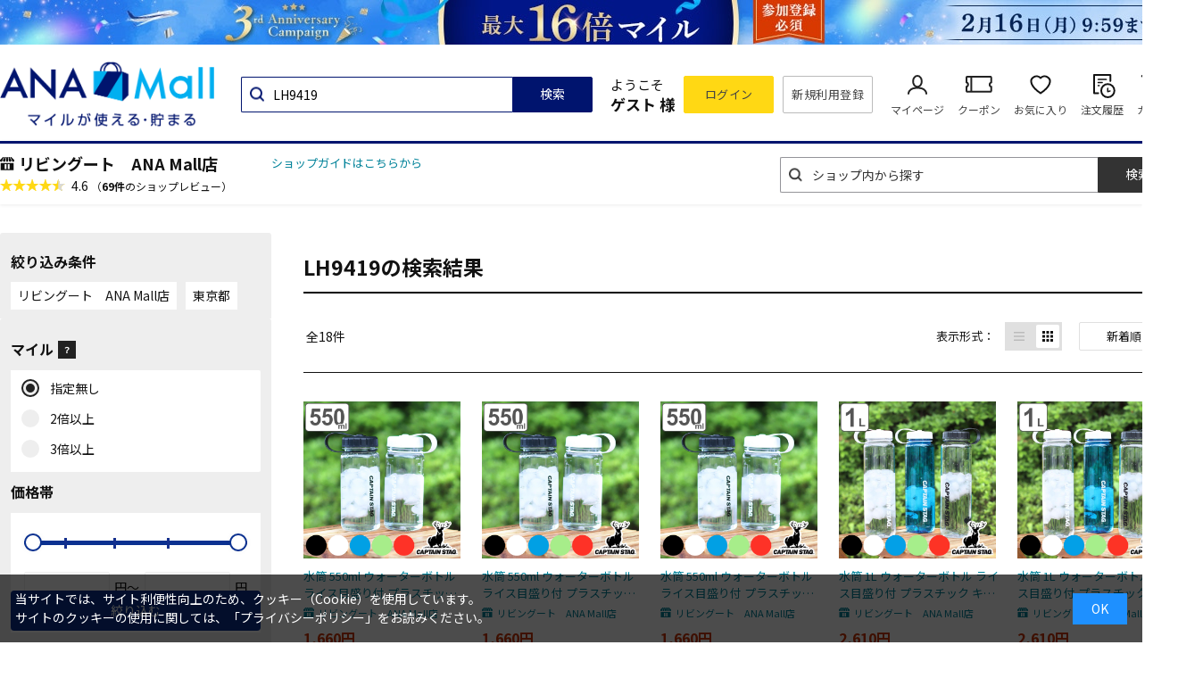

--- FILE ---
content_type: text/html; charset=utf-8
request_url: https://anamall.ana.co.jp/shop/goods/search.aspx?search_shop=0042&seq=!sdt&search=x&keyword=LH9419
body_size: 27003
content:
<!DOCTYPE html>
<html data-browse-mode="P" lang="ja" >
<head prefix="og: http://ogp.me/ns#">
<meta charset="UTF-8">
<title>商品検索LH9419｜リビングート　ANA Mall店｜ANA Mall｜マイルが貯まる・使えるショッピングモール</title>
<link rel="canonical" href="https://anamall.ana.co.jp/shop/goods/search.aspx?keyword=LH9419&amp;search_shop=0042&amp;search=x">


<meta name="description" content="ANAグループが運営するショッピングモール。LH9419｜リビングート　ANA Mall店、食料品・キッチン用品・コスメなどの日用品から、家電・ファッション・ANAオリジナルグッズまで。マイルが使える・貯まるお買い物が楽しめます。ANAカードの決済だとさらにマイルアップ。">
<meta name="keywords" content="ANA,ショッピング,モール,マイル,貯まる,使える,通販,買い物,EC,全日空,マイレージ,ポイント,ANAカード">

<meta name="wwwroot" content="" />
<meta name="rooturl" content="https://anamall.ana.co.jp" />
<meta name="viewport" content="width=1200">
<link rel="stylesheet" type="text/css" href="https://ajax.googleapis.com/ajax/libs/jqueryui/1.12.1/themes/ui-lightness/jquery-ui.min.css">
<link rel="stylesheet" type="text/css" href="https://maxcdn.bootstrapcdn.com/font-awesome/4.7.0/css/font-awesome.min.css">
<link rel="stylesheet" type="text/css" href="/css/sys/reset.css">
<link rel="stylesheet" type="text/css" href="/css/sys/base.css">
<link rel="stylesheet" type="text/css" href="/css/sys/base_form.css">
<link rel="stylesheet" type="text/css" href="/css/sys/base_misc.css">
<link rel="stylesheet" type="text/css" href="/css/sys/layout.css">
<link rel="stylesheet" type="text/css" href="/css/sys/block_common.css">
<link rel="stylesheet" type="text/css" href="/css/sys/block_customer.css?20250424">
<link rel="stylesheet" type="text/css" href="/css/sys/block_goods.css">

<link rel="stylesheet" type="text/css" href="/css/sys/block_order.css">
<link rel="stylesheet" type="text/css" href="/css/sys/block_misc.css">
<link rel="stylesheet" type="text/css" href="/css/sys/block_store.css">
<link rel="stylesheet" type="text/css" href="/css/usr/slick.css">
<link rel="stylesheet" type="text/css" href="/css/usr/slick-theme.css">
<link rel="stylesheet" type="text/css" href="/css/usr/freepage/freepage.css">

<link rel="stylesheet" type="text/css" href="/css/sys/search.css">

<script src="https://ajax.googleapis.com/ajax/libs/jquery/3.5.1/jquery.min.js"></script>
<script src="https://ajax.googleapis.com/ajax/libs/jqueryui/1.12.1/jquery-ui.min.js"></script>
<script src="/lib/jquery.cookie.js"></script>
<script src="/lib/jquery.balloon.js"></script>
<script src="/lib/goods/jquery.tile.min.js"></script>
<script src="/lib/modernizr-custom.js"></script>
<script src="/js/sys/tmpl.js"></script>
<script src="/js/sys/msg.js"></script>
<script src="/js/sys/sys.js"></script>
<script src="/js/sys/common.js"></script>
<script src="/js/sys/search_word_pc.js"></script>



<script src="/js/sys/search_condition.js"></script>
<script src="/js/sys/recommend.js"></script>

<script src="/js/sys/goods_ajax_promotiondetail.js" data-use-ajax-pd="TRUE"></script>
<script src="/js/sys/ui.js"></script>
<script src="/lib/slick.min.js"></script>
<script src="/lib/js.cookie.min.js"></script>
<script src="/js/sys/ajax_check_entry_promotion.js"></script>

<!-- Google Tag Manager -->
<script>(function(w,d,s,l,i){w[l]=w[l]||[];w[l].push({'gtm.start':
new Date().getTime(),event:'gtm.js'});var f=d.getElementsByTagName(s)[0],
j=d.createElement(s),dl=l!='dataLayer'?'&l='+l:'';j.async=true;j.src=
'https://www.googletagmanager.com/gtm.js?id='+i+dl;f.parentNode.insertBefore(j,f);
})(window,document,'script','dataLayer','GTM-MNFMPKH');</script>
<!-- End Google Tag Manager -->

<meta name="google-site-verification" content="teuOgSQ6Dmlt5wyd9FNDhjFTK9iXKASXyng33WB6EWc" />
<link rel="stylesheet" type="text/css" href="/css/usr/base.css">
<link rel="stylesheet" type="text/css" href="/css/usr/layout.css">
<link rel="stylesheet" type="text/css" href="/css/usr/block.css">
<link rel="stylesheet" type="text/css" href="/css/usr/user.css">
<link rel="stylesheet" type="text/css" href="/css/usr/revico/revico_pc.css">
<script src="/js/usr/tmpl.js"></script>
<script src="/js/usr/msg.js"></script>
<script src="/js/usr/user.js"></script>
<script src="/js/usr/globalnav.js" defer></script>
<script src="/lib/lazysizes.min.js"></script>
<link rel="SHORTCUT ICON" href="/favicon.ico">

<meta property="og:image" content="https://anamall.ana.co.jp/img/usr/ogp_logo.png" />

<!-- Global site tag (gtag.js) - Google Analytics -->
<script async src="https://www.googletagmanager.com/gtag/js?id=G-6P15RJM2G1"></script>
<script>
  const tracking_code = "G-6P15RJM2G1";
  window.dataLayer = window.dataLayer || [];
  function gtag(){dataLayer.push(arguments);}
  gtag('js', new Date());
  gtag('config', tracking_code, { send_page_view: false });

window.onload = function(){
  var mailDom = document.getElementsByName('uid');
  var pwdDom = document.getElementsByName('pwd');
  var certDom = document.getElementsByName('cert_key');

  var isPageviewsend = false;
  if(!((mailDom.length > 0 && pwdDom.length > 0) || certDom.length > 0)) {
    isPageviewsend = true;
  }

  if(!(location.href.includes('customer/menu.aspx') || location.href.includes('order/dest.aspx') || location.href.includes('order/make_estimate.aspx'))) {
    isPageviewsend = true;
  }
  
  if(isPageviewsend){
    gtag('config', tracking_code);
  }
};
</script>

<script src="/js/usr/goods.js"></script>
<!-- etm meta -->
<meta property="etm:device" content="desktop" />
<meta property="etm:page_type" content="goodslist" />
<meta property="etm:cart_item" content="[]" />
<meta property="etm:attr" content="" />

<script src="/js/sys/goods_ajax_cart.js"></script>

<script src="/js/sys/goodslist_ajax_bookmark.js"></script>
<script src="/js/sys/goods_ajax_quickview.js"></script>




</head>
<body class="page-search" >

<!-- Google Tag Manager (noscript) -->
<noscript><iframe src="https://www.googletagmanager.com/ns.html?id=GTM-MNFMPKH"
height="0" width="0" style="display:none;visibility:hidden"></iframe></noscript>
<!-- End Google Tag Manager (noscript) -->




<div class="wrapper">
	
		
		
				<header id="header" class="pane-header">
	<div class="block-header-banner">
		<a class="block-header-banner--link" href="https://anamall.ana.co.jp/shop/campaign/e/eanniversary/" onclick="anamall_SCclick('AM_OTHER_header_topoftop');return true;">
			<!-- 以下のimgのsrc属性に画像のパスを記述 -->
			<img class="block-header-banner--img" src="/img/usr/header_banner/anniversary2026_PC.jpg" alt="">
		</a>
	</div>
	<div class="container">
		<div class="block-header-logo">
			<a class="block-header-logo--link" href="/shop/" onclick="anamall_SCclick('AM_OTHER_header_malllogo');return true;">
				<img class="lazyload block-header-logo--img" alt="ANA Mall" src="/img/usr/lazyloading.png" data-src="/img/usr/common/sitelogo_tagline@x3.png">
			</a>
		</div>
		<div class="block-headernav">
			<div class="block-global-search">
				<div class="zeta-suggest"></div>
			</div>
			<div class="block-header-user">
				<div class="block-header-user--info">
					<p class="block-header-user--name is-guest">ようこそ<br><span>ゲスト 様</span></p>
				</div>
			</div>
			<ul class="block-headernav--item-list is-guest">
				<li class="block-headernav--login">
					<a href="/shop/customer/menu.aspx" onclick="anamall_SCclick('AM_OTHER_header_login');return true;" title="">ログイン</a>
				</li>
				<li class="block-headernav--entry">
					<a href="/shop/customer/entry.aspx" onclick="anamall_SCclick('AM_OTHER_header_signup');return true;" title="">新規利用登録</a>
				</li>
			</ul>
			<ul class="block-headernav--item-list">
				<li class="block-headernav--mypage">
					<a href="/shop/customer/menu.aspx" onclick="anamall_SCclick('AM_OTHER_header_mypage');return true;">マイページ</a>
				</li>
				<li class="block-headernav--coupon">
					<a href="/shop/customer/coupon.aspx" onclick="anamall_SCclick('AM_OTHER_header_coupon');return true;">クーポン</a>
				</li>
				<li class="block-headernav--bookmark">
					<a href="/shop/customer/bookmark.aspx" onclick="anamall_SCclick('AM_OTHER_header_favorite');return true;">お気に入り</a>
				</li>
				<li class="block-headernav--history">
					<a href="/shop/customer/history.aspx" onclick="anamall_SCclick('AM_OTHER_header_orderhistory');return true;">注文履歴</a>
				</li>
				<li class="block-headernav--cart">
					<a href="/shop/cart/cart.aspx" onclick="anamall_SCclick('AM_OTHER_header_cart');return true;">
						<span class="block-headernav--cart-count js-cart-count" style="display: none;"></span>カート
					</a>
				</li>
			</ul>
		</div>
	</div>
</header>
				
					
						<div class="pane-globalnav-wrap">
	<div class="container">

		<div class="tenant-top">
			<div class="tenant-top-name"><a class="tenant-top-link" href="/shop/top/0042-0042">リビングート　ANA Mall店</a></div>
			<a href="/shop/shop/guide.aspx?shop=0042">ショップガイドはこちらから</a>

			<div class="block-goods-review">
				<a href="/shop/review/list.aspx?t=s&s=0042" title="リビングート　ANA Mall店" class="block-goods-review-a">
					<div class="block-goods-review--rate">
						<img src="/img/icon/star4.5.png" alt="4.6">
					</div>
					<span class="block-goods-review--rate-num ">4.6</span>
					<span class="block-goods-review--total ">（<span class='block-goods-review--total-num'>69件</span>のショップレビュー）</span>
				</a>
			</div>
		</div>

		<div class="pane-globalnav--other">
			<div class="block-category-list-search">
				<form name="frmSearch" method="get" action="/shop/goods/search.aspx">
				  <input type="hidden" name="search" value="x">
				  <input type="hidden" value="0042" id="search_shop" name="search_shop">
				  <input class="block-category-list-search--keyword" type="text" value="" tabindex="1" id="keyword" placeholder="ショップ内から探す" title="ショップ内から探す" name="keyword" data-suggest-submit="on" autocomplete="off">
				  <button class="block-category-list-search--submit btn btn-default" type="submit" tabindex="1" name="search" value="search" onclick="anamall_SCclick('AM_OTHER_globalnavi_shop_search_bar');return true;">検索</button>
				</form>
			</div>
		</div>

	</div>
</div>
					
				
		
	
	
<div class="pane-contents">
	<div class="container">
		
		<div class="pane-left-menu">
			<div id="block_of_leftmenu_top" class="block-left-menu-top">


		


</div>
<div id="block_of_leftmenu_middle" class="block-left-menu-middle">


		


</div>

	<div class="block-goods-list--filter-selected">
  
	<h2>絞り込み条件</h2>
  
	<div class="block-goods-list--filter-selected-inner">
    
      
          
            <span class="fs-item" title=""> リビングート　ANA Mall店</span>
            <input form="frmSearchCondition" value="0042" type="hidden" name="search_shop">
          
        
    
      
          <input form="frmSearchCondition" value="LH9419" type="hidden" name="keyword" data-del_target="keyword">
        
    
      
          <a href="javascript:void(0)" class="fs-item" title="" data-search_type="pref"> 東京都<span class="fs-cbtn"></span></a>
          <input form="frmSearchCondition" value="東京都" type="hidden" name="pref" data-del_target="pref">
      
    
    
    
  </div>
  <form method="get" action="/shop/goods/search.aspx?search=x" id='frmSearchCondition' name="frmSearchCondition">
    
      <input type="hidden" name="search" value="search">

      
      
      <input value="!sdt" type="hidden" name="seq">
      

      
      
    
  </form>
</div>

<div id="block_of_filter" class="block-filter">
	<div class="block-filter--wrap">
	<div class="block-filter--inner">
		<div class="block-filter--list-close"></div>
		<div class="pane-block--title block-filter--header">絞り込み項目</div>
		<form method="get" action="?search=x" name="frm" class="block-filter--form">

			
			<input value="LH9419" type="hidden" name="keyword">
			

			
			<div id="div_filter18" class="block-filter--list js-filter-box block-filter--close">
				<div class="block-filter--list-inner">
					<div class="pane-block--subtitle block-filter--list-inner-label js-filter-box-inner-label conditions-side">
						<div class="cdt__ask --st2">マイル <span>？</span>
							<div class="cdt__modal --st2">
								ご指定のマイル倍率が設定されている商品を表示します。<br><br>
								※キャンペーンによるマイル倍率は絞り込み結果に反映されない場合があります。マイル倍率や獲得マイルの詳細は商品ページならびに各キャンペーンページの注意事項にてご確認ください。
							</div>
						</div>
					</div>
					<div class="block-filter--list-inner-accordion--radio">
					
						<label class="conditions-side__radio">指定無し
							<input type="radio" checked  name="ml_ratio" id="ml_ratio_" value="">
							<span class="checkmark"></span>
						</label>
					
						<label class="conditions-side__radio">2倍以上
							<input type="radio"   name="ml_ratio" id="ml_ratio_2" value="2">
							<span class="checkmark"></span>
						</label>
					
						<label class="conditions-side__radio">3倍以上
							<input type="radio"   name="ml_ratio" id="ml_ratio_3" value="3">
							<span class="checkmark"></span>
						</label>
					
					</div>
				</div>
			</div>
			

			
			<div id="div_filter3" class="block-filter--list js-filter-box block-filter--close">
				<div class="block-filter--list-inner scrbar-side">
					<div class="pane-block--subtitle block-filter--list-inner-label js-filter-box-inner-label">価格帯 </div>
						<div class="scrbar-side-bg">
						<div class="scrbar-wrap">
							<div class="scrbar-inner">
								<div class="slider">
								<div class="progress">
								</div>
								</div>
								<div class="range-input">
								<input type="range" class="range-min" min="0" max="18" value="0" step="1">
								<input type="range" class="range-max" min="0" max="18" value="18" step="1">
								</div>
								<div class="range-option">
									<div class="range-option-item --st1 active"></div>
									<div class="range-option-item --st3 active"></div>
									<div class="range-option-item --st4 active"></div>
								</div>
								<div class="price-input">
								<div class="field">
									<input type="number" class="input-min input" name="p__from" value="">
									<span class="txt">円～</span>
								</div>
								<div class="field">
									<input type="number" class="input-max input" name="p__to" value="">
									<span class="txt">円</span>
								</div>
								</div>
								<p class="wn--price">下限金額が上限金額を超えています</p>
								<button class="btn search-button scrbar-result-button" type="submit" value="search" style="display: none;">絞り込む</button>
							</div>
						</div>
					</div>
				</div>
			</div>
			<script src="/js/sys/search_price_bar.js"></script>
			

			
			<div id="div_filter19" class="block-filter--list js-filter-box block-filter--close conditions-side">
				<div class="block-filter--list-inner">
					<div class="pane-block--subtitle block-filter--list-inner-label js-filter-box-inner-label">送料無料</div>
					<div class="block-filter--list-inner-accordion--radio radio--st1">
						<div class="pane-block--title --switch">
							<span>送料無料</span>
							<label class="conditions-side__switch">
								<input type="checkbox" value="0" name="">
								<span class="slider round"></span>
							</label>
						</div>
						<div class="freepostage__box">
							<div class="conditions-side__ask">
								<div class="cdt__ask --st1">条件付き送料無料 <span>？</span></div>
								<div class="cdt__modal --st1">
									同一ショップにおける1回のご購入金額（税込）が、ご指定の金額以上の場合に送料無料となる商品を表示します。<br><br>
									※条件により送料が発生する場合があります。詳細は「ご注文の確認」画面にて「送料」をご確認ください。
								</div>
							</div>
							
							<label class="conditions-side__radio">含まない
								<input type="radio"  name="freepostage" id="freepostage_1" value="1">
								<span class="checkmark"></span>
							</label>
							
							<label class="conditions-side__radio"> 3,000円以上購入で送料無料も含む
								<input type="radio"  name="freepostage" id="freepostage_2" value="2">
								<span class="checkmark"></span>
							</label>
							
							<label class="conditions-side__radio"> 5,000円以上購入で送料無料も含む
								<input type="radio"  name="freepostage" id="freepostage_3" value="3">
								<span class="checkmark"></span>
							</label>
							
						</div>
					</div>
				</div>
			</div>
			

			
			<div id="div_filter20" class="conditions-side block-filter--list">
				<div class="pane-block--subtitle block-filter--list-inner-label js-filter-box-inner-label">お届け先の都道府県 </div>
				<div class="conditions-side__bg">
					<div class="conditions-side__item">
						<select class="conditions-side__select" name="pref" id="pref"><option value="北海道">北海道</option><option value="青森県">青森県</option><option value="岩手県">岩手県</option><option value="秋田県">秋田県</option><option value="宮城県">宮城県</option><option value="山形県">山形県</option><option value="福島県">福島県</option><option value="栃木県">栃木県</option><option value="群馬県">群馬県</option><option value="茨城県">茨城県</option><option value="千葉県">千葉県</option><option value="埼玉県">埼玉県</option><option value="東京都" selected>東京都</option><option value="神奈川県">神奈川県</option><option value="新潟県">新潟県</option><option value="長野県">長野県</option><option value="山梨県">山梨県</option><option value="静岡県">静岡県</option><option value="岐阜県">岐阜県</option><option value="愛知県">愛知県</option><option value="三重県">三重県</option><option value="富山県">富山県</option><option value="石川県">石川県</option><option value="福井県">福井県</option><option value="滋賀県">滋賀県</option><option value="京都府">京都府</option><option value="大阪府">大阪府</option><option value="兵庫県">兵庫県</option><option value="奈良県">奈良県</option><option value="和歌山県">和歌山県</option><option value="島根県">島根県</option><option value="鳥取県">鳥取県</option><option value="岡山県">岡山県</option><option value="広島県">広島県</option><option value="山口県">山口県</option><option value="徳島県">徳島県</option><option value="香川県">香川県</option><option value="愛媛県">愛媛県</option><option value="高知県">高知県</option><option value="福岡県">福岡県</option><option value="佐賀県">佐賀県</option><option value="長崎県">長崎県</option><option value="熊本県">熊本県</option><option value="大分県">大分県</option><option value="宮崎県">宮崎県</option><option value="鹿児島県">鹿児島県</option><option value="沖縄県">沖縄県</option></select>
					</div>
				</div>
			</div>
			

			
			<div id="div_filter14" class="block-filter--list js-filter-box block-filter--close">
				<div class="block-filter--list-inner">
					<div class="pane-block--subtitle block-filter--list-inner-label js-filter-box-inner-label">カテゴリ </div>
					<div class="block-filter--list-inner-accordion js-accordion-content">
						
						<div class="block-filter-option-items ">
							<input name="ct" type="checkbox" id="ct_00421159" value="00421159" >
							<label class="checkbox" for="ct_00421159">水筒（18）</label>
						</div>
						
					</div>
					
				</div>
			</div>
			

			

			

			

			
			<div id="div_filter11" class="block-filter--list js-filter-box block-filter--close">
				<div class="block-filter--list-inner">
					<div class="pane-block--subtitle block-filter--list-inner-label js-filter-box-inner-label">レビュー評価 </div>
					<div class="block-filter--list-inner-accordion--radio">
						
						<label class="conditions-side__radio">★4.5以上
							<input type="radio"  name="review_scr__from" id="review_scr__from_4.5" value="4.5">
							<span class="checkmark"></span>
						</label>
						
						<label class="conditions-side__radio">★4.0以上
							<input type="radio"  name="review_scr__from" id="review_scr__from_4.0" value="4.0">
							<span class="checkmark"></span>
						</label>
						
						<label class="conditions-side__radio">★3.5以上
							<input type="radio"  name="review_scr__from" id="review_scr__from_3.5" value="3.5">
							<span class="checkmark"></span>
						</label>
						
					</div>
				</div>
			</div>
			

			
			<div id="div_filter12" class="block-filter--list js-filter-box block-filter--close">
				<div class="block-filter--list-inner">
					<div class="pane-block--subtitle block-filter--list-inner-label js-filter-box-inner-label">セール </div>
					<div class="block-filter--list-inner-accordion">
						<div class="block-filter-option-items">
							<input name="on_sale" type="checkbox" id="on_sale" value="1" >
							<label class="checkbox" for="on_sale">セール商品</label>
						</div>
					</div>
				</div>
			</div>
			

			<div id="div_filter17" class="block-filter--list js-filter-box block-filter--close">
				<div class="block-filter--list-inner">
					<div class="pane-block--subtitle block-filter--list-inner-label js-filter-box-inner-label conditions-side">
						<div class="cdt__ask --st3">クーポン <span>？</span>
							<div class="cdt__modal --st3">
								クーポンの対象商品を表示します。<br><br>
								※クーポンの獲得・ご利用には各種条件がございます。<br>クーポンを利用する際は「ご注文の確認画面」にてクーポンが適用されていることをご確認ください。
							</div>
						</div>
					</div>
					<div class="block-filter--list-inner-accordion">
						<div class="block-filter-option-items">
							<input name="coupon_flg" type="checkbox" id="coupon_flg" value="1" >
							<label class="checkbox" for="coupon_flg">クーポンあり</label>
						</div>
					</div>
				</div>
			</div>

			
			<div id="div_filter13" class="block-filter--list js-filter-box block-filter--close">
				<div class="block-filter--list-inner">
					<div class="pane-block--subtitle block-filter--list-inner-label js-filter-box-inner-label">在庫 </div>
					<div class="block-filter--list-inner-accordion">
						<div class="block-filter-option-items">
							<input name="has_stock" type="checkbox" id="has_stock" value="0" >
							<label class="checkbox" for="has_stock">在庫なしを含む</label>
						</div>
					</div>
				</div>
			</div>
			

			
			<div id="div_filter21" class="conditions-side block-filter--list">
				<div class="pane-block--subtitle block-filter--list-inner-label js-filter-box-inner-label">配送 </div>
				<div class="conditions-side__bg">
					<div class="conditions-side__item">
						
						<div class="conditions-side__checkbox">
							<input id="delivery_1" type="checkbox"  name="delivery" value="1">
							<label class="checkbox" for="delivery_1">今注文で翌日配送</label>
						</div>
						
						<div class="conditions-side__checkbox">
							<input id="delivery_2" type="checkbox"  name="delivery" value="2">
							<label class="checkbox" for="delivery_2">今注文で2日以内にお届け</label>
						</div>
						
					</div>
				</div>
			</div>
			

			
				
				<input value="0042" type="hidden" name="search_shop">
				

				
				
				<input value="!sdt" type="hidden" name="seq">
				

				
				
			

			<div class="block-search-submit-button">
				<button class="btn search-button" type="submit" name="search" value="search">絞り込む</button>
			</div>
		</form>
	</div>
</div>




		<!-- 検索フォーム -->


</div>


		</div>
		
		<main class="pane-main">
			
<div class="tags">
	
	<script src="/js/sys/search_relatedword.js"></script>
	<div class="tags-content js-relatedword-area"></div>
	
	
</div>

<div class="block-search-goods">
	
	<h1 class="h1 block-search-goods--header">LH9419の検索結果<span>リビングート　ANA Mall店</span></h1>
	
	
	
	
<script type="text/javascript">
var crsirefo_jscart = "731cd9d4be403cc3f1c57f5dad6078b72038a564a82aa316a7baffbfb689034f";
</script>



	
		<div class="block-goods-list--wrap">
			
<div class="block-goods-list--items-wrap">
    <dl class="block-goods-list--display-style-items">
<dt>表示形式：</dt>
<dd class="">
     
    <a href="/shop/goods/search.aspx?search_shop=0042&amp;seq=!sdt&amp;search=x&amp;keyword=LH9419&amp;display=D"></a>
    
</dd><dd class="active">
    
</dd>
</dl>
    <dl class="block-goods-list--sort-order-items">
    <dt>並べ替え</dt>
    <dd>
    <div class=""><a href="/shop/goods/search.aspx?search_shop=0042&amp;search=x&amp;keyword=LH9419">おすすめ順
                                                    </a></div>

    <div class=""><a href="/shop/goods/search.aspx?search_shop=0042&amp;seq=!price&amp;search=x&amp;keyword=LH9419">価格高い順
                                                    </a></div>

    <div class=""><a href="/shop/goods/search.aspx?search_shop=0042&amp;seq=price&amp;search=x&amp;keyword=LH9419">価格安い順
                                                    </a></div>

    <div class=""><a href="/shop/goods/search.aspx?search_shop=0042&amp;seq=selling&amp;search=x&amp;keyword=LH9419">人気順
                                                    </a></div>

    <div class="is-active">新着順
                                                    </div>

    <div class=""><a href="/shop/goods/search.aspx?search_shop=0042&amp;seq=!userreviewcount&amp;search=x&amp;keyword=LH9419">レビュー件数順
                                                    </a></div>

    <div class=""><a href="/shop/goods/search.aspx?search_shop=0042&amp;seq=!userreviewscore&amp;search=x&amp;keyword=LH9419">レビュー評価順</a></div>
</dd>
</dl>
</div>

			<div class="block-goods-list--pager-top block-goods-list--pager pager">
	<div class="pager-total"><span class="pager-count">全<span>18</span>件</span></div>
	

</div>

		</div>
	
	<div class="block-pickup-list-p">
		<ul class="block-pickup-list-p--items">
			<li>
<div class="block-pickup-list-p--item-body js-enhanced-ecommerce-item ">
	<div class="block-pickup-list-p--image">
		<a href="/shop/g/g0042-291012-GN/" title="水筒 550ml ウォーターボトル ライス目盛り付 プラスチック キャプテンスタッグ （ CAPTAIN STAG 直飲み クリアボトル スクリュー目盛り付き スポーツボトル 直のみ スポーツボトル 常温 マイボトル お米 3.5合 アウトドア スポーツ ）【 グリーン 】" class="js-enhanced-ecommerce-image"><figure class="img-center"><img alt="水筒 550ml ウォーターボトル ライス目盛り付 プラスチック キャプテンスタッグ （ CAPTAIN STAG 直飲み クリアボトル スクリュー目盛り付き スポーツボトル 直のみ スポーツボトル 常温 マイボトル お米 3.5合 アウトドア スポーツ ）【 グリーン 】" src="/img/usr/lazyloading.png" data-src="https://livingut.info/images/maker_perl17/291012.jpg" class="lazyload"></figure></a>
	</div>
	<div class="block-pickup-list-p--item-description">
		<div class="block-pickup-list-p--goods-name"><a href="/shop/g/g0042-291012-GN/" title="水筒 550ml ウォーターボトル ライス目盛り付 プラスチック キャプテンスタッグ （ CAPTAIN STAG 直飲み クリアボトル スクリュー目盛り付き スポーツボトル 直のみ スポーツボトル 常温 マイボトル お米 3.5合 アウトドア スポーツ ）【 グリーン 】" data-category="500ｍｌ～750ｍｌ未満(0042-115911011111)" data-brand="" class="js-enhanced-ecommerce-goods-name">水筒 550ml ウォーターボトル ライス目盛り付 プラスチック キャプテンスタッグ （ CAPTAIN STAG 直飲み クリアボトル スクリュー目盛り付き スポーツボトル 直のみ スポーツボトル 常温 マイボトル お米 3.5合 アウトドア スポーツ ）【 グリーン 】</a></div>
		<div class="block-pickup-list-p--shop-name"><a href="https://anamall.ana.co.jp/shop/top/0042-0042/" title="0042" class="js-enhanced-ecommerce-goods-shop">リビングート　ANA Mall店</a></div>
		<div class="block-goods-review">
			<div class="block-goods-review--rate"></div>
			<span class="block-goods-review--rate-num"></span>
		</div>
		<div class="block-pickup-list-p--price-infos js-price-infos" data-price-infos-goods="0042-291012-GN">
			<div class="block-pickup-list-p--price-items">
				<div class="block-pickup-list-p--price price js-enhanced-ecommerce-goods-price"> 1,660円</div>
				<div class="block-pickup-list-p--mile">
					<span class="">
						獲得マイル：
						 --- （ --- 倍）
					</span>
					
<span data-g-ajax-pd-state="ready" data-g-ajax-pd-goods="0042-291012-GN" data-g-ajax-pd-shop="0042" data-g-ajax-pd-goods-base-mile="16" data-g-ajax-pd-goods-mile-ratio="1"></span>

				</div>
				<div id="js-goods-list-breakdown-modal" class="block-goods-list--breakdownModal">
  <div class="block-goods-list--breakdownModal-content">
    <div id="js-breakdownModal-close" class="block-goods-list--breakdownModal-close">
      <div class="block-goods-list--breakdownModal-close-inner">
        <span class="block-goods-list--breakdownModal-bar"></span>
        <span class="block-goods-list--breakdownModal-bar"></span>
      </div>
    </div>
    <div class="block-goods-list--breakdownModal-header">
      <div class="block-goods-list--breakdownModal-header-image">
        <img src="/img/usr/common/icon_mile_breakdown.png" alt="マイルの内訳">
      </div>
      <p class="block-goods-list--breakdownModal-header-txt">マイルの内訳</p>
    </div>
    <div class="block-goods-list--breakdownModal-breakdown-scrollArea">
      <p class="block-goods-list--breakdownModal-total">合計獲得マイル：<span class="block-goods-list--breakdownModal-total-lg"><span data-breakdown-total-mile> --- </span></span><span class="block-goods-list--breakdownModal-total-md">マイル</span></p>
      <div class="block-goods-list--breakdownModal-breakdown">
        <p class="block-goods-list--breakdownModal-breakdown-header">内訳</p>
        <div class="block-goods-list--breakdownModal-breakdown-row">
          <div class="block-goods-list--breakdownModal-breakdown-col">
            <p class="block-goods-list--breakdownModal-breakdown-txt">通常マイル</p>
          </div>
          <div class="block-goods-list--breakdownModal-breakdown-col"><span data-breakdown-base-mile> --- </span>マイル</div>
        </div>
        <div class="block-goods-list--breakdownModal-breakdown-row">
          <div class="block-goods-list--breakdownModal-breakdown-col">
            <p class="block-goods-list--breakdownModal-breakdown-txt">キャンペーンボーナスマイル</p>
          </div>
          <div class="block-goods-list--breakdownModal-breakdown-col"><span data-breakdown-promotion-mile> --- </span>マイル</div>
        </div>
        <div class="block-goods-list--breakdownModal-breakdown-row">
          <div class="block-goods-list--breakdownModal-breakdown-col">
            <p class="block-goods-list--breakdownModal-breakdown-txt">マイルアップ商品ボーナスマイル</p>
          </div>
          <div class="block-goods-list--breakdownModal-breakdown-col"><span data-breakdown-bonus-mile> --- </span>マイル</div>
        </div>
      </div>
      <p class="cautionary-note-txt hidden"></p>
      <div class="block-goods-list--breakdownModal-notes">
        <div id="js-block-goods-list--breakdownModal-notes-row" class="block-goods-list--breakdownModal-notes-row">※マイルの計算方法や、条件・上限について</div>
        <div id="js-breakdownModal-notes-detailTxt" class="block-goods-list--breakdownModal-notes-detailTxt">
          <ul>
            <li>
              <ul>
                <li class="block-goods-list--breakdownModal-notes-detailTxt-txt"><b>マイル全般に関するご注意</b></li>
              </ul>
              <ul>
                <li class="block-goods-list--breakdownModal-notes-detailTxt-smTxt">ご購入前の画面で表示される合計獲得マイルは、各キャンペーンの獲得条件に基づいて表示しており、倍率とマイル数が合わない場合があります。また、キャンペーンによってマイルが一部未反映の場合があり、実際に獲得できるマイルと異なる可能性があります。ボーナスマイル数やマイル積算時期等、詳しくは各キャンペーンページの注意事項を必ずご確認ください。</li>
                <li class="block-goods-list--breakdownModal-notes-detailTxt-smTxt"><a href="https://www.ana.co.jp/ja/jp/amc/anacard/cardmileplus/" target="_blank" rel="noopener noreferrer">ANAカードマイルプラス</a>の積算マイル数は表示されないためご注意ください。</li>
                <li class="block-goods-list--breakdownModal-notes-detailTxt-smTxt"><a href="https://www.ana.co.jp/ja/jp/amc/premium/overview/bonus-mile/" target="_blank" rel="noopener noreferrer">プレミアムメンバー・スーパーフライヤーズ本会員限定ライフソリューションサービスボーナスマイル</a>の積算マイル数は表示されないためご注意ください。</li>
                <li class="block-goods-list--breakdownModal-notes-detailTxt-smTxt">キャンペーンによって参加登録が必要な場合があります。参加登録が必要な場合、参加登録がないと各キャンペーンの対象外になりますのでご注意ください。また、参加登録は、ご購入前に参加登録が必要な場合と、ご購入後の参加登録でも対象になる場合があります。</li>
                <li class="block-goods-list--breakdownModal-notes-detailTxt-smTxt">マイル積算までに「ANAマイレージクラブ」または「ANA Mall」を退会された方は積算対象外になります。</li>
                <li class="block-goods-list--breakdownModal-notes-detailTxt-smTxt">商品ご購入後に返品またはキャンセルされた場合は、マイル積算の対象外になります。</li>
                <li class="block-goods-list--breakdownModal-notes-detailTxt-smTxt">ゲスト購入の場合はマイル積算の対象外になります。</li>
                <li class="block-goods-list--breakdownModal-notes-detailTxt-smTxt">詳しくは<a href="/shop/pages/miles.aspx" target="_blank" rel="noopener noreferrer">マイルについてのご案内ページ</a>をご確認ください。</li>
              </ul>
            </li>
          </ul>
        </div>
      </div>
    </div>
  </div>
</div>
			</div>
			<div class="block-pickup-list-p--bookmark">
				<a class="block-goods-favorite--btn js-animation-list-bookmark" data-goods-name="水筒 550ml ウォーターボトル ライス目盛り付 プラスチック キャプテンスタッグ （ CAPTAIN STAG 直飲み クリアボトル スクリュー目盛り付き スポーツボトル 直のみ スポーツボトル 常温 マイボトル お米 3.5合 アウトドア スポーツ ）【 グリーン 】" data-goods="0042-291012-GN"></a>
			</div>
		</div>
	</div>
	
</div>


<div class="block-pickup-list-p--item-body js-enhanced-ecommerce-item ">
	<div class="block-pickup-list-p--image">
		<a href="/shop/g/g0042-291012-RE/" title="水筒 550ml ウォーターボトル ライス目盛り付 プラスチック キャプテンスタッグ （ CAPTAIN STAG 直飲み クリアボトル スクリュー目盛り付き スポーツボトル 直のみ スポーツボトル 常温 マイボトル お米 3.5合 アウトドア スポーツ ）【 レッド 】" class="js-enhanced-ecommerce-image"><figure class="img-center"><img alt="水筒 550ml ウォーターボトル ライス目盛り付 プラスチック キャプテンスタッグ （ CAPTAIN STAG 直飲み クリアボトル スクリュー目盛り付き スポーツボトル 直のみ スポーツボトル 常温 マイボトル お米 3.5合 アウトドア スポーツ ）【 レッド 】" src="/img/usr/lazyloading.png" data-src="https://livingut.info/images/maker_perl17/291012.jpg" class="lazyload"></figure></a>
	</div>
	<div class="block-pickup-list-p--item-description">
		<div class="block-pickup-list-p--goods-name"><a href="/shop/g/g0042-291012-RE/" title="水筒 550ml ウォーターボトル ライス目盛り付 プラスチック キャプテンスタッグ （ CAPTAIN STAG 直飲み クリアボトル スクリュー目盛り付き スポーツボトル 直のみ スポーツボトル 常温 マイボトル お米 3.5合 アウトドア スポーツ ）【 レッド 】" data-category="500ｍｌ～750ｍｌ未満(0042-115911011111)" data-brand="" class="js-enhanced-ecommerce-goods-name">水筒 550ml ウォーターボトル ライス目盛り付 プラスチック キャプテンスタッグ （ CAPTAIN STAG 直飲み クリアボトル スクリュー目盛り付き スポーツボトル 直のみ スポーツボトル 常温 マイボトル お米 3.5合 アウトドア スポーツ ）【 レッド 】</a></div>
		<div class="block-pickup-list-p--shop-name"><a href="https://anamall.ana.co.jp/shop/top/0042-0042/" title="0042" class="js-enhanced-ecommerce-goods-shop">リビングート　ANA Mall店</a></div>
		<div class="block-goods-review">
			<div class="block-goods-review--rate"></div>
			<span class="block-goods-review--rate-num"></span>
		</div>
		<div class="block-pickup-list-p--price-infos js-price-infos" data-price-infos-goods="0042-291012-RE">
			<div class="block-pickup-list-p--price-items">
				<div class="block-pickup-list-p--price price js-enhanced-ecommerce-goods-price"> 1,660円</div>
				<div class="block-pickup-list-p--mile">
					<span class="">
						獲得マイル：
						 --- （ --- 倍）
					</span>
					
<span data-g-ajax-pd-state="ready" data-g-ajax-pd-goods="0042-291012-RE" data-g-ajax-pd-shop="0042" data-g-ajax-pd-goods-base-mile="16" data-g-ajax-pd-goods-mile-ratio="1"></span>

				</div>
				<div id="js-goods-list-breakdown-modal" class="block-goods-list--breakdownModal">
  <div class="block-goods-list--breakdownModal-content">
    <div id="js-breakdownModal-close" class="block-goods-list--breakdownModal-close">
      <div class="block-goods-list--breakdownModal-close-inner">
        <span class="block-goods-list--breakdownModal-bar"></span>
        <span class="block-goods-list--breakdownModal-bar"></span>
      </div>
    </div>
    <div class="block-goods-list--breakdownModal-header">
      <div class="block-goods-list--breakdownModal-header-image">
        <img src="/img/usr/common/icon_mile_breakdown.png" alt="マイルの内訳">
      </div>
      <p class="block-goods-list--breakdownModal-header-txt">マイルの内訳</p>
    </div>
    <div class="block-goods-list--breakdownModal-breakdown-scrollArea">
      <p class="block-goods-list--breakdownModal-total">合計獲得マイル：<span class="block-goods-list--breakdownModal-total-lg"><span data-breakdown-total-mile> --- </span></span><span class="block-goods-list--breakdownModal-total-md">マイル</span></p>
      <div class="block-goods-list--breakdownModal-breakdown">
        <p class="block-goods-list--breakdownModal-breakdown-header">内訳</p>
        <div class="block-goods-list--breakdownModal-breakdown-row">
          <div class="block-goods-list--breakdownModal-breakdown-col">
            <p class="block-goods-list--breakdownModal-breakdown-txt">通常マイル</p>
          </div>
          <div class="block-goods-list--breakdownModal-breakdown-col"><span data-breakdown-base-mile> --- </span>マイル</div>
        </div>
        <div class="block-goods-list--breakdownModal-breakdown-row">
          <div class="block-goods-list--breakdownModal-breakdown-col">
            <p class="block-goods-list--breakdownModal-breakdown-txt">キャンペーンボーナスマイル</p>
          </div>
          <div class="block-goods-list--breakdownModal-breakdown-col"><span data-breakdown-promotion-mile> --- </span>マイル</div>
        </div>
        <div class="block-goods-list--breakdownModal-breakdown-row">
          <div class="block-goods-list--breakdownModal-breakdown-col">
            <p class="block-goods-list--breakdownModal-breakdown-txt">マイルアップ商品ボーナスマイル</p>
          </div>
          <div class="block-goods-list--breakdownModal-breakdown-col"><span data-breakdown-bonus-mile> --- </span>マイル</div>
        </div>
      </div>
      <p class="cautionary-note-txt hidden"></p>
      <div class="block-goods-list--breakdownModal-notes">
        <div id="js-block-goods-list--breakdownModal-notes-row" class="block-goods-list--breakdownModal-notes-row">※マイルの計算方法や、条件・上限について</div>
        <div id="js-breakdownModal-notes-detailTxt" class="block-goods-list--breakdownModal-notes-detailTxt">
          <ul>
            <li>
              <ul>
                <li class="block-goods-list--breakdownModal-notes-detailTxt-txt"><b>マイル全般に関するご注意</b></li>
              </ul>
              <ul>
                <li class="block-goods-list--breakdownModal-notes-detailTxt-smTxt">ご購入前の画面で表示される合計獲得マイルは、各キャンペーンの獲得条件に基づいて表示しており、倍率とマイル数が合わない場合があります。また、キャンペーンによってマイルが一部未反映の場合があり、実際に獲得できるマイルと異なる可能性があります。ボーナスマイル数やマイル積算時期等、詳しくは各キャンペーンページの注意事項を必ずご確認ください。</li>
                <li class="block-goods-list--breakdownModal-notes-detailTxt-smTxt"><a href="https://www.ana.co.jp/ja/jp/amc/anacard/cardmileplus/" target="_blank" rel="noopener noreferrer">ANAカードマイルプラス</a>の積算マイル数は表示されないためご注意ください。</li>
                <li class="block-goods-list--breakdownModal-notes-detailTxt-smTxt"><a href="https://www.ana.co.jp/ja/jp/amc/premium/overview/bonus-mile/" target="_blank" rel="noopener noreferrer">プレミアムメンバー・スーパーフライヤーズ本会員限定ライフソリューションサービスボーナスマイル</a>の積算マイル数は表示されないためご注意ください。</li>
                <li class="block-goods-list--breakdownModal-notes-detailTxt-smTxt">キャンペーンによって参加登録が必要な場合があります。参加登録が必要な場合、参加登録がないと各キャンペーンの対象外になりますのでご注意ください。また、参加登録は、ご購入前に参加登録が必要な場合と、ご購入後の参加登録でも対象になる場合があります。</li>
                <li class="block-goods-list--breakdownModal-notes-detailTxt-smTxt">マイル積算までに「ANAマイレージクラブ」または「ANA Mall」を退会された方は積算対象外になります。</li>
                <li class="block-goods-list--breakdownModal-notes-detailTxt-smTxt">商品ご購入後に返品またはキャンセルされた場合は、マイル積算の対象外になります。</li>
                <li class="block-goods-list--breakdownModal-notes-detailTxt-smTxt">ゲスト購入の場合はマイル積算の対象外になります。</li>
                <li class="block-goods-list--breakdownModal-notes-detailTxt-smTxt">詳しくは<a href="/shop/pages/miles.aspx" target="_blank" rel="noopener noreferrer">マイルについてのご案内ページ</a>をご確認ください。</li>
              </ul>
            </li>
          </ul>
        </div>
      </div>
    </div>
  </div>
</div>
			</div>
			<div class="block-pickup-list-p--bookmark">
				<a class="block-goods-favorite--btn js-animation-list-bookmark" data-goods-name="水筒 550ml ウォーターボトル ライス目盛り付 プラスチック キャプテンスタッグ （ CAPTAIN STAG 直飲み クリアボトル スクリュー目盛り付き スポーツボトル 直のみ スポーツボトル 常温 マイボトル お米 3.5合 アウトドア スポーツ ）【 レッド 】" data-goods="0042-291012-RE"></a>
			</div>
		</div>
	</div>
	
</div>


<div class="block-pickup-list-p--item-body js-enhanced-ecommerce-item ">
	<div class="block-pickup-list-p--image">
		<a href="/shop/g/g0042-291012-WH/" title="水筒 550ml ウォーターボトル ライス目盛り付 プラスチック キャプテンスタッグ （ CAPTAIN STAG 直飲み クリアボトル スクリュー目盛り付き スポーツボトル 直のみ スポーツボトル 常温 マイボトル お米 3.5合 アウトドア スポーツ ）【 ホワイト 】" class="js-enhanced-ecommerce-image"><figure class="img-center"><img alt="水筒 550ml ウォーターボトル ライス目盛り付 プラスチック キャプテンスタッグ （ CAPTAIN STAG 直飲み クリアボトル スクリュー目盛り付き スポーツボトル 直のみ スポーツボトル 常温 マイボトル お米 3.5合 アウトドア スポーツ ）【 ホワイト 】" src="/img/usr/lazyloading.png" data-src="https://livingut.info/images/maker_perl17/291012.jpg" class="lazyload"></figure></a>
	</div>
	<div class="block-pickup-list-p--item-description">
		<div class="block-pickup-list-p--goods-name"><a href="/shop/g/g0042-291012-WH/" title="水筒 550ml ウォーターボトル ライス目盛り付 プラスチック キャプテンスタッグ （ CAPTAIN STAG 直飲み クリアボトル スクリュー目盛り付き スポーツボトル 直のみ スポーツボトル 常温 マイボトル お米 3.5合 アウトドア スポーツ ）【 ホワイト 】" data-category="500ｍｌ～750ｍｌ未満(0042-115911011111)" data-brand="" class="js-enhanced-ecommerce-goods-name">水筒 550ml ウォーターボトル ライス目盛り付 プラスチック キャプテンスタッグ （ CAPTAIN STAG 直飲み クリアボトル スクリュー目盛り付き スポーツボトル 直のみ スポーツボトル 常温 マイボトル お米 3.5合 アウトドア スポーツ ）【 ホワイト 】</a></div>
		<div class="block-pickup-list-p--shop-name"><a href="https://anamall.ana.co.jp/shop/top/0042-0042/" title="0042" class="js-enhanced-ecommerce-goods-shop">リビングート　ANA Mall店</a></div>
		<div class="block-goods-review">
			<div class="block-goods-review--rate"></div>
			<span class="block-goods-review--rate-num"></span>
		</div>
		<div class="block-pickup-list-p--price-infos js-price-infos" data-price-infos-goods="0042-291012-WH">
			<div class="block-pickup-list-p--price-items">
				<div class="block-pickup-list-p--price price js-enhanced-ecommerce-goods-price"> 1,660円</div>
				<div class="block-pickup-list-p--mile">
					<span class="">
						獲得マイル：
						 --- （ --- 倍）
					</span>
					
<span data-g-ajax-pd-state="ready" data-g-ajax-pd-goods="0042-291012-WH" data-g-ajax-pd-shop="0042" data-g-ajax-pd-goods-base-mile="16" data-g-ajax-pd-goods-mile-ratio="1"></span>

				</div>
				<div id="js-goods-list-breakdown-modal" class="block-goods-list--breakdownModal">
  <div class="block-goods-list--breakdownModal-content">
    <div id="js-breakdownModal-close" class="block-goods-list--breakdownModal-close">
      <div class="block-goods-list--breakdownModal-close-inner">
        <span class="block-goods-list--breakdownModal-bar"></span>
        <span class="block-goods-list--breakdownModal-bar"></span>
      </div>
    </div>
    <div class="block-goods-list--breakdownModal-header">
      <div class="block-goods-list--breakdownModal-header-image">
        <img src="/img/usr/common/icon_mile_breakdown.png" alt="マイルの内訳">
      </div>
      <p class="block-goods-list--breakdownModal-header-txt">マイルの内訳</p>
    </div>
    <div class="block-goods-list--breakdownModal-breakdown-scrollArea">
      <p class="block-goods-list--breakdownModal-total">合計獲得マイル：<span class="block-goods-list--breakdownModal-total-lg"><span data-breakdown-total-mile> --- </span></span><span class="block-goods-list--breakdownModal-total-md">マイル</span></p>
      <div class="block-goods-list--breakdownModal-breakdown">
        <p class="block-goods-list--breakdownModal-breakdown-header">内訳</p>
        <div class="block-goods-list--breakdownModal-breakdown-row">
          <div class="block-goods-list--breakdownModal-breakdown-col">
            <p class="block-goods-list--breakdownModal-breakdown-txt">通常マイル</p>
          </div>
          <div class="block-goods-list--breakdownModal-breakdown-col"><span data-breakdown-base-mile> --- </span>マイル</div>
        </div>
        <div class="block-goods-list--breakdownModal-breakdown-row">
          <div class="block-goods-list--breakdownModal-breakdown-col">
            <p class="block-goods-list--breakdownModal-breakdown-txt">キャンペーンボーナスマイル</p>
          </div>
          <div class="block-goods-list--breakdownModal-breakdown-col"><span data-breakdown-promotion-mile> --- </span>マイル</div>
        </div>
        <div class="block-goods-list--breakdownModal-breakdown-row">
          <div class="block-goods-list--breakdownModal-breakdown-col">
            <p class="block-goods-list--breakdownModal-breakdown-txt">マイルアップ商品ボーナスマイル</p>
          </div>
          <div class="block-goods-list--breakdownModal-breakdown-col"><span data-breakdown-bonus-mile> --- </span>マイル</div>
        </div>
      </div>
      <p class="cautionary-note-txt hidden"></p>
      <div class="block-goods-list--breakdownModal-notes">
        <div id="js-block-goods-list--breakdownModal-notes-row" class="block-goods-list--breakdownModal-notes-row">※マイルの計算方法や、条件・上限について</div>
        <div id="js-breakdownModal-notes-detailTxt" class="block-goods-list--breakdownModal-notes-detailTxt">
          <ul>
            <li>
              <ul>
                <li class="block-goods-list--breakdownModal-notes-detailTxt-txt"><b>マイル全般に関するご注意</b></li>
              </ul>
              <ul>
                <li class="block-goods-list--breakdownModal-notes-detailTxt-smTxt">ご購入前の画面で表示される合計獲得マイルは、各キャンペーンの獲得条件に基づいて表示しており、倍率とマイル数が合わない場合があります。また、キャンペーンによってマイルが一部未反映の場合があり、実際に獲得できるマイルと異なる可能性があります。ボーナスマイル数やマイル積算時期等、詳しくは各キャンペーンページの注意事項を必ずご確認ください。</li>
                <li class="block-goods-list--breakdownModal-notes-detailTxt-smTxt"><a href="https://www.ana.co.jp/ja/jp/amc/anacard/cardmileplus/" target="_blank" rel="noopener noreferrer">ANAカードマイルプラス</a>の積算マイル数は表示されないためご注意ください。</li>
                <li class="block-goods-list--breakdownModal-notes-detailTxt-smTxt"><a href="https://www.ana.co.jp/ja/jp/amc/premium/overview/bonus-mile/" target="_blank" rel="noopener noreferrer">プレミアムメンバー・スーパーフライヤーズ本会員限定ライフソリューションサービスボーナスマイル</a>の積算マイル数は表示されないためご注意ください。</li>
                <li class="block-goods-list--breakdownModal-notes-detailTxt-smTxt">キャンペーンによって参加登録が必要な場合があります。参加登録が必要な場合、参加登録がないと各キャンペーンの対象外になりますのでご注意ください。また、参加登録は、ご購入前に参加登録が必要な場合と、ご購入後の参加登録でも対象になる場合があります。</li>
                <li class="block-goods-list--breakdownModal-notes-detailTxt-smTxt">マイル積算までに「ANAマイレージクラブ」または「ANA Mall」を退会された方は積算対象外になります。</li>
                <li class="block-goods-list--breakdownModal-notes-detailTxt-smTxt">商品ご購入後に返品またはキャンセルされた場合は、マイル積算の対象外になります。</li>
                <li class="block-goods-list--breakdownModal-notes-detailTxt-smTxt">ゲスト購入の場合はマイル積算の対象外になります。</li>
                <li class="block-goods-list--breakdownModal-notes-detailTxt-smTxt">詳しくは<a href="/shop/pages/miles.aspx" target="_blank" rel="noopener noreferrer">マイルについてのご案内ページ</a>をご確認ください。</li>
              </ul>
            </li>
          </ul>
        </div>
      </div>
    </div>
  </div>
</div>
			</div>
			<div class="block-pickup-list-p--bookmark">
				<a class="block-goods-favorite--btn js-animation-list-bookmark" data-goods-name="水筒 550ml ウォーターボトル ライス目盛り付 プラスチック キャプテンスタッグ （ CAPTAIN STAG 直飲み クリアボトル スクリュー目盛り付き スポーツボトル 直のみ スポーツボトル 常温 マイボトル お米 3.5合 アウトドア スポーツ ）【 ホワイト 】" data-goods="0042-291012-WH"></a>
			</div>
		</div>
	</div>
	
</div>


<div class="block-pickup-list-p--item-body js-enhanced-ecommerce-item ">
	<div class="block-pickup-list-p--image">
		<a href="/shop/g/g0042-291022-GN/" title="水筒 1L ウォーターボトル ライス目盛り付 プラスチック キャプテンスタッグ （ CAPTAIN STAG 直飲み クリアボトル スクリュー目盛り付き スポーツボトル 直のみ スポーツボトル 常温 マイボトル お米 6合 アウトドア スポーツ ）【 グリーン 】" class="js-enhanced-ecommerce-image"><figure class="img-center"><img alt="水筒 1L ウォーターボトル ライス目盛り付 プラスチック キャプテンスタッグ （ CAPTAIN STAG 直飲み クリアボトル スクリュー目盛り付き スポーツボトル 直のみ スポーツボトル 常温 マイボトル お米 6合 アウトドア スポーツ ）【 グリーン 】" src="/img/usr/lazyloading.png" data-src="https://livingut.info/images/maker_perl17/291022.jpg" class="lazyload"></figure></a>
	</div>
	<div class="block-pickup-list-p--item-description">
		<div class="block-pickup-list-p--goods-name"><a href="/shop/g/g0042-291022-GN/" title="水筒 1L ウォーターボトル ライス目盛り付 プラスチック キャプテンスタッグ （ CAPTAIN STAG 直飲み クリアボトル スクリュー目盛り付き スポーツボトル 直のみ スポーツボトル 常温 マイボトル お米 6合 アウトドア スポーツ ）【 グリーン 】" data-category="1L以上(0042-115911011113)" data-brand="" class="js-enhanced-ecommerce-goods-name">水筒 1L ウォーターボトル ライス目盛り付 プラスチック キャプテンスタッグ （ CAPTAIN STAG 直飲み クリアボトル スクリュー目盛り付き スポーツボトル 直のみ スポーツボトル 常温 マイボトル お米 6合 アウトドア スポーツ ）【 グリーン 】</a></div>
		<div class="block-pickup-list-p--shop-name"><a href="https://anamall.ana.co.jp/shop/top/0042-0042/" title="0042" class="js-enhanced-ecommerce-goods-shop">リビングート　ANA Mall店</a></div>
		<div class="block-goods-review">
			<div class="block-goods-review--rate"></div>
			<span class="block-goods-review--rate-num"></span>
		</div>
		<div class="block-pickup-list-p--price-infos js-price-infos" data-price-infos-goods="0042-291022-GN">
			<div class="block-pickup-list-p--price-items">
				<div class="block-pickup-list-p--price price js-enhanced-ecommerce-goods-price"> 2,610円</div>
				<div class="block-pickup-list-p--mile">
					<span class="">
						獲得マイル：
						 --- （ --- 倍）
					</span>
					
<span data-g-ajax-pd-state="ready" data-g-ajax-pd-goods="0042-291022-GN" data-g-ajax-pd-shop="0042" data-g-ajax-pd-goods-base-mile="26" data-g-ajax-pd-goods-mile-ratio="1"></span>

				</div>
				<div id="js-goods-list-breakdown-modal" class="block-goods-list--breakdownModal">
  <div class="block-goods-list--breakdownModal-content">
    <div id="js-breakdownModal-close" class="block-goods-list--breakdownModal-close">
      <div class="block-goods-list--breakdownModal-close-inner">
        <span class="block-goods-list--breakdownModal-bar"></span>
        <span class="block-goods-list--breakdownModal-bar"></span>
      </div>
    </div>
    <div class="block-goods-list--breakdownModal-header">
      <div class="block-goods-list--breakdownModal-header-image">
        <img src="/img/usr/common/icon_mile_breakdown.png" alt="マイルの内訳">
      </div>
      <p class="block-goods-list--breakdownModal-header-txt">マイルの内訳</p>
    </div>
    <div class="block-goods-list--breakdownModal-breakdown-scrollArea">
      <p class="block-goods-list--breakdownModal-total">合計獲得マイル：<span class="block-goods-list--breakdownModal-total-lg"><span data-breakdown-total-mile> --- </span></span><span class="block-goods-list--breakdownModal-total-md">マイル</span></p>
      <div class="block-goods-list--breakdownModal-breakdown">
        <p class="block-goods-list--breakdownModal-breakdown-header">内訳</p>
        <div class="block-goods-list--breakdownModal-breakdown-row">
          <div class="block-goods-list--breakdownModal-breakdown-col">
            <p class="block-goods-list--breakdownModal-breakdown-txt">通常マイル</p>
          </div>
          <div class="block-goods-list--breakdownModal-breakdown-col"><span data-breakdown-base-mile> --- </span>マイル</div>
        </div>
        <div class="block-goods-list--breakdownModal-breakdown-row">
          <div class="block-goods-list--breakdownModal-breakdown-col">
            <p class="block-goods-list--breakdownModal-breakdown-txt">キャンペーンボーナスマイル</p>
          </div>
          <div class="block-goods-list--breakdownModal-breakdown-col"><span data-breakdown-promotion-mile> --- </span>マイル</div>
        </div>
        <div class="block-goods-list--breakdownModal-breakdown-row">
          <div class="block-goods-list--breakdownModal-breakdown-col">
            <p class="block-goods-list--breakdownModal-breakdown-txt">マイルアップ商品ボーナスマイル</p>
          </div>
          <div class="block-goods-list--breakdownModal-breakdown-col"><span data-breakdown-bonus-mile> --- </span>マイル</div>
        </div>
      </div>
      <p class="cautionary-note-txt hidden"></p>
      <div class="block-goods-list--breakdownModal-notes">
        <div id="js-block-goods-list--breakdownModal-notes-row" class="block-goods-list--breakdownModal-notes-row">※マイルの計算方法や、条件・上限について</div>
        <div id="js-breakdownModal-notes-detailTxt" class="block-goods-list--breakdownModal-notes-detailTxt">
          <ul>
            <li>
              <ul>
                <li class="block-goods-list--breakdownModal-notes-detailTxt-txt"><b>マイル全般に関するご注意</b></li>
              </ul>
              <ul>
                <li class="block-goods-list--breakdownModal-notes-detailTxt-smTxt">ご購入前の画面で表示される合計獲得マイルは、各キャンペーンの獲得条件に基づいて表示しており、倍率とマイル数が合わない場合があります。また、キャンペーンによってマイルが一部未反映の場合があり、実際に獲得できるマイルと異なる可能性があります。ボーナスマイル数やマイル積算時期等、詳しくは各キャンペーンページの注意事項を必ずご確認ください。</li>
                <li class="block-goods-list--breakdownModal-notes-detailTxt-smTxt"><a href="https://www.ana.co.jp/ja/jp/amc/anacard/cardmileplus/" target="_blank" rel="noopener noreferrer">ANAカードマイルプラス</a>の積算マイル数は表示されないためご注意ください。</li>
                <li class="block-goods-list--breakdownModal-notes-detailTxt-smTxt"><a href="https://www.ana.co.jp/ja/jp/amc/premium/overview/bonus-mile/" target="_blank" rel="noopener noreferrer">プレミアムメンバー・スーパーフライヤーズ本会員限定ライフソリューションサービスボーナスマイル</a>の積算マイル数は表示されないためご注意ください。</li>
                <li class="block-goods-list--breakdownModal-notes-detailTxt-smTxt">キャンペーンによって参加登録が必要な場合があります。参加登録が必要な場合、参加登録がないと各キャンペーンの対象外になりますのでご注意ください。また、参加登録は、ご購入前に参加登録が必要な場合と、ご購入後の参加登録でも対象になる場合があります。</li>
                <li class="block-goods-list--breakdownModal-notes-detailTxt-smTxt">マイル積算までに「ANAマイレージクラブ」または「ANA Mall」を退会された方は積算対象外になります。</li>
                <li class="block-goods-list--breakdownModal-notes-detailTxt-smTxt">商品ご購入後に返品またはキャンセルされた場合は、マイル積算の対象外になります。</li>
                <li class="block-goods-list--breakdownModal-notes-detailTxt-smTxt">ゲスト購入の場合はマイル積算の対象外になります。</li>
                <li class="block-goods-list--breakdownModal-notes-detailTxt-smTxt">詳しくは<a href="/shop/pages/miles.aspx" target="_blank" rel="noopener noreferrer">マイルについてのご案内ページ</a>をご確認ください。</li>
              </ul>
            </li>
          </ul>
        </div>
      </div>
    </div>
  </div>
</div>
			</div>
			<div class="block-pickup-list-p--bookmark">
				<a class="block-goods-favorite--btn js-animation-list-bookmark" data-goods-name="水筒 1L ウォーターボトル ライス目盛り付 プラスチック キャプテンスタッグ （ CAPTAIN STAG 直飲み クリアボトル スクリュー目盛り付き スポーツボトル 直のみ スポーツボトル 常温 マイボトル お米 6合 アウトドア スポーツ ）【 グリーン 】" data-goods="0042-291022-GN"></a>
			</div>
		</div>
	</div>
	
</div>


<div class="block-pickup-list-p--item-body js-enhanced-ecommerce-item ">
	<div class="block-pickup-list-p--image">
		<a href="/shop/g/g0042-291022-RE/" title="水筒 1L ウォーターボトル ライス目盛り付 プラスチック キャプテンスタッグ （ CAPTAIN STAG 直飲み クリアボトル スクリュー目盛り付き スポーツボトル 直のみ スポーツボトル 常温 マイボトル お米 6合 アウトドア スポーツ ）【 レッド 】" class="js-enhanced-ecommerce-image"><figure class="img-center"><img alt="水筒 1L ウォーターボトル ライス目盛り付 プラスチック キャプテンスタッグ （ CAPTAIN STAG 直飲み クリアボトル スクリュー目盛り付き スポーツボトル 直のみ スポーツボトル 常温 マイボトル お米 6合 アウトドア スポーツ ）【 レッド 】" src="/img/usr/lazyloading.png" data-src="https://livingut.info/images/maker_perl17/291022.jpg" class="lazyload"></figure></a>
	</div>
	<div class="block-pickup-list-p--item-description">
		<div class="block-pickup-list-p--goods-name"><a href="/shop/g/g0042-291022-RE/" title="水筒 1L ウォーターボトル ライス目盛り付 プラスチック キャプテンスタッグ （ CAPTAIN STAG 直飲み クリアボトル スクリュー目盛り付き スポーツボトル 直のみ スポーツボトル 常温 マイボトル お米 6合 アウトドア スポーツ ）【 レッド 】" data-category="1L以上(0042-115911011113)" data-brand="" class="js-enhanced-ecommerce-goods-name">水筒 1L ウォーターボトル ライス目盛り付 プラスチック キャプテンスタッグ （ CAPTAIN STAG 直飲み クリアボトル スクリュー目盛り付き スポーツボトル 直のみ スポーツボトル 常温 マイボトル お米 6合 アウトドア スポーツ ）【 レッド 】</a></div>
		<div class="block-pickup-list-p--shop-name"><a href="https://anamall.ana.co.jp/shop/top/0042-0042/" title="0042" class="js-enhanced-ecommerce-goods-shop">リビングート　ANA Mall店</a></div>
		<div class="block-goods-review">
			<div class="block-goods-review--rate"></div>
			<span class="block-goods-review--rate-num"></span>
		</div>
		<div class="block-pickup-list-p--price-infos js-price-infos" data-price-infos-goods="0042-291022-RE">
			<div class="block-pickup-list-p--price-items">
				<div class="block-pickup-list-p--price price js-enhanced-ecommerce-goods-price"> 2,610円</div>
				<div class="block-pickup-list-p--mile">
					<span class="">
						獲得マイル：
						 --- （ --- 倍）
					</span>
					
<span data-g-ajax-pd-state="ready" data-g-ajax-pd-goods="0042-291022-RE" data-g-ajax-pd-shop="0042" data-g-ajax-pd-goods-base-mile="26" data-g-ajax-pd-goods-mile-ratio="1"></span>

				</div>
				<div id="js-goods-list-breakdown-modal" class="block-goods-list--breakdownModal">
  <div class="block-goods-list--breakdownModal-content">
    <div id="js-breakdownModal-close" class="block-goods-list--breakdownModal-close">
      <div class="block-goods-list--breakdownModal-close-inner">
        <span class="block-goods-list--breakdownModal-bar"></span>
        <span class="block-goods-list--breakdownModal-bar"></span>
      </div>
    </div>
    <div class="block-goods-list--breakdownModal-header">
      <div class="block-goods-list--breakdownModal-header-image">
        <img src="/img/usr/common/icon_mile_breakdown.png" alt="マイルの内訳">
      </div>
      <p class="block-goods-list--breakdownModal-header-txt">マイルの内訳</p>
    </div>
    <div class="block-goods-list--breakdownModal-breakdown-scrollArea">
      <p class="block-goods-list--breakdownModal-total">合計獲得マイル：<span class="block-goods-list--breakdownModal-total-lg"><span data-breakdown-total-mile> --- </span></span><span class="block-goods-list--breakdownModal-total-md">マイル</span></p>
      <div class="block-goods-list--breakdownModal-breakdown">
        <p class="block-goods-list--breakdownModal-breakdown-header">内訳</p>
        <div class="block-goods-list--breakdownModal-breakdown-row">
          <div class="block-goods-list--breakdownModal-breakdown-col">
            <p class="block-goods-list--breakdownModal-breakdown-txt">通常マイル</p>
          </div>
          <div class="block-goods-list--breakdownModal-breakdown-col"><span data-breakdown-base-mile> --- </span>マイル</div>
        </div>
        <div class="block-goods-list--breakdownModal-breakdown-row">
          <div class="block-goods-list--breakdownModal-breakdown-col">
            <p class="block-goods-list--breakdownModal-breakdown-txt">キャンペーンボーナスマイル</p>
          </div>
          <div class="block-goods-list--breakdownModal-breakdown-col"><span data-breakdown-promotion-mile> --- </span>マイル</div>
        </div>
        <div class="block-goods-list--breakdownModal-breakdown-row">
          <div class="block-goods-list--breakdownModal-breakdown-col">
            <p class="block-goods-list--breakdownModal-breakdown-txt">マイルアップ商品ボーナスマイル</p>
          </div>
          <div class="block-goods-list--breakdownModal-breakdown-col"><span data-breakdown-bonus-mile> --- </span>マイル</div>
        </div>
      </div>
      <p class="cautionary-note-txt hidden"></p>
      <div class="block-goods-list--breakdownModal-notes">
        <div id="js-block-goods-list--breakdownModal-notes-row" class="block-goods-list--breakdownModal-notes-row">※マイルの計算方法や、条件・上限について</div>
        <div id="js-breakdownModal-notes-detailTxt" class="block-goods-list--breakdownModal-notes-detailTxt">
          <ul>
            <li>
              <ul>
                <li class="block-goods-list--breakdownModal-notes-detailTxt-txt"><b>マイル全般に関するご注意</b></li>
              </ul>
              <ul>
                <li class="block-goods-list--breakdownModal-notes-detailTxt-smTxt">ご購入前の画面で表示される合計獲得マイルは、各キャンペーンの獲得条件に基づいて表示しており、倍率とマイル数が合わない場合があります。また、キャンペーンによってマイルが一部未反映の場合があり、実際に獲得できるマイルと異なる可能性があります。ボーナスマイル数やマイル積算時期等、詳しくは各キャンペーンページの注意事項を必ずご確認ください。</li>
                <li class="block-goods-list--breakdownModal-notes-detailTxt-smTxt"><a href="https://www.ana.co.jp/ja/jp/amc/anacard/cardmileplus/" target="_blank" rel="noopener noreferrer">ANAカードマイルプラス</a>の積算マイル数は表示されないためご注意ください。</li>
                <li class="block-goods-list--breakdownModal-notes-detailTxt-smTxt"><a href="https://www.ana.co.jp/ja/jp/amc/premium/overview/bonus-mile/" target="_blank" rel="noopener noreferrer">プレミアムメンバー・スーパーフライヤーズ本会員限定ライフソリューションサービスボーナスマイル</a>の積算マイル数は表示されないためご注意ください。</li>
                <li class="block-goods-list--breakdownModal-notes-detailTxt-smTxt">キャンペーンによって参加登録が必要な場合があります。参加登録が必要な場合、参加登録がないと各キャンペーンの対象外になりますのでご注意ください。また、参加登録は、ご購入前に参加登録が必要な場合と、ご購入後の参加登録でも対象になる場合があります。</li>
                <li class="block-goods-list--breakdownModal-notes-detailTxt-smTxt">マイル積算までに「ANAマイレージクラブ」または「ANA Mall」を退会された方は積算対象外になります。</li>
                <li class="block-goods-list--breakdownModal-notes-detailTxt-smTxt">商品ご購入後に返品またはキャンセルされた場合は、マイル積算の対象外になります。</li>
                <li class="block-goods-list--breakdownModal-notes-detailTxt-smTxt">ゲスト購入の場合はマイル積算の対象外になります。</li>
                <li class="block-goods-list--breakdownModal-notes-detailTxt-smTxt">詳しくは<a href="/shop/pages/miles.aspx" target="_blank" rel="noopener noreferrer">マイルについてのご案内ページ</a>をご確認ください。</li>
              </ul>
            </li>
          </ul>
        </div>
      </div>
    </div>
  </div>
</div>
			</div>
			<div class="block-pickup-list-p--bookmark">
				<a class="block-goods-favorite--btn js-animation-list-bookmark" data-goods-name="水筒 1L ウォーターボトル ライス目盛り付 プラスチック キャプテンスタッグ （ CAPTAIN STAG 直飲み クリアボトル スクリュー目盛り付き スポーツボトル 直のみ スポーツボトル 常温 マイボトル お米 6合 アウトドア スポーツ ）【 レッド 】" data-goods="0042-291022-RE"></a>
			</div>
		</div>
	</div>
	
</div>



</li><li>
<div class="block-pickup-list-p--item-body js-enhanced-ecommerce-item ">
	<div class="block-pickup-list-p--image">
		<a href="/shop/g/g0042-291017-BK/" title="水筒 650ml ウォーターボトル ライス目盛り付 プラスチック キャプテンスタッグ （ CAPTAIN STAG 直飲み クリアボトル スクリュー目盛り付き スポーツボトル 直のみ スポーツボトル 常温 マイボトル お米 4.5合 アウトドア スポーツ ）【 ブラック 】" class="js-enhanced-ecommerce-image"><figure class="img-center"><img alt="水筒 650ml ウォーターボトル ライス目盛り付 プラスチック キャプテンスタッグ （ CAPTAIN STAG 直飲み クリアボトル スクリュー目盛り付き スポーツボトル 直のみ スポーツボトル 常温 マイボトル お米 4.5合 アウトドア スポーツ ）【 ブラック 】" src="/img/usr/lazyloading.png" data-src="https://livingut.info/images/maker_perl17/291017.jpg" class="lazyload"></figure></a>
	</div>
	<div class="block-pickup-list-p--item-description">
		<div class="block-pickup-list-p--goods-name"><a href="/shop/g/g0042-291017-BK/" title="水筒 650ml ウォーターボトル ライス目盛り付 プラスチック キャプテンスタッグ （ CAPTAIN STAG 直飲み クリアボトル スクリュー目盛り付き スポーツボトル 直のみ スポーツボトル 常温 マイボトル お米 4.5合 アウトドア スポーツ ）【 ブラック 】" data-category="水筒(0042-1159)" data-brand="" class="js-enhanced-ecommerce-goods-name">水筒 650ml ウォーターボトル ライス目盛り付 プラスチック キャプテンスタッグ （ CAPTAIN STAG 直飲み クリアボトル スクリュー目盛り付き スポーツボトル 直のみ スポーツボトル 常温 マイボトル お米 4.5合 アウトドア スポーツ ）【 ブラック 】</a></div>
		<div class="block-pickup-list-p--shop-name"><a href="https://anamall.ana.co.jp/shop/top/0042-0042/" title="0042" class="js-enhanced-ecommerce-goods-shop">リビングート　ANA Mall店</a></div>
		<div class="block-goods-review">
			<div class="block-goods-review--rate"></div>
			<span class="block-goods-review--rate-num"></span>
		</div>
		<div class="block-pickup-list-p--price-infos js-price-infos" data-price-infos-goods="0042-291017-BK">
			<div class="block-pickup-list-p--price-items">
				<div class="block-pickup-list-p--price price js-enhanced-ecommerce-goods-price"> 1,870円</div>
				<div class="block-pickup-list-p--mile">
					<span class="">
						獲得マイル：
						 --- （ --- 倍）
					</span>
					
<span data-g-ajax-pd-state="ready" data-g-ajax-pd-goods="0042-291017-BK" data-g-ajax-pd-shop="0042" data-g-ajax-pd-goods-base-mile="18" data-g-ajax-pd-goods-mile-ratio="1"></span>

				</div>
				<div id="js-goods-list-breakdown-modal" class="block-goods-list--breakdownModal">
  <div class="block-goods-list--breakdownModal-content">
    <div id="js-breakdownModal-close" class="block-goods-list--breakdownModal-close">
      <div class="block-goods-list--breakdownModal-close-inner">
        <span class="block-goods-list--breakdownModal-bar"></span>
        <span class="block-goods-list--breakdownModal-bar"></span>
      </div>
    </div>
    <div class="block-goods-list--breakdownModal-header">
      <div class="block-goods-list--breakdownModal-header-image">
        <img src="/img/usr/common/icon_mile_breakdown.png" alt="マイルの内訳">
      </div>
      <p class="block-goods-list--breakdownModal-header-txt">マイルの内訳</p>
    </div>
    <div class="block-goods-list--breakdownModal-breakdown-scrollArea">
      <p class="block-goods-list--breakdownModal-total">合計獲得マイル：<span class="block-goods-list--breakdownModal-total-lg"><span data-breakdown-total-mile> --- </span></span><span class="block-goods-list--breakdownModal-total-md">マイル</span></p>
      <div class="block-goods-list--breakdownModal-breakdown">
        <p class="block-goods-list--breakdownModal-breakdown-header">内訳</p>
        <div class="block-goods-list--breakdownModal-breakdown-row">
          <div class="block-goods-list--breakdownModal-breakdown-col">
            <p class="block-goods-list--breakdownModal-breakdown-txt">通常マイル</p>
          </div>
          <div class="block-goods-list--breakdownModal-breakdown-col"><span data-breakdown-base-mile> --- </span>マイル</div>
        </div>
        <div class="block-goods-list--breakdownModal-breakdown-row">
          <div class="block-goods-list--breakdownModal-breakdown-col">
            <p class="block-goods-list--breakdownModal-breakdown-txt">キャンペーンボーナスマイル</p>
          </div>
          <div class="block-goods-list--breakdownModal-breakdown-col"><span data-breakdown-promotion-mile> --- </span>マイル</div>
        </div>
        <div class="block-goods-list--breakdownModal-breakdown-row">
          <div class="block-goods-list--breakdownModal-breakdown-col">
            <p class="block-goods-list--breakdownModal-breakdown-txt">マイルアップ商品ボーナスマイル</p>
          </div>
          <div class="block-goods-list--breakdownModal-breakdown-col"><span data-breakdown-bonus-mile> --- </span>マイル</div>
        </div>
      </div>
      <p class="cautionary-note-txt hidden"></p>
      <div class="block-goods-list--breakdownModal-notes">
        <div id="js-block-goods-list--breakdownModal-notes-row" class="block-goods-list--breakdownModal-notes-row">※マイルの計算方法や、条件・上限について</div>
        <div id="js-breakdownModal-notes-detailTxt" class="block-goods-list--breakdownModal-notes-detailTxt">
          <ul>
            <li>
              <ul>
                <li class="block-goods-list--breakdownModal-notes-detailTxt-txt"><b>マイル全般に関するご注意</b></li>
              </ul>
              <ul>
                <li class="block-goods-list--breakdownModal-notes-detailTxt-smTxt">ご購入前の画面で表示される合計獲得マイルは、各キャンペーンの獲得条件に基づいて表示しており、倍率とマイル数が合わない場合があります。また、キャンペーンによってマイルが一部未反映の場合があり、実際に獲得できるマイルと異なる可能性があります。ボーナスマイル数やマイル積算時期等、詳しくは各キャンペーンページの注意事項を必ずご確認ください。</li>
                <li class="block-goods-list--breakdownModal-notes-detailTxt-smTxt"><a href="https://www.ana.co.jp/ja/jp/amc/anacard/cardmileplus/" target="_blank" rel="noopener noreferrer">ANAカードマイルプラス</a>の積算マイル数は表示されないためご注意ください。</li>
                <li class="block-goods-list--breakdownModal-notes-detailTxt-smTxt"><a href="https://www.ana.co.jp/ja/jp/amc/premium/overview/bonus-mile/" target="_blank" rel="noopener noreferrer">プレミアムメンバー・スーパーフライヤーズ本会員限定ライフソリューションサービスボーナスマイル</a>の積算マイル数は表示されないためご注意ください。</li>
                <li class="block-goods-list--breakdownModal-notes-detailTxt-smTxt">キャンペーンによって参加登録が必要な場合があります。参加登録が必要な場合、参加登録がないと各キャンペーンの対象外になりますのでご注意ください。また、参加登録は、ご購入前に参加登録が必要な場合と、ご購入後の参加登録でも対象になる場合があります。</li>
                <li class="block-goods-list--breakdownModal-notes-detailTxt-smTxt">マイル積算までに「ANAマイレージクラブ」または「ANA Mall」を退会された方は積算対象外になります。</li>
                <li class="block-goods-list--breakdownModal-notes-detailTxt-smTxt">商品ご購入後に返品またはキャンセルされた場合は、マイル積算の対象外になります。</li>
                <li class="block-goods-list--breakdownModal-notes-detailTxt-smTxt">ゲスト購入の場合はマイル積算の対象外になります。</li>
                <li class="block-goods-list--breakdownModal-notes-detailTxt-smTxt">詳しくは<a href="/shop/pages/miles.aspx" target="_blank" rel="noopener noreferrer">マイルについてのご案内ページ</a>をご確認ください。</li>
              </ul>
            </li>
          </ul>
        </div>
      </div>
    </div>
  </div>
</div>
			</div>
			<div class="block-pickup-list-p--bookmark">
				<a class="block-goods-favorite--btn js-animation-list-bookmark" data-goods-name="水筒 650ml ウォーターボトル ライス目盛り付 プラスチック キャプテンスタッグ （ CAPTAIN STAG 直飲み クリアボトル スクリュー目盛り付き スポーツボトル 直のみ スポーツボトル 常温 マイボトル お米 4.5合 アウトドア スポーツ ）【 ブラック 】" data-goods="0042-291017-BK"></a>
			</div>
		</div>
	</div>
	
</div>


<div class="block-pickup-list-p--item-body js-enhanced-ecommerce-item ">
	<div class="block-pickup-list-p--image">
		<a href="/shop/g/g0042-291017-BL/" title="水筒 650ml ウォーターボトル ライス目盛り付 プラスチック キャプテンスタッグ （ CAPTAIN STAG 直飲み クリアボトル スクリュー目盛り付き スポーツボトル 直のみ スポーツボトル 常温 マイボトル お米 4.5合 アウトドア スポーツ ）【 ブルー 】" class="js-enhanced-ecommerce-image"><figure class="img-center"><img alt="水筒 650ml ウォーターボトル ライス目盛り付 プラスチック キャプテンスタッグ （ CAPTAIN STAG 直飲み クリアボトル スクリュー目盛り付き スポーツボトル 直のみ スポーツボトル 常温 マイボトル お米 4.5合 アウトドア スポーツ ）【 ブルー 】" src="/img/usr/lazyloading.png" data-src="https://livingut.info/images/maker_perl17/291017.jpg" class="lazyload"></figure></a>
	</div>
	<div class="block-pickup-list-p--item-description">
		<div class="block-pickup-list-p--goods-name"><a href="/shop/g/g0042-291017-BL/" title="水筒 650ml ウォーターボトル ライス目盛り付 プラスチック キャプテンスタッグ （ CAPTAIN STAG 直飲み クリアボトル スクリュー目盛り付き スポーツボトル 直のみ スポーツボトル 常温 マイボトル お米 4.5合 アウトドア スポーツ ）【 ブルー 】" data-category="500ｍｌ～750ｍｌ未満(0042-115911011111)" data-brand="" class="js-enhanced-ecommerce-goods-name">水筒 650ml ウォーターボトル ライス目盛り付 プラスチック キャプテンスタッグ （ CAPTAIN STAG 直飲み クリアボトル スクリュー目盛り付き スポーツボトル 直のみ スポーツボトル 常温 マイボトル お米 4.5合 アウトドア スポーツ ）【 ブルー 】</a></div>
		<div class="block-pickup-list-p--shop-name"><a href="https://anamall.ana.co.jp/shop/top/0042-0042/" title="0042" class="js-enhanced-ecommerce-goods-shop">リビングート　ANA Mall店</a></div>
		<div class="block-goods-review">
			<div class="block-goods-review--rate"></div>
			<span class="block-goods-review--rate-num"></span>
		</div>
		<div class="block-pickup-list-p--price-infos js-price-infos" data-price-infos-goods="0042-291017-BL">
			<div class="block-pickup-list-p--price-items">
				<div class="block-pickup-list-p--price price js-enhanced-ecommerce-goods-price"> 1,870円</div>
				<div class="block-pickup-list-p--mile">
					<span class="">
						獲得マイル：
						 --- （ --- 倍）
					</span>
					
<span data-g-ajax-pd-state="ready" data-g-ajax-pd-goods="0042-291017-BL" data-g-ajax-pd-shop="0042" data-g-ajax-pd-goods-base-mile="18" data-g-ajax-pd-goods-mile-ratio="1"></span>

				</div>
				<div id="js-goods-list-breakdown-modal" class="block-goods-list--breakdownModal">
  <div class="block-goods-list--breakdownModal-content">
    <div id="js-breakdownModal-close" class="block-goods-list--breakdownModal-close">
      <div class="block-goods-list--breakdownModal-close-inner">
        <span class="block-goods-list--breakdownModal-bar"></span>
        <span class="block-goods-list--breakdownModal-bar"></span>
      </div>
    </div>
    <div class="block-goods-list--breakdownModal-header">
      <div class="block-goods-list--breakdownModal-header-image">
        <img src="/img/usr/common/icon_mile_breakdown.png" alt="マイルの内訳">
      </div>
      <p class="block-goods-list--breakdownModal-header-txt">マイルの内訳</p>
    </div>
    <div class="block-goods-list--breakdownModal-breakdown-scrollArea">
      <p class="block-goods-list--breakdownModal-total">合計獲得マイル：<span class="block-goods-list--breakdownModal-total-lg"><span data-breakdown-total-mile> --- </span></span><span class="block-goods-list--breakdownModal-total-md">マイル</span></p>
      <div class="block-goods-list--breakdownModal-breakdown">
        <p class="block-goods-list--breakdownModal-breakdown-header">内訳</p>
        <div class="block-goods-list--breakdownModal-breakdown-row">
          <div class="block-goods-list--breakdownModal-breakdown-col">
            <p class="block-goods-list--breakdownModal-breakdown-txt">通常マイル</p>
          </div>
          <div class="block-goods-list--breakdownModal-breakdown-col"><span data-breakdown-base-mile> --- </span>マイル</div>
        </div>
        <div class="block-goods-list--breakdownModal-breakdown-row">
          <div class="block-goods-list--breakdownModal-breakdown-col">
            <p class="block-goods-list--breakdownModal-breakdown-txt">キャンペーンボーナスマイル</p>
          </div>
          <div class="block-goods-list--breakdownModal-breakdown-col"><span data-breakdown-promotion-mile> --- </span>マイル</div>
        </div>
        <div class="block-goods-list--breakdownModal-breakdown-row">
          <div class="block-goods-list--breakdownModal-breakdown-col">
            <p class="block-goods-list--breakdownModal-breakdown-txt">マイルアップ商品ボーナスマイル</p>
          </div>
          <div class="block-goods-list--breakdownModal-breakdown-col"><span data-breakdown-bonus-mile> --- </span>マイル</div>
        </div>
      </div>
      <p class="cautionary-note-txt hidden"></p>
      <div class="block-goods-list--breakdownModal-notes">
        <div id="js-block-goods-list--breakdownModal-notes-row" class="block-goods-list--breakdownModal-notes-row">※マイルの計算方法や、条件・上限について</div>
        <div id="js-breakdownModal-notes-detailTxt" class="block-goods-list--breakdownModal-notes-detailTxt">
          <ul>
            <li>
              <ul>
                <li class="block-goods-list--breakdownModal-notes-detailTxt-txt"><b>マイル全般に関するご注意</b></li>
              </ul>
              <ul>
                <li class="block-goods-list--breakdownModal-notes-detailTxt-smTxt">ご購入前の画面で表示される合計獲得マイルは、各キャンペーンの獲得条件に基づいて表示しており、倍率とマイル数が合わない場合があります。また、キャンペーンによってマイルが一部未反映の場合があり、実際に獲得できるマイルと異なる可能性があります。ボーナスマイル数やマイル積算時期等、詳しくは各キャンペーンページの注意事項を必ずご確認ください。</li>
                <li class="block-goods-list--breakdownModal-notes-detailTxt-smTxt"><a href="https://www.ana.co.jp/ja/jp/amc/anacard/cardmileplus/" target="_blank" rel="noopener noreferrer">ANAカードマイルプラス</a>の積算マイル数は表示されないためご注意ください。</li>
                <li class="block-goods-list--breakdownModal-notes-detailTxt-smTxt"><a href="https://www.ana.co.jp/ja/jp/amc/premium/overview/bonus-mile/" target="_blank" rel="noopener noreferrer">プレミアムメンバー・スーパーフライヤーズ本会員限定ライフソリューションサービスボーナスマイル</a>の積算マイル数は表示されないためご注意ください。</li>
                <li class="block-goods-list--breakdownModal-notes-detailTxt-smTxt">キャンペーンによって参加登録が必要な場合があります。参加登録が必要な場合、参加登録がないと各キャンペーンの対象外になりますのでご注意ください。また、参加登録は、ご購入前に参加登録が必要な場合と、ご購入後の参加登録でも対象になる場合があります。</li>
                <li class="block-goods-list--breakdownModal-notes-detailTxt-smTxt">マイル積算までに「ANAマイレージクラブ」または「ANA Mall」を退会された方は積算対象外になります。</li>
                <li class="block-goods-list--breakdownModal-notes-detailTxt-smTxt">商品ご購入後に返品またはキャンセルされた場合は、マイル積算の対象外になります。</li>
                <li class="block-goods-list--breakdownModal-notes-detailTxt-smTxt">ゲスト購入の場合はマイル積算の対象外になります。</li>
                <li class="block-goods-list--breakdownModal-notes-detailTxt-smTxt">詳しくは<a href="/shop/pages/miles.aspx" target="_blank" rel="noopener noreferrer">マイルについてのご案内ページ</a>をご確認ください。</li>
              </ul>
            </li>
          </ul>
        </div>
      </div>
    </div>
  </div>
</div>
			</div>
			<div class="block-pickup-list-p--bookmark">
				<a class="block-goods-favorite--btn js-animation-list-bookmark" data-goods-name="水筒 650ml ウォーターボトル ライス目盛り付 プラスチック キャプテンスタッグ （ CAPTAIN STAG 直飲み クリアボトル スクリュー目盛り付き スポーツボトル 直のみ スポーツボトル 常温 マイボトル お米 4.5合 アウトドア スポーツ ）【 ブルー 】" data-goods="0042-291017-BL"></a>
			</div>
		</div>
	</div>
	
</div>


<div class="block-pickup-list-p--item-body js-enhanced-ecommerce-item ">
	<div class="block-pickup-list-p--image">
		<a href="/shop/g/g0042-291022-BK/" title="水筒 1L ウォーターボトル ライス目盛り付 プラスチック キャプテンスタッグ （ CAPTAIN STAG 直飲み クリアボトル スクリュー目盛り付き スポーツボトル 直のみ スポーツボトル 常温 マイボトル お米 6合 アウトドア スポーツ ）【 ブラック 】" class="js-enhanced-ecommerce-image"><figure class="img-center"><img alt="水筒 1L ウォーターボトル ライス目盛り付 プラスチック キャプテンスタッグ （ CAPTAIN STAG 直飲み クリアボトル スクリュー目盛り付き スポーツボトル 直のみ スポーツボトル 常温 マイボトル お米 6合 アウトドア スポーツ ）【 ブラック 】" src="/img/usr/lazyloading.png" data-src="https://livingut.info/images/maker_perl17/291022.jpg" class="lazyload"></figure></a>
	</div>
	<div class="block-pickup-list-p--item-description">
		<div class="block-pickup-list-p--goods-name"><a href="/shop/g/g0042-291022-BK/" title="水筒 1L ウォーターボトル ライス目盛り付 プラスチック キャプテンスタッグ （ CAPTAIN STAG 直飲み クリアボトル スクリュー目盛り付き スポーツボトル 直のみ スポーツボトル 常温 マイボトル お米 6合 アウトドア スポーツ ）【 ブラック 】" data-category="水筒(0042-1159)" data-brand="" class="js-enhanced-ecommerce-goods-name">水筒 1L ウォーターボトル ライス目盛り付 プラスチック キャプテンスタッグ （ CAPTAIN STAG 直飲み クリアボトル スクリュー目盛り付き スポーツボトル 直のみ スポーツボトル 常温 マイボトル お米 6合 アウトドア スポーツ ）【 ブラック 】</a></div>
		<div class="block-pickup-list-p--shop-name"><a href="https://anamall.ana.co.jp/shop/top/0042-0042/" title="0042" class="js-enhanced-ecommerce-goods-shop">リビングート　ANA Mall店</a></div>
		<div class="block-goods-review">
			<div class="block-goods-review--rate"></div>
			<span class="block-goods-review--rate-num"></span>
		</div>
		<div class="block-pickup-list-p--price-infos js-price-infos" data-price-infos-goods="0042-291022-BK">
			<div class="block-pickup-list-p--price-items">
				<div class="block-pickup-list-p--price price js-enhanced-ecommerce-goods-price"> 2,610円</div>
				<div class="block-pickup-list-p--mile">
					<span class="">
						獲得マイル：
						 --- （ --- 倍）
					</span>
					
<span data-g-ajax-pd-state="ready" data-g-ajax-pd-goods="0042-291022-BK" data-g-ajax-pd-shop="0042" data-g-ajax-pd-goods-base-mile="26" data-g-ajax-pd-goods-mile-ratio="1"></span>

				</div>
				<div id="js-goods-list-breakdown-modal" class="block-goods-list--breakdownModal">
  <div class="block-goods-list--breakdownModal-content">
    <div id="js-breakdownModal-close" class="block-goods-list--breakdownModal-close">
      <div class="block-goods-list--breakdownModal-close-inner">
        <span class="block-goods-list--breakdownModal-bar"></span>
        <span class="block-goods-list--breakdownModal-bar"></span>
      </div>
    </div>
    <div class="block-goods-list--breakdownModal-header">
      <div class="block-goods-list--breakdownModal-header-image">
        <img src="/img/usr/common/icon_mile_breakdown.png" alt="マイルの内訳">
      </div>
      <p class="block-goods-list--breakdownModal-header-txt">マイルの内訳</p>
    </div>
    <div class="block-goods-list--breakdownModal-breakdown-scrollArea">
      <p class="block-goods-list--breakdownModal-total">合計獲得マイル：<span class="block-goods-list--breakdownModal-total-lg"><span data-breakdown-total-mile> --- </span></span><span class="block-goods-list--breakdownModal-total-md">マイル</span></p>
      <div class="block-goods-list--breakdownModal-breakdown">
        <p class="block-goods-list--breakdownModal-breakdown-header">内訳</p>
        <div class="block-goods-list--breakdownModal-breakdown-row">
          <div class="block-goods-list--breakdownModal-breakdown-col">
            <p class="block-goods-list--breakdownModal-breakdown-txt">通常マイル</p>
          </div>
          <div class="block-goods-list--breakdownModal-breakdown-col"><span data-breakdown-base-mile> --- </span>マイル</div>
        </div>
        <div class="block-goods-list--breakdownModal-breakdown-row">
          <div class="block-goods-list--breakdownModal-breakdown-col">
            <p class="block-goods-list--breakdownModal-breakdown-txt">キャンペーンボーナスマイル</p>
          </div>
          <div class="block-goods-list--breakdownModal-breakdown-col"><span data-breakdown-promotion-mile> --- </span>マイル</div>
        </div>
        <div class="block-goods-list--breakdownModal-breakdown-row">
          <div class="block-goods-list--breakdownModal-breakdown-col">
            <p class="block-goods-list--breakdownModal-breakdown-txt">マイルアップ商品ボーナスマイル</p>
          </div>
          <div class="block-goods-list--breakdownModal-breakdown-col"><span data-breakdown-bonus-mile> --- </span>マイル</div>
        </div>
      </div>
      <p class="cautionary-note-txt hidden"></p>
      <div class="block-goods-list--breakdownModal-notes">
        <div id="js-block-goods-list--breakdownModal-notes-row" class="block-goods-list--breakdownModal-notes-row">※マイルの計算方法や、条件・上限について</div>
        <div id="js-breakdownModal-notes-detailTxt" class="block-goods-list--breakdownModal-notes-detailTxt">
          <ul>
            <li>
              <ul>
                <li class="block-goods-list--breakdownModal-notes-detailTxt-txt"><b>マイル全般に関するご注意</b></li>
              </ul>
              <ul>
                <li class="block-goods-list--breakdownModal-notes-detailTxt-smTxt">ご購入前の画面で表示される合計獲得マイルは、各キャンペーンの獲得条件に基づいて表示しており、倍率とマイル数が合わない場合があります。また、キャンペーンによってマイルが一部未反映の場合があり、実際に獲得できるマイルと異なる可能性があります。ボーナスマイル数やマイル積算時期等、詳しくは各キャンペーンページの注意事項を必ずご確認ください。</li>
                <li class="block-goods-list--breakdownModal-notes-detailTxt-smTxt"><a href="https://www.ana.co.jp/ja/jp/amc/anacard/cardmileplus/" target="_blank" rel="noopener noreferrer">ANAカードマイルプラス</a>の積算マイル数は表示されないためご注意ください。</li>
                <li class="block-goods-list--breakdownModal-notes-detailTxt-smTxt"><a href="https://www.ana.co.jp/ja/jp/amc/premium/overview/bonus-mile/" target="_blank" rel="noopener noreferrer">プレミアムメンバー・スーパーフライヤーズ本会員限定ライフソリューションサービスボーナスマイル</a>の積算マイル数は表示されないためご注意ください。</li>
                <li class="block-goods-list--breakdownModal-notes-detailTxt-smTxt">キャンペーンによって参加登録が必要な場合があります。参加登録が必要な場合、参加登録がないと各キャンペーンの対象外になりますのでご注意ください。また、参加登録は、ご購入前に参加登録が必要な場合と、ご購入後の参加登録でも対象になる場合があります。</li>
                <li class="block-goods-list--breakdownModal-notes-detailTxt-smTxt">マイル積算までに「ANAマイレージクラブ」または「ANA Mall」を退会された方は積算対象外になります。</li>
                <li class="block-goods-list--breakdownModal-notes-detailTxt-smTxt">商品ご購入後に返品またはキャンセルされた場合は、マイル積算の対象外になります。</li>
                <li class="block-goods-list--breakdownModal-notes-detailTxt-smTxt">ゲスト購入の場合はマイル積算の対象外になります。</li>
                <li class="block-goods-list--breakdownModal-notes-detailTxt-smTxt">詳しくは<a href="/shop/pages/miles.aspx" target="_blank" rel="noopener noreferrer">マイルについてのご案内ページ</a>をご確認ください。</li>
              </ul>
            </li>
          </ul>
        </div>
      </div>
    </div>
  </div>
</div>
			</div>
			<div class="block-pickup-list-p--bookmark">
				<a class="block-goods-favorite--btn js-animation-list-bookmark" data-goods-name="水筒 1L ウォーターボトル ライス目盛り付 プラスチック キャプテンスタッグ （ CAPTAIN STAG 直飲み クリアボトル スクリュー目盛り付き スポーツボトル 直のみ スポーツボトル 常温 マイボトル お米 6合 アウトドア スポーツ ）【 ブラック 】" data-goods="0042-291022-BK"></a>
			</div>
		</div>
	</div>
	
</div>


<div class="block-pickup-list-p--item-body js-enhanced-ecommerce-item ">
	<div class="block-pickup-list-p--image">
		<a href="/shop/g/g0042-291022-WH/" title="水筒 1L ウォーターボトル ライス目盛り付 プラスチック キャプテンスタッグ （ CAPTAIN STAG 直飲み クリアボトル スクリュー目盛り付き スポーツボトル 直のみ スポーツボトル 常温 マイボトル お米 6合 アウトドア スポーツ ）【 ホワイト 】" class="js-enhanced-ecommerce-image"><figure class="img-center"><img alt="水筒 1L ウォーターボトル ライス目盛り付 プラスチック キャプテンスタッグ （ CAPTAIN STAG 直飲み クリアボトル スクリュー目盛り付き スポーツボトル 直のみ スポーツボトル 常温 マイボトル お米 6合 アウトドア スポーツ ）【 ホワイト 】" src="/img/usr/lazyloading.png" data-src="https://livingut.info/images/maker_perl17/291022.jpg" class="lazyload"></figure></a>
	</div>
	<div class="block-pickup-list-p--item-description">
		<div class="block-pickup-list-p--goods-name"><a href="/shop/g/g0042-291022-WH/" title="水筒 1L ウォーターボトル ライス目盛り付 プラスチック キャプテンスタッグ （ CAPTAIN STAG 直飲み クリアボトル スクリュー目盛り付き スポーツボトル 直のみ スポーツボトル 常温 マイボトル お米 6合 アウトドア スポーツ ）【 ホワイト 】" data-category="1L以上(0042-115911011113)" data-brand="" class="js-enhanced-ecommerce-goods-name">水筒 1L ウォーターボトル ライス目盛り付 プラスチック キャプテンスタッグ （ CAPTAIN STAG 直飲み クリアボトル スクリュー目盛り付き スポーツボトル 直のみ スポーツボトル 常温 マイボトル お米 6合 アウトドア スポーツ ）【 ホワイト 】</a></div>
		<div class="block-pickup-list-p--shop-name"><a href="https://anamall.ana.co.jp/shop/top/0042-0042/" title="0042" class="js-enhanced-ecommerce-goods-shop">リビングート　ANA Mall店</a></div>
		<div class="block-goods-review">
			<div class="block-goods-review--rate"></div>
			<span class="block-goods-review--rate-num"></span>
		</div>
		<div class="block-pickup-list-p--price-infos js-price-infos" data-price-infos-goods="0042-291022-WH">
			<div class="block-pickup-list-p--price-items">
				<div class="block-pickup-list-p--price price js-enhanced-ecommerce-goods-price"> 2,610円</div>
				<div class="block-pickup-list-p--mile">
					<span class="">
						獲得マイル：
						 --- （ --- 倍）
					</span>
					
<span data-g-ajax-pd-state="ready" data-g-ajax-pd-goods="0042-291022-WH" data-g-ajax-pd-shop="0042" data-g-ajax-pd-goods-base-mile="26" data-g-ajax-pd-goods-mile-ratio="1"></span>

				</div>
				<div id="js-goods-list-breakdown-modal" class="block-goods-list--breakdownModal">
  <div class="block-goods-list--breakdownModal-content">
    <div id="js-breakdownModal-close" class="block-goods-list--breakdownModal-close">
      <div class="block-goods-list--breakdownModal-close-inner">
        <span class="block-goods-list--breakdownModal-bar"></span>
        <span class="block-goods-list--breakdownModal-bar"></span>
      </div>
    </div>
    <div class="block-goods-list--breakdownModal-header">
      <div class="block-goods-list--breakdownModal-header-image">
        <img src="/img/usr/common/icon_mile_breakdown.png" alt="マイルの内訳">
      </div>
      <p class="block-goods-list--breakdownModal-header-txt">マイルの内訳</p>
    </div>
    <div class="block-goods-list--breakdownModal-breakdown-scrollArea">
      <p class="block-goods-list--breakdownModal-total">合計獲得マイル：<span class="block-goods-list--breakdownModal-total-lg"><span data-breakdown-total-mile> --- </span></span><span class="block-goods-list--breakdownModal-total-md">マイル</span></p>
      <div class="block-goods-list--breakdownModal-breakdown">
        <p class="block-goods-list--breakdownModal-breakdown-header">内訳</p>
        <div class="block-goods-list--breakdownModal-breakdown-row">
          <div class="block-goods-list--breakdownModal-breakdown-col">
            <p class="block-goods-list--breakdownModal-breakdown-txt">通常マイル</p>
          </div>
          <div class="block-goods-list--breakdownModal-breakdown-col"><span data-breakdown-base-mile> --- </span>マイル</div>
        </div>
        <div class="block-goods-list--breakdownModal-breakdown-row">
          <div class="block-goods-list--breakdownModal-breakdown-col">
            <p class="block-goods-list--breakdownModal-breakdown-txt">キャンペーンボーナスマイル</p>
          </div>
          <div class="block-goods-list--breakdownModal-breakdown-col"><span data-breakdown-promotion-mile> --- </span>マイル</div>
        </div>
        <div class="block-goods-list--breakdownModal-breakdown-row">
          <div class="block-goods-list--breakdownModal-breakdown-col">
            <p class="block-goods-list--breakdownModal-breakdown-txt">マイルアップ商品ボーナスマイル</p>
          </div>
          <div class="block-goods-list--breakdownModal-breakdown-col"><span data-breakdown-bonus-mile> --- </span>マイル</div>
        </div>
      </div>
      <p class="cautionary-note-txt hidden"></p>
      <div class="block-goods-list--breakdownModal-notes">
        <div id="js-block-goods-list--breakdownModal-notes-row" class="block-goods-list--breakdownModal-notes-row">※マイルの計算方法や、条件・上限について</div>
        <div id="js-breakdownModal-notes-detailTxt" class="block-goods-list--breakdownModal-notes-detailTxt">
          <ul>
            <li>
              <ul>
                <li class="block-goods-list--breakdownModal-notes-detailTxt-txt"><b>マイル全般に関するご注意</b></li>
              </ul>
              <ul>
                <li class="block-goods-list--breakdownModal-notes-detailTxt-smTxt">ご購入前の画面で表示される合計獲得マイルは、各キャンペーンの獲得条件に基づいて表示しており、倍率とマイル数が合わない場合があります。また、キャンペーンによってマイルが一部未反映の場合があり、実際に獲得できるマイルと異なる可能性があります。ボーナスマイル数やマイル積算時期等、詳しくは各キャンペーンページの注意事項を必ずご確認ください。</li>
                <li class="block-goods-list--breakdownModal-notes-detailTxt-smTxt"><a href="https://www.ana.co.jp/ja/jp/amc/anacard/cardmileplus/" target="_blank" rel="noopener noreferrer">ANAカードマイルプラス</a>の積算マイル数は表示されないためご注意ください。</li>
                <li class="block-goods-list--breakdownModal-notes-detailTxt-smTxt"><a href="https://www.ana.co.jp/ja/jp/amc/premium/overview/bonus-mile/" target="_blank" rel="noopener noreferrer">プレミアムメンバー・スーパーフライヤーズ本会員限定ライフソリューションサービスボーナスマイル</a>の積算マイル数は表示されないためご注意ください。</li>
                <li class="block-goods-list--breakdownModal-notes-detailTxt-smTxt">キャンペーンによって参加登録が必要な場合があります。参加登録が必要な場合、参加登録がないと各キャンペーンの対象外になりますのでご注意ください。また、参加登録は、ご購入前に参加登録が必要な場合と、ご購入後の参加登録でも対象になる場合があります。</li>
                <li class="block-goods-list--breakdownModal-notes-detailTxt-smTxt">マイル積算までに「ANAマイレージクラブ」または「ANA Mall」を退会された方は積算対象外になります。</li>
                <li class="block-goods-list--breakdownModal-notes-detailTxt-smTxt">商品ご購入後に返品またはキャンセルされた場合は、マイル積算の対象外になります。</li>
                <li class="block-goods-list--breakdownModal-notes-detailTxt-smTxt">ゲスト購入の場合はマイル積算の対象外になります。</li>
                <li class="block-goods-list--breakdownModal-notes-detailTxt-smTxt">詳しくは<a href="/shop/pages/miles.aspx" target="_blank" rel="noopener noreferrer">マイルについてのご案内ページ</a>をご確認ください。</li>
              </ul>
            </li>
          </ul>
        </div>
      </div>
    </div>
  </div>
</div>
			</div>
			<div class="block-pickup-list-p--bookmark">
				<a class="block-goods-favorite--btn js-animation-list-bookmark" data-goods-name="水筒 1L ウォーターボトル ライス目盛り付 プラスチック キャプテンスタッグ （ CAPTAIN STAG 直飲み クリアボトル スクリュー目盛り付き スポーツボトル 直のみ スポーツボトル 常温 マイボトル お米 6合 アウトドア スポーツ ）【 ホワイト 】" data-goods="0042-291022-WH"></a>
			</div>
		</div>
	</div>
	
</div>


<div class="block-pickup-list-p--item-body js-enhanced-ecommerce-item ">
	<div class="block-pickup-list-p--image">
		<a href="/shop/g/g0042-291017-RE/" title="水筒 650ml ウォーターボトル ライス目盛り付 プラスチック キャプテンスタッグ （ CAPTAIN STAG 直飲み クリアボトル スクリュー目盛り付き スポーツボトル 直のみ スポーツボトル 常温 マイボトル お米 4.5合 アウトドア スポーツ ）【 レッド 】" class="js-enhanced-ecommerce-image"><figure class="img-center"><img alt="水筒 650ml ウォーターボトル ライス目盛り付 プラスチック キャプテンスタッグ （ CAPTAIN STAG 直飲み クリアボトル スクリュー目盛り付き スポーツボトル 直のみ スポーツボトル 常温 マイボトル お米 4.5合 アウトドア スポーツ ）【 レッド 】" src="/img/usr/lazyloading.png" data-src="https://livingut.info/images/maker_perl17/291017.jpg" class="lazyload"></figure></a>
	</div>
	<div class="block-pickup-list-p--item-description">
		<div class="block-pickup-list-p--goods-name"><a href="/shop/g/g0042-291017-RE/" title="水筒 650ml ウォーターボトル ライス目盛り付 プラスチック キャプテンスタッグ （ CAPTAIN STAG 直飲み クリアボトル スクリュー目盛り付き スポーツボトル 直のみ スポーツボトル 常温 マイボトル お米 4.5合 アウトドア スポーツ ）【 レッド 】" data-category="500ｍｌ～750ｍｌ未満(0042-115911011111)" data-brand="" class="js-enhanced-ecommerce-goods-name">水筒 650ml ウォーターボトル ライス目盛り付 プラスチック キャプテンスタッグ （ CAPTAIN STAG 直飲み クリアボトル スクリュー目盛り付き スポーツボトル 直のみ スポーツボトル 常温 マイボトル お米 4.5合 アウトドア スポーツ ）【 レッド 】</a></div>
		<div class="block-pickup-list-p--shop-name"><a href="https://anamall.ana.co.jp/shop/top/0042-0042/" title="0042" class="js-enhanced-ecommerce-goods-shop">リビングート　ANA Mall店</a></div>
		<div class="block-goods-review">
			<div class="block-goods-review--rate"></div>
			<span class="block-goods-review--rate-num"></span>
		</div>
		<div class="block-pickup-list-p--price-infos js-price-infos" data-price-infos-goods="0042-291017-RE">
			<div class="block-pickup-list-p--price-items">
				<div class="block-pickup-list-p--price price js-enhanced-ecommerce-goods-price"> 1,870円</div>
				<div class="block-pickup-list-p--mile">
					<span class="">
						獲得マイル：
						 --- （ --- 倍）
					</span>
					
<span data-g-ajax-pd-state="ready" data-g-ajax-pd-goods="0042-291017-RE" data-g-ajax-pd-shop="0042" data-g-ajax-pd-goods-base-mile="18" data-g-ajax-pd-goods-mile-ratio="1"></span>

				</div>
				<div id="js-goods-list-breakdown-modal" class="block-goods-list--breakdownModal">
  <div class="block-goods-list--breakdownModal-content">
    <div id="js-breakdownModal-close" class="block-goods-list--breakdownModal-close">
      <div class="block-goods-list--breakdownModal-close-inner">
        <span class="block-goods-list--breakdownModal-bar"></span>
        <span class="block-goods-list--breakdownModal-bar"></span>
      </div>
    </div>
    <div class="block-goods-list--breakdownModal-header">
      <div class="block-goods-list--breakdownModal-header-image">
        <img src="/img/usr/common/icon_mile_breakdown.png" alt="マイルの内訳">
      </div>
      <p class="block-goods-list--breakdownModal-header-txt">マイルの内訳</p>
    </div>
    <div class="block-goods-list--breakdownModal-breakdown-scrollArea">
      <p class="block-goods-list--breakdownModal-total">合計獲得マイル：<span class="block-goods-list--breakdownModal-total-lg"><span data-breakdown-total-mile> --- </span></span><span class="block-goods-list--breakdownModal-total-md">マイル</span></p>
      <div class="block-goods-list--breakdownModal-breakdown">
        <p class="block-goods-list--breakdownModal-breakdown-header">内訳</p>
        <div class="block-goods-list--breakdownModal-breakdown-row">
          <div class="block-goods-list--breakdownModal-breakdown-col">
            <p class="block-goods-list--breakdownModal-breakdown-txt">通常マイル</p>
          </div>
          <div class="block-goods-list--breakdownModal-breakdown-col"><span data-breakdown-base-mile> --- </span>マイル</div>
        </div>
        <div class="block-goods-list--breakdownModal-breakdown-row">
          <div class="block-goods-list--breakdownModal-breakdown-col">
            <p class="block-goods-list--breakdownModal-breakdown-txt">キャンペーンボーナスマイル</p>
          </div>
          <div class="block-goods-list--breakdownModal-breakdown-col"><span data-breakdown-promotion-mile> --- </span>マイル</div>
        </div>
        <div class="block-goods-list--breakdownModal-breakdown-row">
          <div class="block-goods-list--breakdownModal-breakdown-col">
            <p class="block-goods-list--breakdownModal-breakdown-txt">マイルアップ商品ボーナスマイル</p>
          </div>
          <div class="block-goods-list--breakdownModal-breakdown-col"><span data-breakdown-bonus-mile> --- </span>マイル</div>
        </div>
      </div>
      <p class="cautionary-note-txt hidden"></p>
      <div class="block-goods-list--breakdownModal-notes">
        <div id="js-block-goods-list--breakdownModal-notes-row" class="block-goods-list--breakdownModal-notes-row">※マイルの計算方法や、条件・上限について</div>
        <div id="js-breakdownModal-notes-detailTxt" class="block-goods-list--breakdownModal-notes-detailTxt">
          <ul>
            <li>
              <ul>
                <li class="block-goods-list--breakdownModal-notes-detailTxt-txt"><b>マイル全般に関するご注意</b></li>
              </ul>
              <ul>
                <li class="block-goods-list--breakdownModal-notes-detailTxt-smTxt">ご購入前の画面で表示される合計獲得マイルは、各キャンペーンの獲得条件に基づいて表示しており、倍率とマイル数が合わない場合があります。また、キャンペーンによってマイルが一部未反映の場合があり、実際に獲得できるマイルと異なる可能性があります。ボーナスマイル数やマイル積算時期等、詳しくは各キャンペーンページの注意事項を必ずご確認ください。</li>
                <li class="block-goods-list--breakdownModal-notes-detailTxt-smTxt"><a href="https://www.ana.co.jp/ja/jp/amc/anacard/cardmileplus/" target="_blank" rel="noopener noreferrer">ANAカードマイルプラス</a>の積算マイル数は表示されないためご注意ください。</li>
                <li class="block-goods-list--breakdownModal-notes-detailTxt-smTxt"><a href="https://www.ana.co.jp/ja/jp/amc/premium/overview/bonus-mile/" target="_blank" rel="noopener noreferrer">プレミアムメンバー・スーパーフライヤーズ本会員限定ライフソリューションサービスボーナスマイル</a>の積算マイル数は表示されないためご注意ください。</li>
                <li class="block-goods-list--breakdownModal-notes-detailTxt-smTxt">キャンペーンによって参加登録が必要な場合があります。参加登録が必要な場合、参加登録がないと各キャンペーンの対象外になりますのでご注意ください。また、参加登録は、ご購入前に参加登録が必要な場合と、ご購入後の参加登録でも対象になる場合があります。</li>
                <li class="block-goods-list--breakdownModal-notes-detailTxt-smTxt">マイル積算までに「ANAマイレージクラブ」または「ANA Mall」を退会された方は積算対象外になります。</li>
                <li class="block-goods-list--breakdownModal-notes-detailTxt-smTxt">商品ご購入後に返品またはキャンセルされた場合は、マイル積算の対象外になります。</li>
                <li class="block-goods-list--breakdownModal-notes-detailTxt-smTxt">ゲスト購入の場合はマイル積算の対象外になります。</li>
                <li class="block-goods-list--breakdownModal-notes-detailTxt-smTxt">詳しくは<a href="/shop/pages/miles.aspx" target="_blank" rel="noopener noreferrer">マイルについてのご案内ページ</a>をご確認ください。</li>
              </ul>
            </li>
          </ul>
        </div>
      </div>
    </div>
  </div>
</div>
			</div>
			<div class="block-pickup-list-p--bookmark">
				<a class="block-goods-favorite--btn js-animation-list-bookmark" data-goods-name="水筒 650ml ウォーターボトル ライス目盛り付 プラスチック キャプテンスタッグ （ CAPTAIN STAG 直飲み クリアボトル スクリュー目盛り付き スポーツボトル 直のみ スポーツボトル 常温 マイボトル お米 4.5合 アウトドア スポーツ ）【 レッド 】" data-goods="0042-291017-RE"></a>
			</div>
		</div>
	</div>
	
</div>



</li><li>
<div class="block-pickup-list-p--item-body js-enhanced-ecommerce-item ">
	<div class="block-pickup-list-p--image">
		<a href="/shop/g/g0042-291017-WH/" title="水筒 650ml ウォーターボトル ライス目盛り付 プラスチック キャプテンスタッグ （ CAPTAIN STAG 直飲み クリアボトル スクリュー目盛り付き スポーツボトル 直のみ スポーツボトル 常温 マイボトル お米 4.5合 アウトドア スポーツ ）【 ホワイト 】" class="js-enhanced-ecommerce-image"><figure class="img-center"><img alt="水筒 650ml ウォーターボトル ライス目盛り付 プラスチック キャプテンスタッグ （ CAPTAIN STAG 直飲み クリアボトル スクリュー目盛り付き スポーツボトル 直のみ スポーツボトル 常温 マイボトル お米 4.5合 アウトドア スポーツ ）【 ホワイト 】" src="/img/usr/lazyloading.png" data-src="https://livingut.info/images/maker_perl17/291017.jpg" class="lazyload"></figure></a>
	</div>
	<div class="block-pickup-list-p--item-description">
		<div class="block-pickup-list-p--goods-name"><a href="/shop/g/g0042-291017-WH/" title="水筒 650ml ウォーターボトル ライス目盛り付 プラスチック キャプテンスタッグ （ CAPTAIN STAG 直飲み クリアボトル スクリュー目盛り付き スポーツボトル 直のみ スポーツボトル 常温 マイボトル お米 4.5合 アウトドア スポーツ ）【 ホワイト 】" data-category="500ｍｌ～750ｍｌ未満(0042-115911011111)" data-brand="" class="js-enhanced-ecommerce-goods-name">水筒 650ml ウォーターボトル ライス目盛り付 プラスチック キャプテンスタッグ （ CAPTAIN STAG 直飲み クリアボトル スクリュー目盛り付き スポーツボトル 直のみ スポーツボトル 常温 マイボトル お米 4.5合 アウトドア スポーツ ）【 ホワイト 】</a></div>
		<div class="block-pickup-list-p--shop-name"><a href="https://anamall.ana.co.jp/shop/top/0042-0042/" title="0042" class="js-enhanced-ecommerce-goods-shop">リビングート　ANA Mall店</a></div>
		<div class="block-goods-review">
			<div class="block-goods-review--rate"></div>
			<span class="block-goods-review--rate-num"></span>
		</div>
		<div class="block-pickup-list-p--price-infos js-price-infos" data-price-infos-goods="0042-291017-WH">
			<div class="block-pickup-list-p--price-items">
				<div class="block-pickup-list-p--price price js-enhanced-ecommerce-goods-price"> 1,870円</div>
				<div class="block-pickup-list-p--mile">
					<span class="">
						獲得マイル：
						 --- （ --- 倍）
					</span>
					
<span data-g-ajax-pd-state="ready" data-g-ajax-pd-goods="0042-291017-WH" data-g-ajax-pd-shop="0042" data-g-ajax-pd-goods-base-mile="18" data-g-ajax-pd-goods-mile-ratio="1"></span>

				</div>
				<div id="js-goods-list-breakdown-modal" class="block-goods-list--breakdownModal">
  <div class="block-goods-list--breakdownModal-content">
    <div id="js-breakdownModal-close" class="block-goods-list--breakdownModal-close">
      <div class="block-goods-list--breakdownModal-close-inner">
        <span class="block-goods-list--breakdownModal-bar"></span>
        <span class="block-goods-list--breakdownModal-bar"></span>
      </div>
    </div>
    <div class="block-goods-list--breakdownModal-header">
      <div class="block-goods-list--breakdownModal-header-image">
        <img src="/img/usr/common/icon_mile_breakdown.png" alt="マイルの内訳">
      </div>
      <p class="block-goods-list--breakdownModal-header-txt">マイルの内訳</p>
    </div>
    <div class="block-goods-list--breakdownModal-breakdown-scrollArea">
      <p class="block-goods-list--breakdownModal-total">合計獲得マイル：<span class="block-goods-list--breakdownModal-total-lg"><span data-breakdown-total-mile> --- </span></span><span class="block-goods-list--breakdownModal-total-md">マイル</span></p>
      <div class="block-goods-list--breakdownModal-breakdown">
        <p class="block-goods-list--breakdownModal-breakdown-header">内訳</p>
        <div class="block-goods-list--breakdownModal-breakdown-row">
          <div class="block-goods-list--breakdownModal-breakdown-col">
            <p class="block-goods-list--breakdownModal-breakdown-txt">通常マイル</p>
          </div>
          <div class="block-goods-list--breakdownModal-breakdown-col"><span data-breakdown-base-mile> --- </span>マイル</div>
        </div>
        <div class="block-goods-list--breakdownModal-breakdown-row">
          <div class="block-goods-list--breakdownModal-breakdown-col">
            <p class="block-goods-list--breakdownModal-breakdown-txt">キャンペーンボーナスマイル</p>
          </div>
          <div class="block-goods-list--breakdownModal-breakdown-col"><span data-breakdown-promotion-mile> --- </span>マイル</div>
        </div>
        <div class="block-goods-list--breakdownModal-breakdown-row">
          <div class="block-goods-list--breakdownModal-breakdown-col">
            <p class="block-goods-list--breakdownModal-breakdown-txt">マイルアップ商品ボーナスマイル</p>
          </div>
          <div class="block-goods-list--breakdownModal-breakdown-col"><span data-breakdown-bonus-mile> --- </span>マイル</div>
        </div>
      </div>
      <p class="cautionary-note-txt hidden"></p>
      <div class="block-goods-list--breakdownModal-notes">
        <div id="js-block-goods-list--breakdownModal-notes-row" class="block-goods-list--breakdownModal-notes-row">※マイルの計算方法や、条件・上限について</div>
        <div id="js-breakdownModal-notes-detailTxt" class="block-goods-list--breakdownModal-notes-detailTxt">
          <ul>
            <li>
              <ul>
                <li class="block-goods-list--breakdownModal-notes-detailTxt-txt"><b>マイル全般に関するご注意</b></li>
              </ul>
              <ul>
                <li class="block-goods-list--breakdownModal-notes-detailTxt-smTxt">ご購入前の画面で表示される合計獲得マイルは、各キャンペーンの獲得条件に基づいて表示しており、倍率とマイル数が合わない場合があります。また、キャンペーンによってマイルが一部未反映の場合があり、実際に獲得できるマイルと異なる可能性があります。ボーナスマイル数やマイル積算時期等、詳しくは各キャンペーンページの注意事項を必ずご確認ください。</li>
                <li class="block-goods-list--breakdownModal-notes-detailTxt-smTxt"><a href="https://www.ana.co.jp/ja/jp/amc/anacard/cardmileplus/" target="_blank" rel="noopener noreferrer">ANAカードマイルプラス</a>の積算マイル数は表示されないためご注意ください。</li>
                <li class="block-goods-list--breakdownModal-notes-detailTxt-smTxt"><a href="https://www.ana.co.jp/ja/jp/amc/premium/overview/bonus-mile/" target="_blank" rel="noopener noreferrer">プレミアムメンバー・スーパーフライヤーズ本会員限定ライフソリューションサービスボーナスマイル</a>の積算マイル数は表示されないためご注意ください。</li>
                <li class="block-goods-list--breakdownModal-notes-detailTxt-smTxt">キャンペーンによって参加登録が必要な場合があります。参加登録が必要な場合、参加登録がないと各キャンペーンの対象外になりますのでご注意ください。また、参加登録は、ご購入前に参加登録が必要な場合と、ご購入後の参加登録でも対象になる場合があります。</li>
                <li class="block-goods-list--breakdownModal-notes-detailTxt-smTxt">マイル積算までに「ANAマイレージクラブ」または「ANA Mall」を退会された方は積算対象外になります。</li>
                <li class="block-goods-list--breakdownModal-notes-detailTxt-smTxt">商品ご購入後に返品またはキャンセルされた場合は、マイル積算の対象外になります。</li>
                <li class="block-goods-list--breakdownModal-notes-detailTxt-smTxt">ゲスト購入の場合はマイル積算の対象外になります。</li>
                <li class="block-goods-list--breakdownModal-notes-detailTxt-smTxt">詳しくは<a href="/shop/pages/miles.aspx" target="_blank" rel="noopener noreferrer">マイルについてのご案内ページ</a>をご確認ください。</li>
              </ul>
            </li>
          </ul>
        </div>
      </div>
    </div>
  </div>
</div>
			</div>
			<div class="block-pickup-list-p--bookmark">
				<a class="block-goods-favorite--btn js-animation-list-bookmark" data-goods-name="水筒 650ml ウォーターボトル ライス目盛り付 プラスチック キャプテンスタッグ （ CAPTAIN STAG 直飲み クリアボトル スクリュー目盛り付き スポーツボトル 直のみ スポーツボトル 常温 マイボトル お米 4.5合 アウトドア スポーツ ）【 ホワイト 】" data-goods="0042-291017-WH"></a>
			</div>
		</div>
	</div>
	
</div>


<div class="block-pickup-list-p--item-body js-enhanced-ecommerce-item ">
	<div class="block-pickup-list-p--image">
		<a href="/shop/g/g0042-291017-GN/" title="水筒 650ml ウォーターボトル ライス目盛り付 プラスチック キャプテンスタッグ （ CAPTAIN STAG 直飲み クリアボトル スクリュー目盛り付き スポーツボトル 直のみ スポーツボトル 常温 マイボトル お米 4.5合 アウトドア スポーツ ）【 グリーン 】" class="js-enhanced-ecommerce-image"><figure class="img-center"><img alt="水筒 650ml ウォーターボトル ライス目盛り付 プラスチック キャプテンスタッグ （ CAPTAIN STAG 直飲み クリアボトル スクリュー目盛り付き スポーツボトル 直のみ スポーツボトル 常温 マイボトル お米 4.5合 アウトドア スポーツ ）【 グリーン 】" src="/img/usr/lazyloading.png" data-src="https://livingut.info/images/maker_perl17/291017.jpg" class="lazyload"></figure></a>
	</div>
	<div class="block-pickup-list-p--item-description">
		<div class="block-pickup-list-p--goods-name"><a href="/shop/g/g0042-291017-GN/" title="水筒 650ml ウォーターボトル ライス目盛り付 プラスチック キャプテンスタッグ （ CAPTAIN STAG 直飲み クリアボトル スクリュー目盛り付き スポーツボトル 直のみ スポーツボトル 常温 マイボトル お米 4.5合 アウトドア スポーツ ）【 グリーン 】" data-category="500ｍｌ～750ｍｌ未満(0042-115911011111)" data-brand="" class="js-enhanced-ecommerce-goods-name">水筒 650ml ウォーターボトル ライス目盛り付 プラスチック キャプテンスタッグ （ CAPTAIN STAG 直飲み クリアボトル スクリュー目盛り付き スポーツボトル 直のみ スポーツボトル 常温 マイボトル お米 4.5合 アウトドア スポーツ ）【 グリーン 】</a></div>
		<div class="block-pickup-list-p--shop-name"><a href="https://anamall.ana.co.jp/shop/top/0042-0042/" title="0042" class="js-enhanced-ecommerce-goods-shop">リビングート　ANA Mall店</a></div>
		<div class="block-goods-review">
			<div class="block-goods-review--rate"></div>
			<span class="block-goods-review--rate-num"></span>
		</div>
		<div class="block-pickup-list-p--price-infos js-price-infos" data-price-infos-goods="0042-291017-GN">
			<div class="block-pickup-list-p--price-items">
				<div class="block-pickup-list-p--price price js-enhanced-ecommerce-goods-price"> 1,870円</div>
				<div class="block-pickup-list-p--mile">
					<span class="">
						獲得マイル：
						 --- （ --- 倍）
					</span>
					
<span data-g-ajax-pd-state="ready" data-g-ajax-pd-goods="0042-291017-GN" data-g-ajax-pd-shop="0042" data-g-ajax-pd-goods-base-mile="18" data-g-ajax-pd-goods-mile-ratio="1"></span>

				</div>
				<div id="js-goods-list-breakdown-modal" class="block-goods-list--breakdownModal">
  <div class="block-goods-list--breakdownModal-content">
    <div id="js-breakdownModal-close" class="block-goods-list--breakdownModal-close">
      <div class="block-goods-list--breakdownModal-close-inner">
        <span class="block-goods-list--breakdownModal-bar"></span>
        <span class="block-goods-list--breakdownModal-bar"></span>
      </div>
    </div>
    <div class="block-goods-list--breakdownModal-header">
      <div class="block-goods-list--breakdownModal-header-image">
        <img src="/img/usr/common/icon_mile_breakdown.png" alt="マイルの内訳">
      </div>
      <p class="block-goods-list--breakdownModal-header-txt">マイルの内訳</p>
    </div>
    <div class="block-goods-list--breakdownModal-breakdown-scrollArea">
      <p class="block-goods-list--breakdownModal-total">合計獲得マイル：<span class="block-goods-list--breakdownModal-total-lg"><span data-breakdown-total-mile> --- </span></span><span class="block-goods-list--breakdownModal-total-md">マイル</span></p>
      <div class="block-goods-list--breakdownModal-breakdown">
        <p class="block-goods-list--breakdownModal-breakdown-header">内訳</p>
        <div class="block-goods-list--breakdownModal-breakdown-row">
          <div class="block-goods-list--breakdownModal-breakdown-col">
            <p class="block-goods-list--breakdownModal-breakdown-txt">通常マイル</p>
          </div>
          <div class="block-goods-list--breakdownModal-breakdown-col"><span data-breakdown-base-mile> --- </span>マイル</div>
        </div>
        <div class="block-goods-list--breakdownModal-breakdown-row">
          <div class="block-goods-list--breakdownModal-breakdown-col">
            <p class="block-goods-list--breakdownModal-breakdown-txt">キャンペーンボーナスマイル</p>
          </div>
          <div class="block-goods-list--breakdownModal-breakdown-col"><span data-breakdown-promotion-mile> --- </span>マイル</div>
        </div>
        <div class="block-goods-list--breakdownModal-breakdown-row">
          <div class="block-goods-list--breakdownModal-breakdown-col">
            <p class="block-goods-list--breakdownModal-breakdown-txt">マイルアップ商品ボーナスマイル</p>
          </div>
          <div class="block-goods-list--breakdownModal-breakdown-col"><span data-breakdown-bonus-mile> --- </span>マイル</div>
        </div>
      </div>
      <p class="cautionary-note-txt hidden"></p>
      <div class="block-goods-list--breakdownModal-notes">
        <div id="js-block-goods-list--breakdownModal-notes-row" class="block-goods-list--breakdownModal-notes-row">※マイルの計算方法や、条件・上限について</div>
        <div id="js-breakdownModal-notes-detailTxt" class="block-goods-list--breakdownModal-notes-detailTxt">
          <ul>
            <li>
              <ul>
                <li class="block-goods-list--breakdownModal-notes-detailTxt-txt"><b>マイル全般に関するご注意</b></li>
              </ul>
              <ul>
                <li class="block-goods-list--breakdownModal-notes-detailTxt-smTxt">ご購入前の画面で表示される合計獲得マイルは、各キャンペーンの獲得条件に基づいて表示しており、倍率とマイル数が合わない場合があります。また、キャンペーンによってマイルが一部未反映の場合があり、実際に獲得できるマイルと異なる可能性があります。ボーナスマイル数やマイル積算時期等、詳しくは各キャンペーンページの注意事項を必ずご確認ください。</li>
                <li class="block-goods-list--breakdownModal-notes-detailTxt-smTxt"><a href="https://www.ana.co.jp/ja/jp/amc/anacard/cardmileplus/" target="_blank" rel="noopener noreferrer">ANAカードマイルプラス</a>の積算マイル数は表示されないためご注意ください。</li>
                <li class="block-goods-list--breakdownModal-notes-detailTxt-smTxt"><a href="https://www.ana.co.jp/ja/jp/amc/premium/overview/bonus-mile/" target="_blank" rel="noopener noreferrer">プレミアムメンバー・スーパーフライヤーズ本会員限定ライフソリューションサービスボーナスマイル</a>の積算マイル数は表示されないためご注意ください。</li>
                <li class="block-goods-list--breakdownModal-notes-detailTxt-smTxt">キャンペーンによって参加登録が必要な場合があります。参加登録が必要な場合、参加登録がないと各キャンペーンの対象外になりますのでご注意ください。また、参加登録は、ご購入前に参加登録が必要な場合と、ご購入後の参加登録でも対象になる場合があります。</li>
                <li class="block-goods-list--breakdownModal-notes-detailTxt-smTxt">マイル積算までに「ANAマイレージクラブ」または「ANA Mall」を退会された方は積算対象外になります。</li>
                <li class="block-goods-list--breakdownModal-notes-detailTxt-smTxt">商品ご購入後に返品またはキャンセルされた場合は、マイル積算の対象外になります。</li>
                <li class="block-goods-list--breakdownModal-notes-detailTxt-smTxt">ゲスト購入の場合はマイル積算の対象外になります。</li>
                <li class="block-goods-list--breakdownModal-notes-detailTxt-smTxt">詳しくは<a href="/shop/pages/miles.aspx" target="_blank" rel="noopener noreferrer">マイルについてのご案内ページ</a>をご確認ください。</li>
              </ul>
            </li>
          </ul>
        </div>
      </div>
    </div>
  </div>
</div>
			</div>
			<div class="block-pickup-list-p--bookmark">
				<a class="block-goods-favorite--btn js-animation-list-bookmark" data-goods-name="水筒 650ml ウォーターボトル ライス目盛り付 プラスチック キャプテンスタッグ （ CAPTAIN STAG 直飲み クリアボトル スクリュー目盛り付き スポーツボトル 直のみ スポーツボトル 常温 マイボトル お米 4.5合 アウトドア スポーツ ）【 グリーン 】" data-goods="0042-291017-GN"></a>
			</div>
		</div>
	</div>
	
</div>


<div class="block-pickup-list-p--item-body js-enhanced-ecommerce-item ">
	<div class="block-pickup-list-p--image">
		<a href="/shop/g/g0042-291007-BK/" title="水筒 500ml ウォーターボトル ライス目盛り付 プラスチック キャプテンスタッグ （ CAPTAIN STAG 直飲み クリアボトル スクリュー目盛り付き 直のみ スポーツボトル 常温 マイボトル お米 3.3合 アウトドア スポーツ ）【 ブラック 】" class="js-enhanced-ecommerce-image"><figure class="img-center"><img alt="水筒 500ml ウォーターボトル ライス目盛り付 プラスチック キャプテンスタッグ （ CAPTAIN STAG 直飲み クリアボトル スクリュー目盛り付き 直のみ スポーツボトル 常温 マイボトル お米 3.3合 アウトドア スポーツ ）【 ブラック 】" src="/img/usr/lazyloading.png" data-src="https://livingut.info/images/maker_perl17/291007.jpg" class="lazyload"></figure></a>
	</div>
	<div class="block-pickup-list-p--item-description">
		<div class="block-pickup-list-p--goods-name"><a href="/shop/g/g0042-291007-BK/" title="水筒 500ml ウォーターボトル ライス目盛り付 プラスチック キャプテンスタッグ （ CAPTAIN STAG 直飲み クリアボトル スクリュー目盛り付き 直のみ スポーツボトル 常温 マイボトル お米 3.3合 アウトドア スポーツ ）【 ブラック 】" data-category="水筒(0042-1159)" data-brand="" class="js-enhanced-ecommerce-goods-name">水筒 500ml ウォーターボトル ライス目盛り付 プラスチック キャプテンスタッグ （ CAPTAIN STAG 直飲み クリアボトル スクリュー目盛り付き 直のみ スポーツボトル 常温 マイボトル お米 3.3合 アウトドア スポーツ ）【 ブラック 】</a></div>
		<div class="block-pickup-list-p--shop-name"><a href="https://anamall.ana.co.jp/shop/top/0042-0042/" title="0042" class="js-enhanced-ecommerce-goods-shop">リビングート　ANA Mall店</a></div>
		<div class="block-goods-review">
			<div class="block-goods-review--rate"></div>
			<span class="block-goods-review--rate-num"></span>
		</div>
		<div class="block-pickup-list-p--price-infos js-price-infos" data-price-infos-goods="0042-291007-BK">
			<div class="block-pickup-list-p--price-items">
				<div class="block-pickup-list-p--price price js-enhanced-ecommerce-goods-price"> 1,600円</div>
				<div class="block-pickup-list-p--mile">
					<span class="">
						獲得マイル：
						 --- （ --- 倍）
					</span>
					
<span data-g-ajax-pd-state="ready" data-g-ajax-pd-goods="0042-291007-BK" data-g-ajax-pd-shop="0042" data-g-ajax-pd-goods-base-mile="16" data-g-ajax-pd-goods-mile-ratio="1"></span>

				</div>
				<div id="js-goods-list-breakdown-modal" class="block-goods-list--breakdownModal">
  <div class="block-goods-list--breakdownModal-content">
    <div id="js-breakdownModal-close" class="block-goods-list--breakdownModal-close">
      <div class="block-goods-list--breakdownModal-close-inner">
        <span class="block-goods-list--breakdownModal-bar"></span>
        <span class="block-goods-list--breakdownModal-bar"></span>
      </div>
    </div>
    <div class="block-goods-list--breakdownModal-header">
      <div class="block-goods-list--breakdownModal-header-image">
        <img src="/img/usr/common/icon_mile_breakdown.png" alt="マイルの内訳">
      </div>
      <p class="block-goods-list--breakdownModal-header-txt">マイルの内訳</p>
    </div>
    <div class="block-goods-list--breakdownModal-breakdown-scrollArea">
      <p class="block-goods-list--breakdownModal-total">合計獲得マイル：<span class="block-goods-list--breakdownModal-total-lg"><span data-breakdown-total-mile> --- </span></span><span class="block-goods-list--breakdownModal-total-md">マイル</span></p>
      <div class="block-goods-list--breakdownModal-breakdown">
        <p class="block-goods-list--breakdownModal-breakdown-header">内訳</p>
        <div class="block-goods-list--breakdownModal-breakdown-row">
          <div class="block-goods-list--breakdownModal-breakdown-col">
            <p class="block-goods-list--breakdownModal-breakdown-txt">通常マイル</p>
          </div>
          <div class="block-goods-list--breakdownModal-breakdown-col"><span data-breakdown-base-mile> --- </span>マイル</div>
        </div>
        <div class="block-goods-list--breakdownModal-breakdown-row">
          <div class="block-goods-list--breakdownModal-breakdown-col">
            <p class="block-goods-list--breakdownModal-breakdown-txt">キャンペーンボーナスマイル</p>
          </div>
          <div class="block-goods-list--breakdownModal-breakdown-col"><span data-breakdown-promotion-mile> --- </span>マイル</div>
        </div>
        <div class="block-goods-list--breakdownModal-breakdown-row">
          <div class="block-goods-list--breakdownModal-breakdown-col">
            <p class="block-goods-list--breakdownModal-breakdown-txt">マイルアップ商品ボーナスマイル</p>
          </div>
          <div class="block-goods-list--breakdownModal-breakdown-col"><span data-breakdown-bonus-mile> --- </span>マイル</div>
        </div>
      </div>
      <p class="cautionary-note-txt hidden"></p>
      <div class="block-goods-list--breakdownModal-notes">
        <div id="js-block-goods-list--breakdownModal-notes-row" class="block-goods-list--breakdownModal-notes-row">※マイルの計算方法や、条件・上限について</div>
        <div id="js-breakdownModal-notes-detailTxt" class="block-goods-list--breakdownModal-notes-detailTxt">
          <ul>
            <li>
              <ul>
                <li class="block-goods-list--breakdownModal-notes-detailTxt-txt"><b>マイル全般に関するご注意</b></li>
              </ul>
              <ul>
                <li class="block-goods-list--breakdownModal-notes-detailTxt-smTxt">ご購入前の画面で表示される合計獲得マイルは、各キャンペーンの獲得条件に基づいて表示しており、倍率とマイル数が合わない場合があります。また、キャンペーンによってマイルが一部未反映の場合があり、実際に獲得できるマイルと異なる可能性があります。ボーナスマイル数やマイル積算時期等、詳しくは各キャンペーンページの注意事項を必ずご確認ください。</li>
                <li class="block-goods-list--breakdownModal-notes-detailTxt-smTxt"><a href="https://www.ana.co.jp/ja/jp/amc/anacard/cardmileplus/" target="_blank" rel="noopener noreferrer">ANAカードマイルプラス</a>の積算マイル数は表示されないためご注意ください。</li>
                <li class="block-goods-list--breakdownModal-notes-detailTxt-smTxt"><a href="https://www.ana.co.jp/ja/jp/amc/premium/overview/bonus-mile/" target="_blank" rel="noopener noreferrer">プレミアムメンバー・スーパーフライヤーズ本会員限定ライフソリューションサービスボーナスマイル</a>の積算マイル数は表示されないためご注意ください。</li>
                <li class="block-goods-list--breakdownModal-notes-detailTxt-smTxt">キャンペーンによって参加登録が必要な場合があります。参加登録が必要な場合、参加登録がないと各キャンペーンの対象外になりますのでご注意ください。また、参加登録は、ご購入前に参加登録が必要な場合と、ご購入後の参加登録でも対象になる場合があります。</li>
                <li class="block-goods-list--breakdownModal-notes-detailTxt-smTxt">マイル積算までに「ANAマイレージクラブ」または「ANA Mall」を退会された方は積算対象外になります。</li>
                <li class="block-goods-list--breakdownModal-notes-detailTxt-smTxt">商品ご購入後に返品またはキャンセルされた場合は、マイル積算の対象外になります。</li>
                <li class="block-goods-list--breakdownModal-notes-detailTxt-smTxt">ゲスト購入の場合はマイル積算の対象外になります。</li>
                <li class="block-goods-list--breakdownModal-notes-detailTxt-smTxt">詳しくは<a href="/shop/pages/miles.aspx" target="_blank" rel="noopener noreferrer">マイルについてのご案内ページ</a>をご確認ください。</li>
              </ul>
            </li>
          </ul>
        </div>
      </div>
    </div>
  </div>
</div>
			</div>
			<div class="block-pickup-list-p--bookmark">
				<a class="block-goods-favorite--btn js-animation-list-bookmark" data-goods-name="水筒 500ml ウォーターボトル ライス目盛り付 プラスチック キャプテンスタッグ （ CAPTAIN STAG 直飲み クリアボトル スクリュー目盛り付き 直のみ スポーツボトル 常温 マイボトル お米 3.3合 アウトドア スポーツ ）【 ブラック 】" data-goods="0042-291007-BK"></a>
			</div>
		</div>
	</div>
	
</div>


<div class="block-pickup-list-p--item-body js-enhanced-ecommerce-item ">
	<div class="block-pickup-list-p--image">
		<a href="/shop/g/g0042-291007-GN/" title="水筒 500ml ウォーターボトル ライス目盛り付 プラスチック キャプテンスタッグ （ CAPTAIN STAG 直飲み クリアボトル スクリュー目盛り付き 直のみ スポーツボトル 常温 マイボトル お米 3.3合 アウトドア スポーツ ）【 グリーン 】" class="js-enhanced-ecommerce-image"><figure class="img-center"><img alt="水筒 500ml ウォーターボトル ライス目盛り付 プラスチック キャプテンスタッグ （ CAPTAIN STAG 直飲み クリアボトル スクリュー目盛り付き 直のみ スポーツボトル 常温 マイボトル お米 3.3合 アウトドア スポーツ ）【 グリーン 】" src="/img/usr/lazyloading.png" data-src="https://livingut.info/images/maker_perl17/291007.jpg" class="lazyload"></figure></a>
	</div>
	<div class="block-pickup-list-p--item-description">
		<div class="block-pickup-list-p--goods-name"><a href="/shop/g/g0042-291007-GN/" title="水筒 500ml ウォーターボトル ライス目盛り付 プラスチック キャプテンスタッグ （ CAPTAIN STAG 直飲み クリアボトル スクリュー目盛り付き 直のみ スポーツボトル 常温 マイボトル お米 3.3合 アウトドア スポーツ ）【 グリーン 】" data-category="500ｍｌ～750ｍｌ未満(0042-115911011111)" data-brand="" class="js-enhanced-ecommerce-goods-name">水筒 500ml ウォーターボトル ライス目盛り付 プラスチック キャプテンスタッグ （ CAPTAIN STAG 直飲み クリアボトル スクリュー目盛り付き 直のみ スポーツボトル 常温 マイボトル お米 3.3合 アウトドア スポーツ ）【 グリーン 】</a></div>
		<div class="block-pickup-list-p--shop-name"><a href="https://anamall.ana.co.jp/shop/top/0042-0042/" title="0042" class="js-enhanced-ecommerce-goods-shop">リビングート　ANA Mall店</a></div>
		<div class="block-goods-review">
			<div class="block-goods-review--rate"></div>
			<span class="block-goods-review--rate-num"></span>
		</div>
		<div class="block-pickup-list-p--price-infos js-price-infos" data-price-infos-goods="0042-291007-GN">
			<div class="block-pickup-list-p--price-items">
				<div class="block-pickup-list-p--price price js-enhanced-ecommerce-goods-price"> 1,600円</div>
				<div class="block-pickup-list-p--mile">
					<span class="">
						獲得マイル：
						 --- （ --- 倍）
					</span>
					
<span data-g-ajax-pd-state="ready" data-g-ajax-pd-goods="0042-291007-GN" data-g-ajax-pd-shop="0042" data-g-ajax-pd-goods-base-mile="16" data-g-ajax-pd-goods-mile-ratio="1"></span>

				</div>
				<div id="js-goods-list-breakdown-modal" class="block-goods-list--breakdownModal">
  <div class="block-goods-list--breakdownModal-content">
    <div id="js-breakdownModal-close" class="block-goods-list--breakdownModal-close">
      <div class="block-goods-list--breakdownModal-close-inner">
        <span class="block-goods-list--breakdownModal-bar"></span>
        <span class="block-goods-list--breakdownModal-bar"></span>
      </div>
    </div>
    <div class="block-goods-list--breakdownModal-header">
      <div class="block-goods-list--breakdownModal-header-image">
        <img src="/img/usr/common/icon_mile_breakdown.png" alt="マイルの内訳">
      </div>
      <p class="block-goods-list--breakdownModal-header-txt">マイルの内訳</p>
    </div>
    <div class="block-goods-list--breakdownModal-breakdown-scrollArea">
      <p class="block-goods-list--breakdownModal-total">合計獲得マイル：<span class="block-goods-list--breakdownModal-total-lg"><span data-breakdown-total-mile> --- </span></span><span class="block-goods-list--breakdownModal-total-md">マイル</span></p>
      <div class="block-goods-list--breakdownModal-breakdown">
        <p class="block-goods-list--breakdownModal-breakdown-header">内訳</p>
        <div class="block-goods-list--breakdownModal-breakdown-row">
          <div class="block-goods-list--breakdownModal-breakdown-col">
            <p class="block-goods-list--breakdownModal-breakdown-txt">通常マイル</p>
          </div>
          <div class="block-goods-list--breakdownModal-breakdown-col"><span data-breakdown-base-mile> --- </span>マイル</div>
        </div>
        <div class="block-goods-list--breakdownModal-breakdown-row">
          <div class="block-goods-list--breakdownModal-breakdown-col">
            <p class="block-goods-list--breakdownModal-breakdown-txt">キャンペーンボーナスマイル</p>
          </div>
          <div class="block-goods-list--breakdownModal-breakdown-col"><span data-breakdown-promotion-mile> --- </span>マイル</div>
        </div>
        <div class="block-goods-list--breakdownModal-breakdown-row">
          <div class="block-goods-list--breakdownModal-breakdown-col">
            <p class="block-goods-list--breakdownModal-breakdown-txt">マイルアップ商品ボーナスマイル</p>
          </div>
          <div class="block-goods-list--breakdownModal-breakdown-col"><span data-breakdown-bonus-mile> --- </span>マイル</div>
        </div>
      </div>
      <p class="cautionary-note-txt hidden"></p>
      <div class="block-goods-list--breakdownModal-notes">
        <div id="js-block-goods-list--breakdownModal-notes-row" class="block-goods-list--breakdownModal-notes-row">※マイルの計算方法や、条件・上限について</div>
        <div id="js-breakdownModal-notes-detailTxt" class="block-goods-list--breakdownModal-notes-detailTxt">
          <ul>
            <li>
              <ul>
                <li class="block-goods-list--breakdownModal-notes-detailTxt-txt"><b>マイル全般に関するご注意</b></li>
              </ul>
              <ul>
                <li class="block-goods-list--breakdownModal-notes-detailTxt-smTxt">ご購入前の画面で表示される合計獲得マイルは、各キャンペーンの獲得条件に基づいて表示しており、倍率とマイル数が合わない場合があります。また、キャンペーンによってマイルが一部未反映の場合があり、実際に獲得できるマイルと異なる可能性があります。ボーナスマイル数やマイル積算時期等、詳しくは各キャンペーンページの注意事項を必ずご確認ください。</li>
                <li class="block-goods-list--breakdownModal-notes-detailTxt-smTxt"><a href="https://www.ana.co.jp/ja/jp/amc/anacard/cardmileplus/" target="_blank" rel="noopener noreferrer">ANAカードマイルプラス</a>の積算マイル数は表示されないためご注意ください。</li>
                <li class="block-goods-list--breakdownModal-notes-detailTxt-smTxt"><a href="https://www.ana.co.jp/ja/jp/amc/premium/overview/bonus-mile/" target="_blank" rel="noopener noreferrer">プレミアムメンバー・スーパーフライヤーズ本会員限定ライフソリューションサービスボーナスマイル</a>の積算マイル数は表示されないためご注意ください。</li>
                <li class="block-goods-list--breakdownModal-notes-detailTxt-smTxt">キャンペーンによって参加登録が必要な場合があります。参加登録が必要な場合、参加登録がないと各キャンペーンの対象外になりますのでご注意ください。また、参加登録は、ご購入前に参加登録が必要な場合と、ご購入後の参加登録でも対象になる場合があります。</li>
                <li class="block-goods-list--breakdownModal-notes-detailTxt-smTxt">マイル積算までに「ANAマイレージクラブ」または「ANA Mall」を退会された方は積算対象外になります。</li>
                <li class="block-goods-list--breakdownModal-notes-detailTxt-smTxt">商品ご購入後に返品またはキャンセルされた場合は、マイル積算の対象外になります。</li>
                <li class="block-goods-list--breakdownModal-notes-detailTxt-smTxt">ゲスト購入の場合はマイル積算の対象外になります。</li>
                <li class="block-goods-list--breakdownModal-notes-detailTxt-smTxt">詳しくは<a href="/shop/pages/miles.aspx" target="_blank" rel="noopener noreferrer">マイルについてのご案内ページ</a>をご確認ください。</li>
              </ul>
            </li>
          </ul>
        </div>
      </div>
    </div>
  </div>
</div>
			</div>
			<div class="block-pickup-list-p--bookmark">
				<a class="block-goods-favorite--btn js-animation-list-bookmark" data-goods-name="水筒 500ml ウォーターボトル ライス目盛り付 プラスチック キャプテンスタッグ （ CAPTAIN STAG 直飲み クリアボトル スクリュー目盛り付き 直のみ スポーツボトル 常温 マイボトル お米 3.3合 アウトドア スポーツ ）【 グリーン 】" data-goods="0042-291007-GN"></a>
			</div>
		</div>
	</div>
	
</div>


<div class="block-pickup-list-p--item-body js-enhanced-ecommerce-item ">
	<div class="block-pickup-list-p--image">
		<a href="/shop/g/g0042-291007-RE/" title="水筒 500ml ウォーターボトル ライス目盛り付 プラスチック キャプテンスタッグ （ CAPTAIN STAG 直飲み クリアボトル スクリュー目盛り付き 直のみ スポーツボトル 常温 マイボトル お米 3.3合 アウトドア スポーツ ）【 レッド 】" class="js-enhanced-ecommerce-image"><figure class="img-center"><img alt="水筒 500ml ウォーターボトル ライス目盛り付 プラスチック キャプテンスタッグ （ CAPTAIN STAG 直飲み クリアボトル スクリュー目盛り付き 直のみ スポーツボトル 常温 マイボトル お米 3.3合 アウトドア スポーツ ）【 レッド 】" src="/img/usr/lazyloading.png" data-src="https://livingut.info/images/maker_perl17/291007.jpg" class="lazyload"></figure></a>
	</div>
	<div class="block-pickup-list-p--item-description">
		<div class="block-pickup-list-p--goods-name"><a href="/shop/g/g0042-291007-RE/" title="水筒 500ml ウォーターボトル ライス目盛り付 プラスチック キャプテンスタッグ （ CAPTAIN STAG 直飲み クリアボトル スクリュー目盛り付き 直のみ スポーツボトル 常温 マイボトル お米 3.3合 アウトドア スポーツ ）【 レッド 】" data-category="500ｍｌ～750ｍｌ未満(0042-115911011111)" data-brand="" class="js-enhanced-ecommerce-goods-name">水筒 500ml ウォーターボトル ライス目盛り付 プラスチック キャプテンスタッグ （ CAPTAIN STAG 直飲み クリアボトル スクリュー目盛り付き 直のみ スポーツボトル 常温 マイボトル お米 3.3合 アウトドア スポーツ ）【 レッド 】</a></div>
		<div class="block-pickup-list-p--shop-name"><a href="https://anamall.ana.co.jp/shop/top/0042-0042/" title="0042" class="js-enhanced-ecommerce-goods-shop">リビングート　ANA Mall店</a></div>
		<div class="block-goods-review">
			<div class="block-goods-review--rate"></div>
			<span class="block-goods-review--rate-num"></span>
		</div>
		<div class="block-pickup-list-p--price-infos js-price-infos" data-price-infos-goods="0042-291007-RE">
			<div class="block-pickup-list-p--price-items">
				<div class="block-pickup-list-p--price price js-enhanced-ecommerce-goods-price"> 1,600円</div>
				<div class="block-pickup-list-p--mile">
					<span class="">
						獲得マイル：
						 --- （ --- 倍）
					</span>
					
<span data-g-ajax-pd-state="ready" data-g-ajax-pd-goods="0042-291007-RE" data-g-ajax-pd-shop="0042" data-g-ajax-pd-goods-base-mile="16" data-g-ajax-pd-goods-mile-ratio="1"></span>

				</div>
				<div id="js-goods-list-breakdown-modal" class="block-goods-list--breakdownModal">
  <div class="block-goods-list--breakdownModal-content">
    <div id="js-breakdownModal-close" class="block-goods-list--breakdownModal-close">
      <div class="block-goods-list--breakdownModal-close-inner">
        <span class="block-goods-list--breakdownModal-bar"></span>
        <span class="block-goods-list--breakdownModal-bar"></span>
      </div>
    </div>
    <div class="block-goods-list--breakdownModal-header">
      <div class="block-goods-list--breakdownModal-header-image">
        <img src="/img/usr/common/icon_mile_breakdown.png" alt="マイルの内訳">
      </div>
      <p class="block-goods-list--breakdownModal-header-txt">マイルの内訳</p>
    </div>
    <div class="block-goods-list--breakdownModal-breakdown-scrollArea">
      <p class="block-goods-list--breakdownModal-total">合計獲得マイル：<span class="block-goods-list--breakdownModal-total-lg"><span data-breakdown-total-mile> --- </span></span><span class="block-goods-list--breakdownModal-total-md">マイル</span></p>
      <div class="block-goods-list--breakdownModal-breakdown">
        <p class="block-goods-list--breakdownModal-breakdown-header">内訳</p>
        <div class="block-goods-list--breakdownModal-breakdown-row">
          <div class="block-goods-list--breakdownModal-breakdown-col">
            <p class="block-goods-list--breakdownModal-breakdown-txt">通常マイル</p>
          </div>
          <div class="block-goods-list--breakdownModal-breakdown-col"><span data-breakdown-base-mile> --- </span>マイル</div>
        </div>
        <div class="block-goods-list--breakdownModal-breakdown-row">
          <div class="block-goods-list--breakdownModal-breakdown-col">
            <p class="block-goods-list--breakdownModal-breakdown-txt">キャンペーンボーナスマイル</p>
          </div>
          <div class="block-goods-list--breakdownModal-breakdown-col"><span data-breakdown-promotion-mile> --- </span>マイル</div>
        </div>
        <div class="block-goods-list--breakdownModal-breakdown-row">
          <div class="block-goods-list--breakdownModal-breakdown-col">
            <p class="block-goods-list--breakdownModal-breakdown-txt">マイルアップ商品ボーナスマイル</p>
          </div>
          <div class="block-goods-list--breakdownModal-breakdown-col"><span data-breakdown-bonus-mile> --- </span>マイル</div>
        </div>
      </div>
      <p class="cautionary-note-txt hidden"></p>
      <div class="block-goods-list--breakdownModal-notes">
        <div id="js-block-goods-list--breakdownModal-notes-row" class="block-goods-list--breakdownModal-notes-row">※マイルの計算方法や、条件・上限について</div>
        <div id="js-breakdownModal-notes-detailTxt" class="block-goods-list--breakdownModal-notes-detailTxt">
          <ul>
            <li>
              <ul>
                <li class="block-goods-list--breakdownModal-notes-detailTxt-txt"><b>マイル全般に関するご注意</b></li>
              </ul>
              <ul>
                <li class="block-goods-list--breakdownModal-notes-detailTxt-smTxt">ご購入前の画面で表示される合計獲得マイルは、各キャンペーンの獲得条件に基づいて表示しており、倍率とマイル数が合わない場合があります。また、キャンペーンによってマイルが一部未反映の場合があり、実際に獲得できるマイルと異なる可能性があります。ボーナスマイル数やマイル積算時期等、詳しくは各キャンペーンページの注意事項を必ずご確認ください。</li>
                <li class="block-goods-list--breakdownModal-notes-detailTxt-smTxt"><a href="https://www.ana.co.jp/ja/jp/amc/anacard/cardmileplus/" target="_blank" rel="noopener noreferrer">ANAカードマイルプラス</a>の積算マイル数は表示されないためご注意ください。</li>
                <li class="block-goods-list--breakdownModal-notes-detailTxt-smTxt"><a href="https://www.ana.co.jp/ja/jp/amc/premium/overview/bonus-mile/" target="_blank" rel="noopener noreferrer">プレミアムメンバー・スーパーフライヤーズ本会員限定ライフソリューションサービスボーナスマイル</a>の積算マイル数は表示されないためご注意ください。</li>
                <li class="block-goods-list--breakdownModal-notes-detailTxt-smTxt">キャンペーンによって参加登録が必要な場合があります。参加登録が必要な場合、参加登録がないと各キャンペーンの対象外になりますのでご注意ください。また、参加登録は、ご購入前に参加登録が必要な場合と、ご購入後の参加登録でも対象になる場合があります。</li>
                <li class="block-goods-list--breakdownModal-notes-detailTxt-smTxt">マイル積算までに「ANAマイレージクラブ」または「ANA Mall」を退会された方は積算対象外になります。</li>
                <li class="block-goods-list--breakdownModal-notes-detailTxt-smTxt">商品ご購入後に返品またはキャンセルされた場合は、マイル積算の対象外になります。</li>
                <li class="block-goods-list--breakdownModal-notes-detailTxt-smTxt">ゲスト購入の場合はマイル積算の対象外になります。</li>
                <li class="block-goods-list--breakdownModal-notes-detailTxt-smTxt">詳しくは<a href="/shop/pages/miles.aspx" target="_blank" rel="noopener noreferrer">マイルについてのご案内ページ</a>をご確認ください。</li>
              </ul>
            </li>
          </ul>
        </div>
      </div>
    </div>
  </div>
</div>
			</div>
			<div class="block-pickup-list-p--bookmark">
				<a class="block-goods-favorite--btn js-animation-list-bookmark" data-goods-name="水筒 500ml ウォーターボトル ライス目盛り付 プラスチック キャプテンスタッグ （ CAPTAIN STAG 直飲み クリアボトル スクリュー目盛り付き 直のみ スポーツボトル 常温 マイボトル お米 3.3合 アウトドア スポーツ ）【 レッド 】" data-goods="0042-291007-RE"></a>
			</div>
		</div>
	</div>
	
</div>



</li><li>
<div class="block-pickup-list-p--item-body js-enhanced-ecommerce-item ">
	<div class="block-pickup-list-p--image">
		<a href="/shop/g/g0042-291007-WH/" title="水筒 500ml ウォーターボトル ライス目盛り付 プラスチック キャプテンスタッグ （ CAPTAIN STAG 直飲み クリアボトル スクリュー目盛り付き 直のみ スポーツボトル 常温 マイボトル お米 3.3合 アウトドア スポーツ ）【 ホワイト 】" class="js-enhanced-ecommerce-image"><figure class="img-center"><img alt="水筒 500ml ウォーターボトル ライス目盛り付 プラスチック キャプテンスタッグ （ CAPTAIN STAG 直飲み クリアボトル スクリュー目盛り付き 直のみ スポーツボトル 常温 マイボトル お米 3.3合 アウトドア スポーツ ）【 ホワイト 】" src="/img/usr/lazyloading.png" data-src="https://livingut.info/images/maker_perl17/291007.jpg" class="lazyload"></figure></a>
	</div>
	<div class="block-pickup-list-p--item-description">
		<div class="block-pickup-list-p--goods-name"><a href="/shop/g/g0042-291007-WH/" title="水筒 500ml ウォーターボトル ライス目盛り付 プラスチック キャプテンスタッグ （ CAPTAIN STAG 直飲み クリアボトル スクリュー目盛り付き 直のみ スポーツボトル 常温 マイボトル お米 3.3合 アウトドア スポーツ ）【 ホワイト 】" data-category="500ｍｌ～750ｍｌ未満(0042-115911011111)" data-brand="" class="js-enhanced-ecommerce-goods-name">水筒 500ml ウォーターボトル ライス目盛り付 プラスチック キャプテンスタッグ （ CAPTAIN STAG 直飲み クリアボトル スクリュー目盛り付き 直のみ スポーツボトル 常温 マイボトル お米 3.3合 アウトドア スポーツ ）【 ホワイト 】</a></div>
		<div class="block-pickup-list-p--shop-name"><a href="https://anamall.ana.co.jp/shop/top/0042-0042/" title="0042" class="js-enhanced-ecommerce-goods-shop">リビングート　ANA Mall店</a></div>
		<div class="block-goods-review">
			<div class="block-goods-review--rate"></div>
			<span class="block-goods-review--rate-num"></span>
		</div>
		<div class="block-pickup-list-p--price-infos js-price-infos" data-price-infos-goods="0042-291007-WH">
			<div class="block-pickup-list-p--price-items">
				<div class="block-pickup-list-p--price price js-enhanced-ecommerce-goods-price"> 1,600円</div>
				<div class="block-pickup-list-p--mile">
					<span class="">
						獲得マイル：
						 --- （ --- 倍）
					</span>
					
<span data-g-ajax-pd-state="ready" data-g-ajax-pd-goods="0042-291007-WH" data-g-ajax-pd-shop="0042" data-g-ajax-pd-goods-base-mile="16" data-g-ajax-pd-goods-mile-ratio="1"></span>

				</div>
				<div id="js-goods-list-breakdown-modal" class="block-goods-list--breakdownModal">
  <div class="block-goods-list--breakdownModal-content">
    <div id="js-breakdownModal-close" class="block-goods-list--breakdownModal-close">
      <div class="block-goods-list--breakdownModal-close-inner">
        <span class="block-goods-list--breakdownModal-bar"></span>
        <span class="block-goods-list--breakdownModal-bar"></span>
      </div>
    </div>
    <div class="block-goods-list--breakdownModal-header">
      <div class="block-goods-list--breakdownModal-header-image">
        <img src="/img/usr/common/icon_mile_breakdown.png" alt="マイルの内訳">
      </div>
      <p class="block-goods-list--breakdownModal-header-txt">マイルの内訳</p>
    </div>
    <div class="block-goods-list--breakdownModal-breakdown-scrollArea">
      <p class="block-goods-list--breakdownModal-total">合計獲得マイル：<span class="block-goods-list--breakdownModal-total-lg"><span data-breakdown-total-mile> --- </span></span><span class="block-goods-list--breakdownModal-total-md">マイル</span></p>
      <div class="block-goods-list--breakdownModal-breakdown">
        <p class="block-goods-list--breakdownModal-breakdown-header">内訳</p>
        <div class="block-goods-list--breakdownModal-breakdown-row">
          <div class="block-goods-list--breakdownModal-breakdown-col">
            <p class="block-goods-list--breakdownModal-breakdown-txt">通常マイル</p>
          </div>
          <div class="block-goods-list--breakdownModal-breakdown-col"><span data-breakdown-base-mile> --- </span>マイル</div>
        </div>
        <div class="block-goods-list--breakdownModal-breakdown-row">
          <div class="block-goods-list--breakdownModal-breakdown-col">
            <p class="block-goods-list--breakdownModal-breakdown-txt">キャンペーンボーナスマイル</p>
          </div>
          <div class="block-goods-list--breakdownModal-breakdown-col"><span data-breakdown-promotion-mile> --- </span>マイル</div>
        </div>
        <div class="block-goods-list--breakdownModal-breakdown-row">
          <div class="block-goods-list--breakdownModal-breakdown-col">
            <p class="block-goods-list--breakdownModal-breakdown-txt">マイルアップ商品ボーナスマイル</p>
          </div>
          <div class="block-goods-list--breakdownModal-breakdown-col"><span data-breakdown-bonus-mile> --- </span>マイル</div>
        </div>
      </div>
      <p class="cautionary-note-txt hidden"></p>
      <div class="block-goods-list--breakdownModal-notes">
        <div id="js-block-goods-list--breakdownModal-notes-row" class="block-goods-list--breakdownModal-notes-row">※マイルの計算方法や、条件・上限について</div>
        <div id="js-breakdownModal-notes-detailTxt" class="block-goods-list--breakdownModal-notes-detailTxt">
          <ul>
            <li>
              <ul>
                <li class="block-goods-list--breakdownModal-notes-detailTxt-txt"><b>マイル全般に関するご注意</b></li>
              </ul>
              <ul>
                <li class="block-goods-list--breakdownModal-notes-detailTxt-smTxt">ご購入前の画面で表示される合計獲得マイルは、各キャンペーンの獲得条件に基づいて表示しており、倍率とマイル数が合わない場合があります。また、キャンペーンによってマイルが一部未反映の場合があり、実際に獲得できるマイルと異なる可能性があります。ボーナスマイル数やマイル積算時期等、詳しくは各キャンペーンページの注意事項を必ずご確認ください。</li>
                <li class="block-goods-list--breakdownModal-notes-detailTxt-smTxt"><a href="https://www.ana.co.jp/ja/jp/amc/anacard/cardmileplus/" target="_blank" rel="noopener noreferrer">ANAカードマイルプラス</a>の積算マイル数は表示されないためご注意ください。</li>
                <li class="block-goods-list--breakdownModal-notes-detailTxt-smTxt"><a href="https://www.ana.co.jp/ja/jp/amc/premium/overview/bonus-mile/" target="_blank" rel="noopener noreferrer">プレミアムメンバー・スーパーフライヤーズ本会員限定ライフソリューションサービスボーナスマイル</a>の積算マイル数は表示されないためご注意ください。</li>
                <li class="block-goods-list--breakdownModal-notes-detailTxt-smTxt">キャンペーンによって参加登録が必要な場合があります。参加登録が必要な場合、参加登録がないと各キャンペーンの対象外になりますのでご注意ください。また、参加登録は、ご購入前に参加登録が必要な場合と、ご購入後の参加登録でも対象になる場合があります。</li>
                <li class="block-goods-list--breakdownModal-notes-detailTxt-smTxt">マイル積算までに「ANAマイレージクラブ」または「ANA Mall」を退会された方は積算対象外になります。</li>
                <li class="block-goods-list--breakdownModal-notes-detailTxt-smTxt">商品ご購入後に返品またはキャンセルされた場合は、マイル積算の対象外になります。</li>
                <li class="block-goods-list--breakdownModal-notes-detailTxt-smTxt">ゲスト購入の場合はマイル積算の対象外になります。</li>
                <li class="block-goods-list--breakdownModal-notes-detailTxt-smTxt">詳しくは<a href="/shop/pages/miles.aspx" target="_blank" rel="noopener noreferrer">マイルについてのご案内ページ</a>をご確認ください。</li>
              </ul>
            </li>
          </ul>
        </div>
      </div>
    </div>
  </div>
</div>
			</div>
			<div class="block-pickup-list-p--bookmark">
				<a class="block-goods-favorite--btn js-animation-list-bookmark" data-goods-name="水筒 500ml ウォーターボトル ライス目盛り付 プラスチック キャプテンスタッグ （ CAPTAIN STAG 直飲み クリアボトル スクリュー目盛り付き 直のみ スポーツボトル 常温 マイボトル お米 3.3合 アウトドア スポーツ ）【 ホワイト 】" data-goods="0042-291007-WH"></a>
			</div>
		</div>
	</div>
	
</div>


<div class="block-pickup-list-p--item-body js-enhanced-ecommerce-item ">
	<div class="block-pickup-list-p--image">
		<a href="/shop/g/g0042-291012-BK/" title="水筒 550ml ウォーターボトル ライス目盛り付 プラスチック キャプテンスタッグ （ CAPTAIN STAG 直飲み クリアボトル スクリュー目盛り付き スポーツボトル 直のみ スポーツボトル 常温 マイボトル お米 3.5合 アウトドア スポーツ ）【 ブラック 】" class="js-enhanced-ecommerce-image"><figure class="img-center"><img alt="水筒 550ml ウォーターボトル ライス目盛り付 プラスチック キャプテンスタッグ （ CAPTAIN STAG 直飲み クリアボトル スクリュー目盛り付き スポーツボトル 直のみ スポーツボトル 常温 マイボトル お米 3.5合 アウトドア スポーツ ）【 ブラック 】" src="/img/usr/lazyloading.png" data-src="https://livingut.info/images/maker_perl17/291012.jpg" class="lazyload"></figure></a>
	</div>
	<div class="block-pickup-list-p--item-description">
		<div class="block-pickup-list-p--goods-name"><a href="/shop/g/g0042-291012-BK/" title="水筒 550ml ウォーターボトル ライス目盛り付 プラスチック キャプテンスタッグ （ CAPTAIN STAG 直飲み クリアボトル スクリュー目盛り付き スポーツボトル 直のみ スポーツボトル 常温 マイボトル お米 3.5合 アウトドア スポーツ ）【 ブラック 】" data-category="水筒(0042-1159)" data-brand="" class="js-enhanced-ecommerce-goods-name">水筒 550ml ウォーターボトル ライス目盛り付 プラスチック キャプテンスタッグ （ CAPTAIN STAG 直飲み クリアボトル スクリュー目盛り付き スポーツボトル 直のみ スポーツボトル 常温 マイボトル お米 3.5合 アウトドア スポーツ ）【 ブラック 】</a></div>
		<div class="block-pickup-list-p--shop-name"><a href="https://anamall.ana.co.jp/shop/top/0042-0042/" title="0042" class="js-enhanced-ecommerce-goods-shop">リビングート　ANA Mall店</a></div>
		<div class="block-goods-review">
			<div class="block-goods-review--rate"></div>
			<span class="block-goods-review--rate-num"></span>
		</div>
		<div class="block-pickup-list-p--price-infos js-price-infos" data-price-infos-goods="0042-291012-BK">
			<div class="block-pickup-list-p--price-items">
				<div class="block-pickup-list-p--price price js-enhanced-ecommerce-goods-price"> 1,660円</div>
				<div class="block-pickup-list-p--mile">
					<span class="">
						獲得マイル：
						 --- （ --- 倍）
					</span>
					
<span data-g-ajax-pd-state="ready" data-g-ajax-pd-goods="0042-291012-BK" data-g-ajax-pd-shop="0042" data-g-ajax-pd-goods-base-mile="16" data-g-ajax-pd-goods-mile-ratio="1"></span>

				</div>
				<div id="js-goods-list-breakdown-modal" class="block-goods-list--breakdownModal">
  <div class="block-goods-list--breakdownModal-content">
    <div id="js-breakdownModal-close" class="block-goods-list--breakdownModal-close">
      <div class="block-goods-list--breakdownModal-close-inner">
        <span class="block-goods-list--breakdownModal-bar"></span>
        <span class="block-goods-list--breakdownModal-bar"></span>
      </div>
    </div>
    <div class="block-goods-list--breakdownModal-header">
      <div class="block-goods-list--breakdownModal-header-image">
        <img src="/img/usr/common/icon_mile_breakdown.png" alt="マイルの内訳">
      </div>
      <p class="block-goods-list--breakdownModal-header-txt">マイルの内訳</p>
    </div>
    <div class="block-goods-list--breakdownModal-breakdown-scrollArea">
      <p class="block-goods-list--breakdownModal-total">合計獲得マイル：<span class="block-goods-list--breakdownModal-total-lg"><span data-breakdown-total-mile> --- </span></span><span class="block-goods-list--breakdownModal-total-md">マイル</span></p>
      <div class="block-goods-list--breakdownModal-breakdown">
        <p class="block-goods-list--breakdownModal-breakdown-header">内訳</p>
        <div class="block-goods-list--breakdownModal-breakdown-row">
          <div class="block-goods-list--breakdownModal-breakdown-col">
            <p class="block-goods-list--breakdownModal-breakdown-txt">通常マイル</p>
          </div>
          <div class="block-goods-list--breakdownModal-breakdown-col"><span data-breakdown-base-mile> --- </span>マイル</div>
        </div>
        <div class="block-goods-list--breakdownModal-breakdown-row">
          <div class="block-goods-list--breakdownModal-breakdown-col">
            <p class="block-goods-list--breakdownModal-breakdown-txt">キャンペーンボーナスマイル</p>
          </div>
          <div class="block-goods-list--breakdownModal-breakdown-col"><span data-breakdown-promotion-mile> --- </span>マイル</div>
        </div>
        <div class="block-goods-list--breakdownModal-breakdown-row">
          <div class="block-goods-list--breakdownModal-breakdown-col">
            <p class="block-goods-list--breakdownModal-breakdown-txt">マイルアップ商品ボーナスマイル</p>
          </div>
          <div class="block-goods-list--breakdownModal-breakdown-col"><span data-breakdown-bonus-mile> --- </span>マイル</div>
        </div>
      </div>
      <p class="cautionary-note-txt hidden"></p>
      <div class="block-goods-list--breakdownModal-notes">
        <div id="js-block-goods-list--breakdownModal-notes-row" class="block-goods-list--breakdownModal-notes-row">※マイルの計算方法や、条件・上限について</div>
        <div id="js-breakdownModal-notes-detailTxt" class="block-goods-list--breakdownModal-notes-detailTxt">
          <ul>
            <li>
              <ul>
                <li class="block-goods-list--breakdownModal-notes-detailTxt-txt"><b>マイル全般に関するご注意</b></li>
              </ul>
              <ul>
                <li class="block-goods-list--breakdownModal-notes-detailTxt-smTxt">ご購入前の画面で表示される合計獲得マイルは、各キャンペーンの獲得条件に基づいて表示しており、倍率とマイル数が合わない場合があります。また、キャンペーンによってマイルが一部未反映の場合があり、実際に獲得できるマイルと異なる可能性があります。ボーナスマイル数やマイル積算時期等、詳しくは各キャンペーンページの注意事項を必ずご確認ください。</li>
                <li class="block-goods-list--breakdownModal-notes-detailTxt-smTxt"><a href="https://www.ana.co.jp/ja/jp/amc/anacard/cardmileplus/" target="_blank" rel="noopener noreferrer">ANAカードマイルプラス</a>の積算マイル数は表示されないためご注意ください。</li>
                <li class="block-goods-list--breakdownModal-notes-detailTxt-smTxt"><a href="https://www.ana.co.jp/ja/jp/amc/premium/overview/bonus-mile/" target="_blank" rel="noopener noreferrer">プレミアムメンバー・スーパーフライヤーズ本会員限定ライフソリューションサービスボーナスマイル</a>の積算マイル数は表示されないためご注意ください。</li>
                <li class="block-goods-list--breakdownModal-notes-detailTxt-smTxt">キャンペーンによって参加登録が必要な場合があります。参加登録が必要な場合、参加登録がないと各キャンペーンの対象外になりますのでご注意ください。また、参加登録は、ご購入前に参加登録が必要な場合と、ご購入後の参加登録でも対象になる場合があります。</li>
                <li class="block-goods-list--breakdownModal-notes-detailTxt-smTxt">マイル積算までに「ANAマイレージクラブ」または「ANA Mall」を退会された方は積算対象外になります。</li>
                <li class="block-goods-list--breakdownModal-notes-detailTxt-smTxt">商品ご購入後に返品またはキャンセルされた場合は、マイル積算の対象外になります。</li>
                <li class="block-goods-list--breakdownModal-notes-detailTxt-smTxt">ゲスト購入の場合はマイル積算の対象外になります。</li>
                <li class="block-goods-list--breakdownModal-notes-detailTxt-smTxt">詳しくは<a href="/shop/pages/miles.aspx" target="_blank" rel="noopener noreferrer">マイルについてのご案内ページ</a>をご確認ください。</li>
              </ul>
            </li>
          </ul>
        </div>
      </div>
    </div>
  </div>
</div>
			</div>
			<div class="block-pickup-list-p--bookmark">
				<a class="block-goods-favorite--btn js-animation-list-bookmark" data-goods-name="水筒 550ml ウォーターボトル ライス目盛り付 プラスチック キャプテンスタッグ （ CAPTAIN STAG 直飲み クリアボトル スクリュー目盛り付き スポーツボトル 直のみ スポーツボトル 常温 マイボトル お米 3.5合 アウトドア スポーツ ）【 ブラック 】" data-goods="0042-291012-BK"></a>
			</div>
		</div>
	</div>
	
</div>


<div class="block-pickup-list-p--item-body js-enhanced-ecommerce-item ">
	<div class="block-pickup-list-p--image">
		<a href="/shop/g/g0042-291012-BL/" title="水筒 550ml ウォーターボトル ライス目盛り付 プラスチック キャプテンスタッグ （ CAPTAIN STAG 直飲み クリアボトル スクリュー目盛り付き スポーツボトル 直のみ スポーツボトル 常温 マイボトル お米 3.5合 アウトドア スポーツ ）【 ブルー 】" class="js-enhanced-ecommerce-image"><figure class="img-center"><img alt="水筒 550ml ウォーターボトル ライス目盛り付 プラスチック キャプテンスタッグ （ CAPTAIN STAG 直飲み クリアボトル スクリュー目盛り付き スポーツボトル 直のみ スポーツボトル 常温 マイボトル お米 3.5合 アウトドア スポーツ ）【 ブルー 】" src="/img/usr/lazyloading.png" data-src="https://livingut.info/images/maker_perl17/291012.jpg" class="lazyload"></figure></a>
	</div>
	<div class="block-pickup-list-p--item-description">
		<div class="block-pickup-list-p--goods-name"><a href="/shop/g/g0042-291012-BL/" title="水筒 550ml ウォーターボトル ライス目盛り付 プラスチック キャプテンスタッグ （ CAPTAIN STAG 直飲み クリアボトル スクリュー目盛り付き スポーツボトル 直のみ スポーツボトル 常温 マイボトル お米 3.5合 アウトドア スポーツ ）【 ブルー 】" data-category="500ｍｌ～750ｍｌ未満(0042-115911011111)" data-brand="" class="js-enhanced-ecommerce-goods-name">水筒 550ml ウォーターボトル ライス目盛り付 プラスチック キャプテンスタッグ （ CAPTAIN STAG 直飲み クリアボトル スクリュー目盛り付き スポーツボトル 直のみ スポーツボトル 常温 マイボトル お米 3.5合 アウトドア スポーツ ）【 ブルー 】</a></div>
		<div class="block-pickup-list-p--shop-name"><a href="https://anamall.ana.co.jp/shop/top/0042-0042/" title="0042" class="js-enhanced-ecommerce-goods-shop">リビングート　ANA Mall店</a></div>
		<div class="block-goods-review">
			<div class="block-goods-review--rate"></div>
			<span class="block-goods-review--rate-num"></span>
		</div>
		<div class="block-pickup-list-p--price-infos js-price-infos" data-price-infos-goods="0042-291012-BL">
			<div class="block-pickup-list-p--price-items">
				<div class="block-pickup-list-p--price price js-enhanced-ecommerce-goods-price"> 1,660円</div>
				<div class="block-pickup-list-p--mile">
					<span class="">
						獲得マイル：
						 --- （ --- 倍）
					</span>
					
<span data-g-ajax-pd-state="ready" data-g-ajax-pd-goods="0042-291012-BL" data-g-ajax-pd-shop="0042" data-g-ajax-pd-goods-base-mile="16" data-g-ajax-pd-goods-mile-ratio="1"></span>

				</div>
				<div id="js-goods-list-breakdown-modal" class="block-goods-list--breakdownModal">
  <div class="block-goods-list--breakdownModal-content">
    <div id="js-breakdownModal-close" class="block-goods-list--breakdownModal-close">
      <div class="block-goods-list--breakdownModal-close-inner">
        <span class="block-goods-list--breakdownModal-bar"></span>
        <span class="block-goods-list--breakdownModal-bar"></span>
      </div>
    </div>
    <div class="block-goods-list--breakdownModal-header">
      <div class="block-goods-list--breakdownModal-header-image">
        <img src="/img/usr/common/icon_mile_breakdown.png" alt="マイルの内訳">
      </div>
      <p class="block-goods-list--breakdownModal-header-txt">マイルの内訳</p>
    </div>
    <div class="block-goods-list--breakdownModal-breakdown-scrollArea">
      <p class="block-goods-list--breakdownModal-total">合計獲得マイル：<span class="block-goods-list--breakdownModal-total-lg"><span data-breakdown-total-mile> --- </span></span><span class="block-goods-list--breakdownModal-total-md">マイル</span></p>
      <div class="block-goods-list--breakdownModal-breakdown">
        <p class="block-goods-list--breakdownModal-breakdown-header">内訳</p>
        <div class="block-goods-list--breakdownModal-breakdown-row">
          <div class="block-goods-list--breakdownModal-breakdown-col">
            <p class="block-goods-list--breakdownModal-breakdown-txt">通常マイル</p>
          </div>
          <div class="block-goods-list--breakdownModal-breakdown-col"><span data-breakdown-base-mile> --- </span>マイル</div>
        </div>
        <div class="block-goods-list--breakdownModal-breakdown-row">
          <div class="block-goods-list--breakdownModal-breakdown-col">
            <p class="block-goods-list--breakdownModal-breakdown-txt">キャンペーンボーナスマイル</p>
          </div>
          <div class="block-goods-list--breakdownModal-breakdown-col"><span data-breakdown-promotion-mile> --- </span>マイル</div>
        </div>
        <div class="block-goods-list--breakdownModal-breakdown-row">
          <div class="block-goods-list--breakdownModal-breakdown-col">
            <p class="block-goods-list--breakdownModal-breakdown-txt">マイルアップ商品ボーナスマイル</p>
          </div>
          <div class="block-goods-list--breakdownModal-breakdown-col"><span data-breakdown-bonus-mile> --- </span>マイル</div>
        </div>
      </div>
      <p class="cautionary-note-txt hidden"></p>
      <div class="block-goods-list--breakdownModal-notes">
        <div id="js-block-goods-list--breakdownModal-notes-row" class="block-goods-list--breakdownModal-notes-row">※マイルの計算方法や、条件・上限について</div>
        <div id="js-breakdownModal-notes-detailTxt" class="block-goods-list--breakdownModal-notes-detailTxt">
          <ul>
            <li>
              <ul>
                <li class="block-goods-list--breakdownModal-notes-detailTxt-txt"><b>マイル全般に関するご注意</b></li>
              </ul>
              <ul>
                <li class="block-goods-list--breakdownModal-notes-detailTxt-smTxt">ご購入前の画面で表示される合計獲得マイルは、各キャンペーンの獲得条件に基づいて表示しており、倍率とマイル数が合わない場合があります。また、キャンペーンによってマイルが一部未反映の場合があり、実際に獲得できるマイルと異なる可能性があります。ボーナスマイル数やマイル積算時期等、詳しくは各キャンペーンページの注意事項を必ずご確認ください。</li>
                <li class="block-goods-list--breakdownModal-notes-detailTxt-smTxt"><a href="https://www.ana.co.jp/ja/jp/amc/anacard/cardmileplus/" target="_blank" rel="noopener noreferrer">ANAカードマイルプラス</a>の積算マイル数は表示されないためご注意ください。</li>
                <li class="block-goods-list--breakdownModal-notes-detailTxt-smTxt"><a href="https://www.ana.co.jp/ja/jp/amc/premium/overview/bonus-mile/" target="_blank" rel="noopener noreferrer">プレミアムメンバー・スーパーフライヤーズ本会員限定ライフソリューションサービスボーナスマイル</a>の積算マイル数は表示されないためご注意ください。</li>
                <li class="block-goods-list--breakdownModal-notes-detailTxt-smTxt">キャンペーンによって参加登録が必要な場合があります。参加登録が必要な場合、参加登録がないと各キャンペーンの対象外になりますのでご注意ください。また、参加登録は、ご購入前に参加登録が必要な場合と、ご購入後の参加登録でも対象になる場合があります。</li>
                <li class="block-goods-list--breakdownModal-notes-detailTxt-smTxt">マイル積算までに「ANAマイレージクラブ」または「ANA Mall」を退会された方は積算対象外になります。</li>
                <li class="block-goods-list--breakdownModal-notes-detailTxt-smTxt">商品ご購入後に返品またはキャンセルされた場合は、マイル積算の対象外になります。</li>
                <li class="block-goods-list--breakdownModal-notes-detailTxt-smTxt">ゲスト購入の場合はマイル積算の対象外になります。</li>
                <li class="block-goods-list--breakdownModal-notes-detailTxt-smTxt">詳しくは<a href="/shop/pages/miles.aspx" target="_blank" rel="noopener noreferrer">マイルについてのご案内ページ</a>をご確認ください。</li>
              </ul>
            </li>
          </ul>
        </div>
      </div>
    </div>
  </div>
</div>
			</div>
			<div class="block-pickup-list-p--bookmark">
				<a class="block-goods-favorite--btn js-animation-list-bookmark" data-goods-name="水筒 550ml ウォーターボトル ライス目盛り付 プラスチック キャプテンスタッグ （ CAPTAIN STAG 直飲み クリアボトル スクリュー目盛り付き スポーツボトル 直のみ スポーツボトル 常温 マイボトル お米 3.5合 アウトドア スポーツ ）【 ブルー 】" data-goods="0042-291012-BL"></a>
			</div>
		</div>
	</div>
	
</div>



</li>
		</ul>
	</div>
	<div class="block-goods-list--pager-bottom block-goods-list--pager pager">
	<div class="pager-total"><span class="pager-count">全<span>18</span>件</span></div>
	

</div>


<input type="hidden" value="99b0506f86ddca818c6ed74951fb241f224e59ccd1c15532b82035b8ccd62e45" id="js_crsirefo_hidden">
	

	
	<script type="text/javascript">
		zdSearchCondition = {
  "q": "LH9419",
  "l": "200",
  "o": "0",
  "s": "-s_dt",
  "c": "brand,spec,g_tree,tree",
  "rk": "0",
  "nl": "0",
  "shop": "0042",
  "has_stock": "1",
  "pref": "東京都",
  "via": "normal"
};
	</script>
	

	
</div>
		</main>
		<div class="pane-right-menu">
			<div id="block_of_rightmenu_top" class="block-right-menu-top">


		


</div>
<div id="block_of_rightmenu_middle" class="block-right-menu-middle">


		


</div>
<div id="block_of_rightmenu_bottom" class="block-right-menu-bottom">


		


</div>
<div id="block_of_itemhistory" class="block-recent-item" data-currentgoods="">

</div>
<script type="text/javascript">
    (function(){
        jQuery("#block_of_itemhistory").load(ecblib.sys.wwwroot + "/shop/goods/ajaxitemhistory.aspx?mode=html&goods=" + jQuery("#block_of_itemhistory").data("currentgoods"), function(data, status) {
            if(status === 'success') {
                if (jQuery('#block_of_itemhistory ul.block-thumbnail-h li').length > 5) {
                    jQuery('#block_of_itemhistory ul.block-thumbnail-h').slick({
                        slidesToShow: 5,
                        slidesToScroll:5
                    });	
                }
            }
        });
    }());
</script>

		</div>
	</div>
</div>




	
			
		<footer class="pane-footer">
			<div class="container">
				<p id="footer_pagetop" class="block-page-top"><a href="#header"></a></p>
				
				
						<div class="block-footernav" id="footernav">
    <!-- <div class="block-footernav--left">
        <p class="block-footernav--item-title">関連サイト</p>
        
        <ul class="block-footernav--item-list">
	<li><a href="https://mileagemall.ana.co.jp/?utm_source=anamall&amp;utm_medium=top&amp;utm_campaign=top" target="_blank"><img alt="ANA MILEAGE MALL" src="/img/usr/common/footer_bnr_01.png" loading="lazy"/>マイルが貯まる！ANAマイレージモール</a></li>
	<li><a href="https://furusato.ana.co.jp/?cid=referre_asw_anamall_9999_top" target="_blank"><img alt="ANAのふるさと納税" src="/img/usr/common/footer_hurusato0621.jpg" loading="lazy"/>ANAならではの旅にまつわる返礼品も充実！</a></li>
	<li><a href="https://anafesta.jp/?ad_key=anamall" target="_blank"><img alt="ANA FESTA" src="/img/usr/common/footer_bnr_anafesta.jpg" loading="lazy"/>お土産品の店舗受取りサービス始めました！</a></li>
	<li><a href="https://cam.ana.co.jp/psz/fwd/jsp/trans/astyleAgreement.jsp?ptn=astyle&amp;reInfo_0=%2Fsc%2Fanaselectiontoppc" target="_blank"><img alt="ANAセレクション" src="/img/usr/common/footer_bnr_selection.png" loading="lazy"/>マイルをANA厳選のオススメ商品と交換</a></li>
	<li><a href="https://cam.ana.co.jp/psz/fwd/jsp/trans/astyleAgreement.jsp?ptn=astyle&amp;reInfo_0=%2Fsc%2Fpremiumselection" target="_blank"><img alt="プレミアムセレクション" src="/img/usr/common/footer_bnr_05.png" loading="lazy"/>ANAプレミアムメンバー限定の商品交換サイト</a></li>
	<li><a href="https://www.ana.co.jp/ja/jp/share/ana-pocket/?utm_source=asw&utm_medium=banner&utm_campaign=anamall_202306" target="_blank"><img alt="ANA Pocket" src="/img/usr/common/footer_anapocket.png" loading="lazy"/>いつもの移動でマイルが貯まる！</a></li>
	<li><a href="https://www.ana.co.jp/ja/jp/domestic/promotions/ana-sky-shop/promo/" target="_blank"><img alt="ANA STORE@SKY" src="/img/usr/common/footer_bnr_07.png" loading="lazy"/>搭乗者限定のオリジナル商品をご用意！</a></li>
	<li><a href="https://www.ana.co.jp/ja/jp/guide/inflight/international/ana-sky-shop/" target="_blank"><img alt="機内免売" src="/img/usr/common/footer_bnr_08.png" loading="lazy"/>機内免税品のプリオーダーサービス</a></li>
	<li><a href="https://www.anadf.com/" target="_blank"><img alt="ANA DUTY FREE SHOP" src="/img/usr/common/footer_bnr_09.png" loading="lazy"/>免税品の事前予約はこちらから</a></li>
	<li><a href="https://cam.ana.co.jp/psz/fwd/jsp/trans/astyleAgreement.jsp?ptn=astyle&amp;reInfo_0=%2Fsc%2Fastyletoppc" target="_blank"><img alt="A-style" src="/img/usr/common/footer_bnr_astyle.png" loading="lazy"/>ANAオリジナル商品を含む豊富な商品展開！</a></li>
        </ul>
    </div> -->
    
    <div class="block-footernav--right">
        <div class="block-footernav--right-top">
            <div class="block-footernav-wrap">
                <p class="block-footernav--item-title">ANA Mallご利用ガイド</p>
                
                <ul class="block-footernav--item-list --flex2col">
	<li><a href="/shop/pages/guide.aspx">1.ご利用にあたって</a></li>
	<li><a href="/shop/pages/operation.aspx">2.操作ガイド</a></li>
	<li><a href="/shop/pages/miles.aspx">3.マイルについてのご案内</a></li>
	<li><a href="/shop/pages/coupon-campaign.aspx">4.クーポン・キャンペーンのご紹介</a></li>
	<li><a href="https://anamall.ana.co.jp/feature/faq">5.よくあるご質問</a></li>
	<li><a href="/shop/contact/contact.aspx">6.お問い合わせ</a></li>
	<li><a href="https://anamall.ana.co.jp/shop/pages/feature-shopopen.aspx">7.出店案内</a></li>
                </ul>
            </div>
        
            <div class="block-footernav-wrap">
                <p class="block-footernav--item-title">ANAオフィシャルアプリ</p>
            
                <div class="footer-app-list-wrap">
<div class="footer-app-list"><span class="footer-app-list-title">ANAマイレージクラブアプリ</span>
                    
                        <ul class="block-footernav--app-list">
	<li><a href="https://apps.apple.com/us/app/ana-mileage-club/id1091951820?ign-itscg=30200&amp;ign-itsct=apps_box_link" target="_blank"><img alt="App Store" src="/img/usr/common/app_store.png" /></a> <img alt="App Store ANAマイレージクラブ QRコード" src="/img/usr/common/app_store_qrcode.png" style="width: 55px;" /></li>
	<li><a href="https://play.google.com/store/apps/details?id=jp.co.ana.anamile&amp;hl=ja&amp;gl=US" target="_blank"><img alt="Google Play" src="/img/usr/common/google_play.png" /></a> <img alt="Google Play ANAマイレージクラブ QRコード" src="/img/usr/common/google_play_qrcode.png" style="width: 55px;" /></li>
                        </ul>
                    </div>
                </div>
            </div>
            <!--<div class="block-footernav-wrap">
                <p class="block-footernav--item-title">このサイトについて</p>
                <ul class="block-footernav--item-list --flex2col">
					<li><a href="/shop/pages/guide.aspx#guide08">1.運営会社</a></li>
					<li><a href="/shop/pages/privacy.aspx">2.プライバシーポリシー</a></li>
					<li><a href="/shop/pages/guide.aspx#guide05">3.推奨環境</a></li>
					<li><a href="/shop/pages/terms.aspx">4.利用規約</a></li>
                </ul>
			</div>--></div>
    </div>
</div>
<div class="block-footernav-second">
    <div class="block-footernav-second--inner">
        <ul class="block-footernav--item-list">
            <li><a href="/shop/pages/guide.aspx#guide07" target="_blank">運営会社</a></li>
            <li><a href="/shop/pages/terms.aspx">ご利用規約</a></li>
            <li><a href="/shop/pages/privacy.aspx">プライバシーポリシー</a></li>
            <li><a href="/shop/pages/guide.aspx#guide05">推奨環境</a></li>
            <li><a href="https://www.ana.co.jp/ja/jp/guide/terms/ana-x_cookiepolicy/external_transmission/" target="_blank" rel="noopener noreferrer">利用者情報の外部送信について</a></li>
        </ul>
    
<p class="block-copyright" id="copyright"><span lang="en">Copyright </span>&copy; ANA・ANA X</p>
</div>
    </div>

				
			</div>
		</footer>
	
</div>
<div id="cookieBox">
	<div class="block-cookie-consent">
		<div class="block-cookie-consent--text">
			当サイトでは、サイト利便性向上のため、クッキー（Cookie）を使用しています。<br>
			サイトのクッキーの使用に関しては、<a href="/shop/pages/privacy.aspx">「プライバシーポリシー」</a>をお読みください。
		</div>
		<div id="consentButton" class="block-cookie-consent--btn">OK</div>
	</div>
</div>
<script src="/js/sys/cookie_policy.js" defer></script>

<script>
var user_id = "00000000-0000-0000-0000-000000000000";
if (user_id != '00000000-0000-0000-0000-000000000000'){
  gtag('set', {'user_id': '00000000-0000-0000-0000-000000000000'});
}
</script>

<!-- ReviCo Tag Start -->
<div id="revico-review-tagmanager" class="revico-tagmanager" data-revico-tenantid="30bdc3ac-a535-4bb6-ac26-eb8d517a921d" data-revico-tagmanager-code="PC-ReviCo"></div>
<script type="text/javascript" charset="UTF-8" src="https://show.revico.jp/providejs/tagmanager.js" defer></script>
<!-- ReviCo Tag End -->
<!-- bd Tag START -->
<script type="application/json" id="bd-customer_guid">{ "bd-customer_guid": "00000000-0000-0000-0000-000000000000"}</script>
<!-- bd Tag END -->
<script type="text/javascript">
	const zdUserId="";
	const zdMile="";

	(function e(){
		var e=document.createElement("script");
		e.type="text/javascript",
		e.async=true,
		e.src="https://anax.search.zetacx.net/static/zd_register_prd.js";
		var t=document.getElementsByTagName("script")[0];
		t.parentNode.insertBefore(e,t)})();
</script>
<div id="zs-config" data-rk="0"></div>
<script type="text/javascript">
  (function e() {
    var e = document.createElement('script');
    (e.type = 'text/javascript'), (e.async = true), (e.src = 'https://anax.search.zetacx.net/static/zs.suggest.js');
    var t = document.getElementsByTagName('script')[0];
    t.parentNode.insertBefore(e, t);
  })();
</script>


<script type="text/javascript">
  var mallaa_data = {
    "session": "",
    "external_guid": "",
    "amc_no": "",
    "rank": "0",
    "sex": "",
    "birth": "",
    "pref": "&lt;select class=&quot;conditions-side__select&quot; name=&quot;pref&quot; id=&quot;pref&quot;&gt;&lt;option value=&quot;北海道&quot;&gt;北海道&lt;/option&gt;&lt;option value=&quot;青森県&quot;&gt;青森県&lt;/option&gt;&lt;option value=&quot;岩手県&quot;&gt;岩手県&lt;/option&gt;&lt;option value=&quot;秋田県&quot;&gt;秋田県&lt;/option&gt;&lt;option value=&quot;宮城県&quot;&gt;宮城県&lt;/option&gt;&lt;option value=&quot;山形県&quot;&gt;山形県&lt;/option&gt;&lt;option value=&quot;福島県&quot;&gt;福島県&lt;/option&gt;&lt;option value=&quot;栃木県&quot;&gt;栃木県&lt;/option&gt;&lt;option value=&quot;群馬県&quot;&gt;群馬県&lt;/option&gt;&lt;option value=&quot;茨城県&quot;&gt;茨城県&lt;/option&gt;&lt;option value=&quot;千葉県&quot;&gt;千葉県&lt;/option&gt;&lt;option value=&quot;埼玉県&quot;&gt;埼玉県&lt;/option&gt;&lt;option value=&quot;東京都&quot; selected&gt;東京都&lt;/option&gt;&lt;option value=&quot;神奈川県&quot;&gt;神奈川県&lt;/option&gt;&lt;option value=&quot;新潟県&quot;&gt;新潟県&lt;/option&gt;&lt;option value=&quot;長野県&quot;&gt;長野県&lt;/option&gt;&lt;option value=&quot;山梨県&quot;&gt;山梨県&lt;/option&gt;&lt;option value=&quot;静岡県&quot;&gt;静岡県&lt;/option&gt;&lt;option value=&quot;岐阜県&quot;&gt;岐阜県&lt;/option&gt;&lt;option value=&quot;愛知県&quot;&gt;愛知県&lt;/option&gt;&lt;option value=&quot;三重県&quot;&gt;三重県&lt;/option&gt;&lt;option value=&quot;富山県&quot;&gt;富山県&lt;/option&gt;&lt;option value=&quot;石川県&quot;&gt;石川県&lt;/option&gt;&lt;option value=&quot;福井県&quot;&gt;福井県&lt;/option&gt;&lt;option value=&quot;滋賀県&quot;&gt;滋賀県&lt;/option&gt;&lt;option value=&quot;京都府&quot;&gt;京都府&lt;/option&gt;&lt;option value=&quot;大阪府&quot;&gt;大阪府&lt;/option&gt;&lt;option value=&quot;兵庫県&quot;&gt;兵庫県&lt;/option&gt;&lt;option value=&quot;奈良県&quot;&gt;奈良県&lt;/option&gt;&lt;option value=&quot;和歌山県&quot;&gt;和歌山県&lt;/option&gt;&lt;option value=&quot;島根県&quot;&gt;島根県&lt;/option&gt;&lt;option value=&quot;鳥取県&quot;&gt;鳥取県&lt;/option&gt;&lt;option value=&quot;岡山県&quot;&gt;岡山県&lt;/option&gt;&lt;option value=&quot;広島県&quot;&gt;広島県&lt;/option&gt;&lt;option value=&quot;山口県&quot;&gt;山口県&lt;/option&gt;&lt;option value=&quot;徳島県&quot;&gt;徳島県&lt;/option&gt;&lt;option value=&quot;香川県&quot;&gt;香川県&lt;/option&gt;&lt;option value=&quot;愛媛県&quot;&gt;愛媛県&lt;/option&gt;&lt;option value=&quot;高知県&quot;&gt;高知県&lt;/option&gt;&lt;option value=&quot;福岡県&quot;&gt;福岡県&lt;/option&gt;&lt;option value=&quot;佐賀県&quot;&gt;佐賀県&lt;/option&gt;&lt;option value=&quot;長崎県&quot;&gt;長崎県&lt;/option&gt;&lt;option value=&quot;熊本県&quot;&gt;熊本県&lt;/option&gt;&lt;option value=&quot;大分県&quot;&gt;大分県&lt;/option&gt;&lt;option value=&quot;宮崎県&quot;&gt;宮崎県&lt;/option&gt;&lt;option value=&quot;鹿児島県&quot;&gt;鹿児島県&lt;/option&gt;&lt;option value=&quot;沖縄県&quot;&gt;沖縄県&lt;/option&gt;&lt;/select&gt;",

    "keyword": "LH9419"

};
</script>
<script src="https://www.ana.co.jp/common/js/sitecatalyst/general_tag_ecsite.js" charset="UTF-8"></script>
</body>
</html>


--- FILE ---
content_type: text/html; charset=utf-8
request_url: https://anamall.ana.co.jp/shop/goods/ajaxitemhistory.aspx?mode=html&goods=
body_size: 1008
content:
<div class="pane-block--title block-recent-item--header">最近チェックした商品</div>
<div id="itemHistory" class="block-recent-item--body">
	<div id="itemHistoryDetail" class="block-recent-item--items">
	<input type="hidden" value="99b0506f86ddca818c6ed74951fb241f224e59ccd1c15532b82035b8ccd62e45" id="js_crsirefo_hidden">
	</div>
	<div id="historyCaution" class="block-recent-item--message">
		<span id="messNothing" class="hidden block-recent-item--empty-message">最近見た商品がありません。</span>
		<span id="messRedraw" class="hidden block-recent-item--history-message">履歴を残す場合は、"履歴を残す"をクリックしてください。</span>
	</div>
	<div id="itemHistoryButton" class="block-recent-item--keep-history"></div>
	<input type="hidden" id="js_leave_History" value="0" />
	<script src="/js/sys/goods_history.js"></script>
</div>

--- FILE ---
content_type: text/html
request_url: https://anamall.ana.co.jp/shop/goods/css/search.css
body_size: 614
content:
<!DOCTYPE html>
<html lang="ja">
<head>
<meta charset="UTF-8">
<title>404- ページが見つかりません。</title>
<style type="text/css">
<!--
/* CSS layout */

body {
	margin: 0;
	padding: 0;
	color: #444;
}

.block-custom-error-404 {
	width: 500px;
	text-align: center;
	margin: 50px auto 0 auto;
	padding: 30px;
	border: 1px solid #808080;
}

.block-custom-error-404--title {
	font-weight: bold;
}

-->
</style>
</head>
<body class="page-customerror">
<div class="wrapper">
	<div class="pane-contents">
		<div class="container">
			<main class="pane-main">
				<div class="block-custom-error-404">
					<p class="block-custom-error-404--title">大変申し訳ありませんが、お探しのページが見つかりません。</p>
					<p class="block-custom-error-404--message">このページをブックマーク登録されていた方は、<br>お手数ですが変更をお願いいたします。</p>
					<p class="block-custom-error-404--top"><a href="../shop/default.aspx" target="_self">トップページ</a></p>
					<a class="block-custom-error-404--history-back" href="javascript:history.go(-1)">戻る</a>
				</div>
			</main>
		</div>
	</div>
</div>
</body>
</html>


--- FILE ---
content_type: application/javascript
request_url: https://anamall.ana.co.jp/js/sys/common.js
body_size: 3424
content:
var ecblib = ecblib || {};
ecblib.common = ecblib.common || {};

(function () {

    jQuery.noConflict();
    /*  半角->全角変換の実行可否変数 */
    var ENABLE_HanToZen = true;
    /*  全角->半角変換の実行可否変数 */
    var ENABLE_ZenToHan = true;
    /*  default charsetの設定 */
    jQuery.ajaxSetup({
        contentType: 'application/x-www-form-urlencoded; charset=utf-8'
    });
    /*  common */
    function _common() {
        /*  ダブルクリック禁止処理 */
        this.ignoreDblClickFlag = null;
        /*  郵便番号検索 */
        var timerId_lookupzip_ = null;
        var zipcache_lookupzip_ = '';
        var timerId_zipcache_ = null;
        /*  配送先自動化 */
        var timeId_RewriteDateSpec = null;
        /*  全角半角変換 */
        this.hanMap = {};
        this.zenMap = {
            'ａ': 'a',
            'ｂ': 'b',
            'ｃ': 'c',
            'ｄ': 'd',
            'ｅ': 'e',
            'ｆ': 'f',
            'ｇ': 'g',
            'ｈ': 'h',
            'ｉ': 'i',
            'ｊ': 'j',
            'ｋ': 'k',
            'ｌ': 'l',
            'ｍ': 'm',
            'ｎ': 'n',
            'ｏ': 'o',
            'ｐ': 'p',
            'ｑ': 'q',
            'ｒ': 'r',
            'ｓ': 's',
            'ｔ': 't',
            'ｕ': 'u',
            'ｖ': 'v',
            'ｗ': 'w',
            'ｘ': 'x',
            'ｙ': 'y',
            'ｚ': 'z',
            'Ａ': 'A',
            'Ｂ': 'B',
            'Ｃ': 'C',
            'Ｄ': 'D',
            'Ｅ': 'E',
            'Ｆ': 'F',
            'Ｇ': 'G',
            'Ｈ': 'H',
            'Ｉ': 'I',
            'Ｊ': 'J',
            'Ｋ': 'K',
            'Ｌ': 'L',
            'Ｍ': 'M',
            'Ｎ': 'N',
            'Ｏ': 'O',
            'Ｐ': 'P',
            'Ｑ': 'Q',
            'Ｒ': 'R',
            'Ｓ': 'S',
            'Ｔ': 'T',
            'Ｕ': 'U',
            'Ｖ': 'V',
            'Ｗ': 'W',
            'Ｘ': 'X',
            'Ｙ': 'Y',
            'Ｚ': 'Z',
            '０': '0',
            '１': '1',
            '２': '2',
            '３': '3',
            '４': '4',
            '５': '5',
            '６': '6',
            '７': '7',
            '８': '8',
            '９': '9',
            '！': '!',
            '＠': '@',
            '＃': '#',
            '＄': '$',
            '％': '%',
            '＾': '^',
            '＆': '&',
            '＊': '*',
            '（': '(',
            '）': ')',
            '＿': '_',
            '＋': '+',
            '｜': '|',
            '￣': '~',
            '－': '-',
            '＝': '=',
            '￥': '\\',
            '｀': '`',
            '｛': '{',
            '｝': '}',
            '［': '[',
            '］': ']',
            '：': ':',
            '”': '"',
            '；': ';',
            '’': '\'',
            '＜': '<',
            '＞': '>',
            '？': '?',
            '，': ',',
            '．': '.',
            '／': '/',
            '。': '｡',
            '「': '｢',
            '」': '｣',
            '、': '､',
            '・': '･',
            'ヲ': 'ｦ',
            'ァ': 'ｧ',
            'ィ': 'ｨ',
            'ゥ': 'ｩ',
            'ェ': 'ｪ',
            'ォ': 'ｫ',
            'ャ': 'ｬ',
            'ュ': 'ｭ',
            'ョ': 'ｮ',
            'ッ': 'ｯ',
            'ー': 'ｰ',
            'ア': 'ｱ',
            'イ': 'ｲ',
            'ウ': 'ｳ',
            'エ': 'ｴ',
            'オ': 'ｵ',
            'カ': 'ｶ',
            'キ': 'ｷ',
            'ク': 'ｸ',
            'ケ': 'ｹ',
            'コ': 'ｺ',
            'サ': 'ｻ',
            'シ': 'ｼ',
            'ス': 'ｽ',
            'セ': 'ｾ',
            'ソ': 'ｿ',
            'タ': 'ﾀ',
            'チ': 'ﾁ',
            'ツ': 'ﾂ',
            'テ': 'ﾃ',
            'ト': 'ﾄ',
            'ナ': 'ﾅ',
            'ニ': 'ﾆ',
            'ヌ': 'ﾇ',
            'ネ': 'ﾈ',
            'ノ': 'ﾉ',
            'ハ': 'ﾊ',
            'ヒ': 'ﾋ',
            'フ': 'ﾌ',
            'ヘ': 'ﾍ',
            'ホ': 'ﾎ',
            'マ': 'ﾏ',
            'ミ': 'ﾐ',
            'ム': 'ﾑ',
            'メ': 'ﾒ',
            'モ': 'ﾓ',
            'ヤ': 'ﾔ',
            'ユ': 'ﾕ',
            'ヨ': 'ﾖ',
            'ラ': 'ﾗ',
            'リ': 'ﾘ',
            'ル': 'ﾙ',
            'レ': 'ﾚ',
            'ロ': 'ﾛ',
            'ワ': 'ﾜ',
            'ン': 'ﾝ',
            'ガ': 'ｶﾞ',
            'ギ': 'ｷﾞ',
            'グ': 'ｸﾞ',
            'ゲ': 'ｹﾞ',
            'ゴ': 'ｺﾞ',
            'ザ': 'ｻﾞ',
            'ジ': 'ｼﾞ',
            'ズ': 'ｽﾞ',
            'ゼ': 'ｾﾞ',
            'ゾ': 'ｿﾞ',
            'ダ': 'ﾀﾞ',
            'ヂ': 'ﾁﾞ',
            'ヅ': 'ﾂﾞ',
            'デ': 'ﾃﾞ',
            'ド': 'ﾄﾞ',
            'バ': 'ﾊﾞ',
            'パ': 'ﾊﾟ',
            'ビ': 'ﾋﾞ',
            'ピ': 'ﾋﾟ',
            'ブ': 'ﾌﾞ',
            'プ': 'ﾌﾟ',
            'ベ': 'ﾍﾞ',
            'ペ': 'ﾍﾟ',
            'ボ': 'ﾎﾞ',
            'ポ': 'ﾎﾟ',
            'ヴ': 'ｳﾞ',
            '゛': 'ﾞ',
            '゜': 'ﾟ',
            '　': ' '
        };
        /*  半角->全角マップ */
        for (var key in this.zenMap) {
            if (!this.hanMap[this.zenMap[key]]) {
                this.hanMap[this.zenMap[key]] = key;
            }
        }
        /*  半角<->全角変換 */
        this.strConvert = function (obj, isHanToZen) {
            if (obj.value == obj.getAttribute("title")) {
                return true;
            }
            if ((isHanToZen == true) && (ENABLE_HanToZen == false)) {
                return true;
            }
            if ((isHanToZen == false) && (ENABLE_ZenToHan == false)) {
                return true;
            }
            var str = obj.value;
            var conv = '';
            var map = isHanToZen ? this.hanMap : this.zenMap;
            for (var i = 0; i < str.length; i++) {
                var tmp = '';
                if (i < str.length - 1) {
                    tmp = str.substring(i, i + 2);
                }
                if (map[tmp]) {
                    conv += map[tmp];
                    i++;
                    continue;
                } else {
                    tmp = str.substring(i, i + 1);
                    conv += map[tmp] ? map[tmp] : tmp;
                }
            }
            obj.value = conv;
            return true;
        };
        /*  ダブルクリック（連続ポスト）の制御 */
        this.ignoreDblClick = function () {
            if (this.ignoreDblClickFlag == null) {
                this.ignoreDblClickFlag = 1;
                return true;
            } else {
                return false;
            }
        };
        /*  htmlタグの置き換え */
        this.htmlspecialchars = function (str) {
            if (!str || str == '') {
                return '';
            }
            return ecblib.sys.escapeHtml(str);
        };
        /*  配送希望日自動切換え */
        this.RewriteDateSpec = function (dest) {
            dest = '#dest_r' + dest;
            var timerOffset = 300;
            var lp_goods = (jQuery('.js-landingpage-change-order-form').val() != undefined) ? jQuery('.js-landingpage-change-order-form').val() : '';
            var qty = (jQuery('#select_qty').val() != undefined) ? jQuery('#select_qty').val() : '';
            var rules = jQuery('#rules').val();
            clearTimeout(timeId_RewriteDateSpec);
            timeId_RewriteDateSpec = setTimeout(function () {
                if (!jQuery(dest).val().match(/^[0-9]+$/)) {
                    return true;
                }
                jQuery.get('../js/destajax.aspx', {
                    dest: jQuery(dest).val(),
                    lp_goods: lp_goods,
                    qty: qty,
                    charset: 'shift_jis',
                    rules: rules
                }, function (data, status) {
                    var val = jQuery('select[name=date_detail_spec] :selected').val();
                    jQuery('select[name=date_detail_spec]').children().remove();
                    jQuery('select[name=date_detail_spec]').html(data);
                    jQuery('select[name=date_detail_spec]').val(val);
                    if (jQuery('select[name=date_detail_spec] :selected').text() == '') {
                        jQuery('select[name=date_detail_spec] option:first').prop('selected', true);
                    }
                    jQuery('select[name=date_detail_spec]').change();
                }, 'html');
            }, timerOffset);
        };
        /*  配送希望日自動切換え(ゲスト)  */
        this.RewriteDateSpecGuest = function () {
            var chkother = '#chkother';
            var s_zip = '#s_zip';
            var d_zip = '#d_zip';
            var s_pref = '#s_pref';
            var d_pref = '#d_pref';
            var chkother_val = '';
            var s_zip_val = '';
            var s_pref_val = '';
            var d_zip_val = '';
            var d_pref_val = '';
            var lp_goods = (jQuery('.js-landingpage-change-order-form').val() != undefined) ? jQuery('.js-landingpage-change-order-form').val() : '';
            var qty = (jQuery('#select_qty').val() != undefined) ? jQuery('#select_qty').val() : '';
            var timerOffset = 300;
            var rules = jQuery('#rules').val();
            if (jQuery(chkother).prop('checked')) {
                jQuery(".js-block-order-method--dest-input").show();
                jQuery(".js-block-landingpage-other--dest-input").show();
            } else {
                jQuery(".js-block-order-method--dest-input").hide();
                jQuery(".js-block-landingpage-other--dest-input").hide();
            }
            clearTimeout(timeId_RewriteDateSpec);
            timeId_RewriteDateSpec = setTimeout(function () {
                if (jQuery(chkother).prop('checked') && (jQuery(d_pref).val() != '' || jQuery(d_zip).val() != '')) {
                    if (jQuery(d_zip).val() != '' && !jQuery(d_zip).val().match(/^[0-9]{3}[\-]{0,1}[0-9]{0,4}$/)) {
                        return true;
                    }
                    d_zip_val = jQuery(d_zip).val();
                    d_pref_val = jQuery(d_pref).val();
                    chkother_val = jQuery(chkother).val();
                } else if (!jQuery(chkother).prop('checked') && (jQuery(s_pref).val() != '' || jQuery(s_zip).val() != '')) {
                    if (jQuery(s_zip).val() != '' && !jQuery(s_zip).val().match(/^[0-9]{3}[\-]{0,1}[0-9]{0,4}$/)) {
                        return true;
                    }
                    s_zip_val = jQuery(s_zip).val();
                    s_pref_val = jQuery(s_pref).val();
                    chkother_val = '';
                } else {
                    s_zip_val = '';
                    s_pref_val = '';
                    d_zip_val = '';
                    d_pref_val = '';
                    chkother_val = '';
                }
                jQuery.get('../js/destajax.aspx', {
                    chkother: chkother_val,
                    s_zip: s_zip_val,
                    s_pref: s_pref_val,
                    d_zip: d_zip_val,
                    d_pref: d_pref_val,
                    lp_goods: lp_goods,
                    qty: qty,
                    charset: 'shift_jis',
                    rules: rules
                }, function (data, status) {
                    var val = jQuery('select[name=date_detail_spec] :selected').val();
                    jQuery('select[name=date_detail_spec]').children().remove();
                    jQuery('select[name=date_detail_spec]').html(data);
                    jQuery('select[name=date_detail_spec]').val(val);
                    if (jQuery('select[name=date_detail_spec] :selected').text() == '') {
                        jQuery('select[name=date_detail_spec] option:first').prop('selected', true);
                    }
                    jQuery('select[name=date_detail_spec]').change();
                }, 'html');
            }, timerOffset);
        };

        /*  汎用入力チェック */
        this.confirmInputCheck = function () {
            /*  メールアドレスチェック */
            var ADDRESS_MISMATCH = ecblib.msg.common.MAIL_ADDRESS_MISMATCH;
            if (jQuery('#mail').length == 1 && jQuery('#cmail').length == 1) {
                if (jQuery('#mail').val() != jQuery('#cmail').val()) {
                    alert(ADDRESS_MISMATCH);
                    ecblib.common.ignoreDblClickFlag = false;
                    return false;
                }
            }
            /*  メールアドレスチェック２ */
            if (jQuery('#newmail1').length == 1 && jQuery('#newmail2').length == 1) {
                if (jQuery('#newmail1').val() != jQuery('#newmail2').val()) {
                    alert(ADDRESS_MISMATCH);
                    ecblib.common.ignoreDblClickFlag = false;
                    return false;
                }
            }
            /*  パスワードチェック */
            var PASSWORD_MISMATCH = ecblib.msg.common.PASSWORD_MISMATCH;
            if (jQuery('#pwd').length == 1 && jQuery('#cpwd').length == 1) {
                if (jQuery('#pwd').val() != jQuery('#cpwd').val()) {
                    alert(PASSWORD_MISMATCH);
                    ecblib.common.ignoreDblClickFlag = false;
                    return false;
                }
            }
            /*  パスワードチェック2 */
            if (jQuery('#npwd1').length == 1 && jQuery('#npwd2').length == 1) {
                if (jQuery('#npwd1').val() != jQuery('#npwd2').val()) {
                    alert(PASSWORD_MISMATCH);
                    ecblib.common.ignoreDblClickFlag = false;
                    return false;
                }
            }
            /*  IDチェック */
            var ID_MISMATCH = ecblib.msg.common.ID_MISMATCH;
            if (jQuery('#newid1').length == 1 && jQuery('#newid2').length == 1) {
                if (jQuery('#newid1').val() != jQuery('#newid2').val()) {
                    alert(ID_MISMATCH);
                    ecblib.common.ignoreDblClickFlag = false;
                    return false;
                }
            }
            /*  IDとPASSの不一致確認 */
            var SAME_ID_PASSWORD = ecblib.msg.common.SAME_ID_PASSWORD;
            if (jQuery('#uid').length == 1 && jQuery('#pwd').length == 1) {
                if (jQuery('#uid').val() != "" && jQuery('#pwd').val() != "") {
                    if (jQuery('#uid').val() == jQuery('#pwd').val()) {
                        alert(SAME_ID_PASSWORD);
                        jQuery('#pwd').val('');
                        jQuery('#cpwd').val('');
                        ecblib.common.ignoreDblClickFlag = false;
                        return false;
                    }
                }
            }
            return true;
        };

        /* 日時フォーマット */
        this.formatDate = function (date, format, zeroPad = true) {
            if (!(date instanceof Date)) return "";

            const pad = (num) => zeroPad ? String(num).padStart(2, '0') : String(num);

            switch (format) {
                case 'yyyy年MM月dd日(ddd) HH:mm':
                    const weekdays = ['日', '月', '火', '水', '木', '金', '土'];
                    const yyyy = date.getFullYear();
                    const MM = pad(date.getMonth() + 1);
                    const dd = pad(date.getDate());
                    const ddd = weekdays[date.getDay()];
                    const HH = pad(date.getHours());
                    const mm = String(date.getMinutes()).padStart(2, '0');
                    return `${yyyy}年${MM}月${dd}日(${ddd}) ${HH}:${mm}`;
                default:
                    return "";
            }
        }
    }
    ecblib.common = new _common();
}());


--- FILE ---
content_type: application/javascript
request_url: https://anamall.ana.co.jp/js/sys/goods_ajax_promotiondetail.js
body_size: 7781
content:
/* 名前空間を定義 */
var ecblib = ecblib || {};
ecblib.goods_ajax_promotiondetail = ecblib.goods_ajax_promotiondetail || {};

/*!
 * キャンペーン特典情報の表示に関わる関数群
 */
(function () {
  /* ローカル用の名前空間 */
  const _pd = ecblib.goods_ajax_promotiondetail;

  /* フィールド */
  const USE_AJAX_PD = document.currentScript.dataset.useAjaxPd;
  const GOODS_PROMOTION_DATA_MAP = new Map();

  const TRUE_STR = "TRUE";
  const FALSE_STR = "FALSE";

  const PD_STATE_READY = "ready";
  const PD_STATE_LOADING = "loading";
  const PD_STATE_LOADED = "loaded";
  const PD_STATE_EXIT = "exit";

  const CLASS_NAME_BINDS_PC_STYLE_A = {
    "block-goods--mile mile": "block-goods--campaign-mile-txt",
  };

  const CLASS_NAME_BINDS_PC_STYLE_B = {
    "block-mypage-favorite--bookmark-mile": "block-mypage-favorite--bookmark--campaign-mile-txt",
    "block-top-free1--bookmark-mile": "block-top-free1--bookmark--campaign-mile-txt",
    "block-pickup-list-p--mile": "block-pickup-list-p--campaign-mile-txt",
    "block-thumbnail-t--mile": "block-thumbnail-t--campaign-mile-txt",
    "block-goods-list-d--mile": "block-goods-list-d--campaign-mile-txt",
    "block-thumbnail-h--mile": "block-thumbnail-h--campaign-mile-txt",
    "block-reccomend-list--mile": "block-reccomend-list--campaign-mile-txt",
    "recent-item-recommend--item-mile": "recent-item-recommend--campaign-mile-txt",
    "block_of_zetaad-item--mile": "block_of_zetaad-item--campaign-mile-txt",
  };

  const CLASS_NAME_BINDS_SP_STYLE_A = {
    "block-goods--mile mile": "block-goods--campaign-mile-txt",
  };

  const CLASS_NAME_BINDS_SP_STYLE_B = {
    "block-mypage-favorite--bookmark-mile": "block-mypage-favorite--bookmark--campaign-mile-txt",
    "block-top-free1--bookmark-mile": "block-top-free1--bookmark--campaign-mile-txt",
    "block-pickup-list-p--mile": "block-pickup-list-p--campaign-mile-txt",
    "block-thumbnail-t--mile": "block-thumbnail-t--campaign-mile-txt",
    "block-category-list-free-ranking--mile": "block-category-list-free-ranking--campaign-mile-txt",
    "block-reccomend-list--mile": "block-reccomend-list--campaign-mile-txt",
    "recent-item-recommend--item-mile": "recent-item-recommend--campaign-mile-txt",
  };

  const CLASS_NAME_DISP_INFO_ICON_PC = [
    "block-pickup-list-p--mile",
    "block-goods-list-d--mile",
    "block-thumbnail-t--mile"
  ];

  const CLASS_NAME_DISP_INFO_ICON_SP = [
    "block-pickup-list-p--mile",
    "block-thumbnail-t--mile"
  ];

  /* クラス */
  class GoodsPromotionData {
    constructor(goodsCode, shopCode, baseMile, goodsMileRatio, goodsQty, parentGoodsCode, goodsRules) {
      this.GoodsCode = goodsCode;
      this.ShopCode = shopCode;
      this.BaseMile = baseMile;
      this.BaseMileForQty = baseMile;
      this.GoodsMileRatio = goodsMileRatio;
      this.GoodsQty = goodsQty;
      this.ParentGoodsCode = parentGoodsCode;
      this.GoodsRules = goodsRules;
      this.Promotion = null;
      this.PromotionResult = false;

      if (USE_AJAX_PD === FALSE_STR) {
        this.PromotionResult = true;
      }

      if (!this.BaseMile || Math.trunc(this.BaseMile) < 1) {
        this.BaseMile = 0;
        this.BaseMileForQty = 0;
        this.PromotionResult = true;
      }

      if (this.GoodsQty && Math.trunc(this.GoodsQty) > 1) {
        this.BaseMile = Math.trunc(Math.trunc(this.BaseMileForQty) / Math.trunc(this.GoodsQty));
      }
    }

    TotalMile() {
      return Math.trunc(this.BaseMile) + this.BonusMile() + this.PromotionMile();
    }

    TotalMileForQty() {
      return Math.trunc(this.BaseMileForQty) + this.BonusMileForQty() + this.PromotionMileForQty();
    }

    TotalMileRatio() {
      return 1 + this.BonusMileRatio() + this.PromotionMileRatio();
    }

    BonusMile() {
      return Math.trunc(this.BaseMile) * this.BonusMileRatio();
    }

    BonusMileForQty() {
      return Math.trunc(this.BaseMileForQty) * this.BonusMileRatio();
    }

    BonusMileRatio() {
      return Math.trunc(this.GoodsMileRatio) - 1;
    }

    PromotionMile() {
      return Math.trunc(this.BaseMile) * this.PromotionMileRatio();
    }

    PromotionMileForQty() {
      return Math.trunc(this.BaseMileForQty) * this.PromotionMileRatio();
    }

    PromotionMileRatio() {
      if (!this.Promotion) return 0;
      if (!Array.isArray(this.Promotion)) return 0;

      let promotionMile = 0;
      for (const promotion of this.Promotion) {
        if (!promotion.PromotionDetail) continue;

        for (const promotionDetail of promotion.PromotionDetail) {
          promotionMile += (Math.trunc(promotionDetail.PointRatio) - 100) / 100;
        }
      }

      return promotionMile;
    }

    OldestPromotionFDt() {
      if (!this.Promotion) return "";
      if (!Array.isArray(this.Promotion)) return "";
      if (this.Promotion.length === 0) return "";

      const fDtList = this.Promotion
        .map(p => {
          const fDt = new Date(`${p.FDt}+09:00`);
          return isNaN(fDt.getTime()) ? "" : fDt;
        })
        .filter(f => f !== "");
      if (fDtList.length === 0) return "";

      return fDtList.reduce((oldest, current) => (current < oldest ? current : oldest));
    }

    IsMileRatioDoubleOrMore() {
      return 1 < Math.trunc(this.TotalMileRatio());
    }
  }
  class Promotion {
    constructor(data) {
      this.Promotion = data.Promotion;
      this.Name = data.Name;
      this.Type = data.Type;
      this.SDt = data.SDt;
      this.FDt = data.FDt;
      this.Target = data.Target;
      this.Apply = data.Apply;
      this.Comment = data.Comment;
      this.Status = data.Status;
      this.ShopCode = data.ShopCode;
      this.PromotionDetail = data.PromotionDetail.map((detail) => new PromotionDetail(detail));
    }
  }
  class PromotionDetail {
    constructor(data) {
      this.Promotion = data.Promotion;
      this.Detail = data.Detail;
      this.Type = data.Type;
      this.Comment = data.Comment;
      this.PointRatio = data.PointRatio;
      this.FirstOrderType = data.FirstOrderType;
      this.GoodsType = data.GoodsType;
      this.GoodsCode = data.GoodsCode;
      this.VariationGroupCode = data.VariationGroupCode;
      this.CategoryCode = data.CategoryCode;
      this.CategoryTree = data.CategoryTree;
      this.GenreCode = data.GenreCode;
      this.GenreTree = data.GenreTree;
      this.EventCode = data.EventCode;
    }
  }

  /**
   * 【MAIN】ページの読み込み後に実行
   */
  document.addEventListener("DOMContentLoaded", async () => {
    if (!window.fetch) {
      console.log("Fetch is not supported and therefore cannot be used.");
      return;
    }

    const page_id = document.body.className;

    /* --- 各画面（反映除外） --- */
    reflectNotApplyPromGoodsList();
    GOODS_PROMOTION_DATA_MAP.clear();

    /* --- 専用画面 --- */
    if (page_id === "page-cart") {
      // お買い物かご画面
      await ApplyPromotionMileToCartGoods();
    }

    if (page_id === "page-goods") {
      // 商品詳細画面
      await ApplyPromotionMileToDetailGoods();
    }

    /* --- 各画面 --- */
    // 商品一覧
    const limitCount = 500;
    let prevRunTime = 0;
    for (let index = 0; index < limitCount; index++) {
      const startTime = performance.now();
      let timeout = 0;
      if (index < 75) {
        timeout = (200 < prevRunTime) ? 0 : (200 - prevRunTime);
      } else {
        timeout = 3000;
      }

      await ApplyPromotionMileToGoodsList(timeout).catch(() => {
        return false;
      });

      const endTime = performance.now();
      prevRunTime = Math.trunc(endTime - startTime);
    }
  });

  /**
   * キャンペーン情報の反映除外対象に商品情報を反映する
   */
  function reflectNotApplyPromGoodsList() {
    /* --- 商品情報取得 --- */
    const baseElemNames = [];
    for (const baseElemName of baseElemNames) {
      const baseElem = document.querySelector(baseElemName);
      if (!baseElem) continue;

      setGoodsToGoodsPromotionData(baseElem);
    }

    /* --- 画面反映 --- */
    reflectPromotionMileupRatioForGoodsList(PD_STATE_EXIT);
  }

  /**
   * お買い物かご画面
   * @returns {Promise<void>}
   */
  async function ApplyPromotionMileToCartGoods() {
    const cartRulesForms = document.querySelectorAll("form[data-form-cart-rules]");
    for (const cartRulesForm of cartRulesForms) {
      // 購入グループ単位で実行
      const rules = cartRulesForm.dataset.formCartRules;
      let hasExtraGoods = false;

      /* --- 商品情報取得 --- */
      if (cartRulesForm.querySelectorAll("span[data-cart-goods-mile]").length) {
        // 通常商品
        setGoodsToGoodsPromotionData(cartRulesForm);
      }

      if (cartRulesForm.querySelectorAll("span[data-cart-extra-goods-mile]").length) {
        // 付属品・サービス品
        hasExtraGoods = true;
        setExtraGoodsToGoodsPromotionData(cartRulesForm, TRUE_STR);
      }

      /* --- キャンペーン情報取得 --- */
      const limitCount = 3;
      if (!(await setPromotionsWithLimit(limitCount, rules))) {
        // 取得失敗の場合は反映を中止
        break;
      }

      /* --- 画面反映 --- */
      if (hasExtraGoods) {
        reflectPromotionMileupInfoForExtraCartGoods(cartRulesForm);
      }
      reflectPromotionMileupInfoForCartGoods(cartRulesForm);
    }
  }

  /**
   * 商品詳細画面
   * @returns {Promise<void>}
   */
  async function ApplyPromotionMileToDetailGoods() {
    const detailGoodsForm = document.querySelector("form[data-form-detail-goods]");
    const detailGoods = detailGoodsForm.dataset.formDetailGoods;

    /* --- 商品情報取得 --- */
    setGoodsToGoodsPromotionData(detailGoodsForm, detailGoods);
    setExtraGoodsToGoodsPromotionData(detailGoodsForm, FALSE_STR);

    /* --- キャンペーン情報取得 --- */
    const limitCount = 3;
    if (!(await setPromotionsWithLimit(limitCount))) {
      // 取得失敗の場合は反映を中止
      return;
    }

    /* --- 画面反映 --- */
    reflectPromotionMileupInfoForExtraDetailGoods(detailGoodsForm);
    reflectPromotionMileupInfoForDetailGoods(detailGoodsForm, detailGoods);
  }

  /**
   * 制限回数までキャンペーン情報の設定を行う
   * @param {number} limitCount
   * @param {string} rules
   * @returns {Promise<boolean>}
   */
  async function setPromotionsWithLimit(limitCount, rules = "") {
    for (let index = 0; index < limitCount; index++) {
      let failedCount = 0;
      for (const data of GOODS_PROMOTION_DATA_MAP.values()) {
        if (rules && data.GoodsRules !== rules) continue;
        if (data.PromotionResult) continue;

        await setPromotionToGoodsPromotionData(data);
        if (!data.PromotionResult) failedCount++;
      }

      if (failedCount === 0) {
        return true;
      }
    }

    return false;
  }

  /**
   * お買い物かご画面に商品販促キャンペーン情報を反映する
   * @param {Element} baseElem
   */
  function reflectPromotionMileupInfoForCartGoods(baseElem) {
    const selectorName = `span[data-g-ajax-pd-state='${PD_STATE_LOADING}']`;

    let subTotalMile = 0;
    const matchElements = baseElem.querySelectorAll(selectorName);
    for (const elem of matchElements) {
      const goods = elem.dataset.gAjaxPdGoods;
      const goodsPromotionData = GOODS_PROMOTION_DATA_MAP.get(goods);
      if (!goodsPromotionData) continue;

      elem.dataset.gAjaxPdState = PD_STATE_LOADED;

      let extraGoodsTotalMile = 0;
      GOODS_PROMOTION_DATA_MAP.forEach((extraData) => {
        if (!extraData.ParentGoodsCode || extraData.ParentGoodsCode !== goods) return;

        const extraElem = baseElem.querySelector(`option[data-g-ajax-extra-pd-state][value='${extraData.GoodsCode}']`);
        if (!extraElem || !extraElem.selected) return;

        extraGoodsTotalMile += (Math.trunc(extraData.TotalMileForQty()) + Math.trunc(GetCartGoodsCouponMile(baseElem, extraData)));
      });

      const goodsTotalMile = Math.trunc(goodsPromotionData.TotalMileForQty()) + Math.trunc(GetCartGoodsCouponMile(baseElem, goodsPromotionData)) + extraGoodsTotalMile;
      const parentElem = elem.parentElement;
      const totalMileTextElem = parentElem.querySelector("span[data-cart-goods-mile]");

      if (0 < extraGoodsTotalMile) {
        totalMileTextElem.dataset.cartExtraGoodsMile = extraGoodsTotalMile;
        totalMileTextElem.dataset.cartGoodsMile = goodsTotalMile - extraGoodsTotalMile;
      } else {
        totalMileTextElem.dataset.cartGoodsMile = goodsTotalMile;
      }
      totalMileTextElem.innerHTML = goodsTotalMile;

      subTotalMile += goodsTotalMile;
    }

    const subTotalMileTextElem = baseElem.querySelector("span[data-cart-subtotal-mile]");
    if (!subTotalMileTextElem) return;
    subTotalMileTextElem.dataset.cartSubtotalMile = subTotalMile;
    subTotalMileTextElem.innerHTML = subTotalMile;

    const customerPromotionMileTextElem = baseElem.querySelector("span[data-cart-customer-promotion-mile]");
    if (!customerPromotionMileTextElem) return;
    customerPromotionMileTextElem.dataset.cartCustomerPromotionMile = subTotalMile;
    customerPromotionMileTextElem.innerHTML = subTotalMile;
  }

  /**
   * 商品詳細画面に商品販促キャンペーン情報を反映する
   * @param {Element} baseElem
   * @param {string} targetGoods
   */
  function reflectPromotionMileupInfoForDetailGoods(baseElem, targetGoods) {
    const selectorName = `span[data-g-ajax-pd-goods='${targetGoods}']`;

    const matchElements = baseElem.querySelectorAll(selectorName);
    for (const elem of matchElements) {
      const goodsPromotionData = GOODS_PROMOTION_DATA_MAP.get(targetGoods);
      if (!goodsPromotionData) continue;

      elem.dataset.gAjaxPdState = PD_STATE_LOADED;

      let extraGoodsTotalMile = 0;
      const extraNoOneSelected = isExtraNoOneSelectedForGoodsDetail();
      if (!extraNoOneSelected) {
        GOODS_PROMOTION_DATA_MAP.forEach((extraData) => {
          if (!extraData.ParentGoodsCode || extraData.ParentGoodsCode !== targetGoods) return;

          const extraElem = baseElem.querySelector(`option[data-g-ajax-extra-pd-state][value='${extraData.GoodsCode}']`);
          if (!extraElem || !extraElem.selected) return;

          extraGoodsTotalMile += Math.trunc(extraData.TotalMile());
        });
      }

      let updateText = "";
      if (goodsPromotionData.IsMileRatioDoubleOrMore()) {
        updateText += `<span class="block-goods--campaign-mile-txt">`;
        updateText += `獲得マイル：`;
        updateText += `<b>`;
        updateText += `<span class="mile">${(Math.trunc(goodsPromotionData.TotalMile()) + extraGoodsTotalMile).toLocaleString()}</span>`;
        if (extraNoOneSelected) {
          updateText += `<span class="mile_ratio">（還元率：${goodsPromotionData.TotalMileRatio()}倍）</span>`;
        }
        updateText += `</b>`;
        updateText += `</span>`;
      } else {
        updateText += `獲得マイル：`;
        updateText += `<span class="mile">${(Math.trunc(goodsPromotionData.TotalMile()) + extraGoodsTotalMile).toLocaleString()}</span>`;
        if (extraNoOneSelected) {
          updateText += `<span class="mile_ratio">（還元率：${goodsPromotionData.TotalMileRatio()}倍）</span>`;
        }
      }

      const parentElem = elem.parentElement;
      parentElem.innerHTML = updateText;
      parentElem.appendChild(elem);

      const hiddenBaseGoodsMile = document.getElementById("hidden_base_goods_mile");
      if (hiddenBaseGoodsMile) hiddenBaseGoodsMile.value = goodsPromotionData.TotalMile();

      const endTimeDtElem = document.querySelector("div[data-end-time-dt]");
      if (extraNoOneSelected) {
        reflectEndTimeDtElem(endTimeDtElem, goodsPromotionData);
      }
    }
  }

  /**
   * お買い物かご画面に商品販促キャンペーン情報を反映する（付属品・サービス品）
   * @param {Element} baseElem
   */
  function reflectPromotionMileupInfoForExtraCartGoods(baseElem) {
    const selectorName = `option[data-g-ajax-extra-pd-state]:not([data-g-ajax-extra-pd-state='${PD_STATE_EXIT}'])`;

    const matchElements = baseElem.querySelectorAll(selectorName);
    for (const elem of matchElements) {
      const goods = elem.value;
      const goodsPromotionData = GOODS_PROMOTION_DATA_MAP.get(goods);
      if (!goodsPromotionData) continue;

      elem.dataset.gAjaxExtraPdState = PD_STATE_LOADED;
      elem.dataset.extraMile = goodsPromotionData.TotalMileForQty();
    }
  }

  /**
   * 商品詳細画面に商品販促キャンペーン情報を反映する（付属品・サービス品）
   * @param {Element} baseElem
   */
  function reflectPromotionMileupInfoForExtraDetailGoods(baseElem) {
    const selectorName = `option[data-g-ajax-extra-pd-state]:not([data-g-ajax-extra-pd-state='${PD_STATE_EXIT}'])`;

    const matchElements = baseElem.querySelectorAll(selectorName);
    for (const elem of matchElements) {
      const goods = elem.value;
      const goodsPromotionData = GOODS_PROMOTION_DATA_MAP.get(goods);
      if (!goodsPromotionData) continue;

      elem.dataset.gAjaxExtraPdState = PD_STATE_LOADED;
      elem.dataset.extraMile = goodsPromotionData.TotalMile();
    }
  }

  /**
   * 商品一覧に商品販促キャンペーン情報を反映する
   * @param {number} timeout
   * @returns {Promise}
   */
  async function ApplyPromotionMileToGoodsList(timeout) {
    return new Promise((resolve, reject) => {
      setTimeout(async () => {
        /* --- 商品情報取得 --- */
        // 通常商品
        const targetGoods = "";
        const maxSetCount = 10;
        const classNameBindsStlyeA = ecblib.sys.isModeSmartPhone() ? CLASS_NAME_BINDS_SP_STYLE_A : CLASS_NAME_BINDS_PC_STYLE_A;
        const classNameBindsStlyeB = ecblib.sys.isModeSmartPhone() ? CLASS_NAME_BINDS_SP_STYLE_B : CLASS_NAME_BINDS_PC_STYLE_B;
        for (const className in classNameBindsStlyeA) {
          setGoodsToGoodsPromotionData(document, targetGoods, `[class="${className}"]`, maxSetCount);
        }
        for (const className in classNameBindsStlyeB) {
          setGoodsToGoodsPromotionData(document, targetGoods, `[class="${className}"]`, maxSetCount);
        }

        /* --- キャンペーン情報取得 --- */
        const limitCount = 3;
        if (!(await setPromotionsWithLimit(limitCount))) {
          // 取得失敗の場合は反映を中止
          reject();
        }

        /* --- 画面反映 --- */
        reflectPromotionMileupRatioForGoodsList();

        resolve(true);
      }, timeout);
    });
  }

  /**
   * 通常商品の保持
   * @param {Element} baseElem
   * @param {string} targetGoods
   * @param {string} targetParent
   * @param {number} maxSetCount 
   */
  function setGoodsToGoodsPromotionData(baseElem, targetGoods = "", targetParent = "", maxSetCount = 0) {
    let selectorName;
    if (targetGoods) {
      selectorName = `span[data-g-ajax-pd-goods='${targetGoods}']`;
    } else {
      selectorName = `span[data-g-ajax-pd-state='${PD_STATE_READY}']`;
    }
    if (targetParent) {
      selectorName = `${targetParent} ${selectorName}`;
    }

    const matchElements = baseElem.querySelectorAll(selectorName);
    let setCount = 0;

    const execute = ((matchElements, setCount, isExcludeHiddenElem) => {
      for (const elem of matchElements) {
        if (0 < maxSetCount && maxSetCount <= setCount) {
          // 取得制限数に達している場合は終了
          break;
        }

        const goods = elem.dataset.gAjaxPdGoods;
        const shop = elem.dataset.gAjaxPdShop;
        const baseMile = elem.dataset.gAjaxPdGoodsBaseMile;
        const goodsMileRatio = elem.dataset.gAjaxPdGoodsMileRatio;
        const goodsQty = elem.dataset.gAjaxPdGoodsQty || 1;
        const parentGoods = "";
        const goodsRules = elem.dataset.gAjaxPdGoodsRules;

        if (!goods) continue;
        if (!shop) continue;
        if (!goodsMileRatio) continue;

        // 非表示商品の取得を除外する
        if (isExcludeHiddenElem === TRUE_STR && isHiddenAncestor(elem)) {
          continue;
        }

        if (!GOODS_PROMOTION_DATA_MAP.has(goods)) {
          elem.dataset.gAjaxPdState = PD_STATE_LOADING;
          GOODS_PROMOTION_DATA_MAP.set(goods, new GoodsPromotionData(goods, shop, baseMile, goodsMileRatio, goodsQty, parentGoods, goodsRules));
          setCount++;
        }
      }

      return setCount;
    });

    if (0 < maxSetCount) {
      setCount = execute(matchElements, setCount, TRUE_STR);
      setCount = execute(matchElements, setCount, FALSE_STR);
    } else {
      execute(matchElements, setCount, FALSE_STR);
    }
  }

  /**
   * 付属品・サービス品の保持
   * @param {Element} baseElem
   * @param {string} checkSelected
   */
  function setExtraGoodsToGoodsPromotionData(baseElem, checkSelected) {
    const selectorName = `option[data-g-ajax-extra-pd-state='${PD_STATE_READY}']`;

    const matchElements = baseElem.querySelectorAll(selectorName);
    for (const elem of matchElements) {
      if (checkSelected === TRUE_STR) {
        if (!elem.selected) {
          elem.dataset.gAjaxExtraPdState = PD_STATE_EXIT;
          continue;
        }
      }

      const goods = elem.value;
      const shop = elem.dataset.gAjaxExtraPdShop;
      const baseMile = elem.dataset.gAjaxExtraPdGoodsBaseMile;
      const goodsMile = elem.dataset.extraMile;
      const goodsQty = elem.dataset.gAjaxExtraPdGoodsQty || 1;
      const parentGoods = elem.dataset.gAjaxExtraPdParentGoods;
      const goodsRules = elem.dataset.gAjaxExtraPdGoodsRules;

      if (!goods) continue;
      if (!shop) continue;
      if (!goodsMile) continue;
      if (!parentGoods) continue;

      let goodsMileRatio = Math.trunc(goodsMile) / Math.trunc(baseMile);
      if (Number.isNaN(goodsMileRatio)) goodsMileRatio = 1;

      if (!GOODS_PROMOTION_DATA_MAP.has(goods)) {
        elem.dataset.gAjaxExtraPdState = PD_STATE_LOADING;
        GOODS_PROMOTION_DATA_MAP.set(goods, new GoodsPromotionData(goods, shop, baseMile, goodsMileRatio, goodsQty, parentGoods, goodsRules));
      }
    }
  }

  /**
   * 商品一覧に商品販促キャンペーン情報を反映する
   * @param {string} stateExit
   */
  function reflectPromotionMileupRatioForGoodsList(stateExit = "") {
    const selectorName = `span[data-g-ajax-pd-state]:not([data-g-ajax-pd-state='${PD_STATE_EXIT}'])`;
    const classNameBindsStlyeA = ecblib.sys.isModeSmartPhone() ? CLASS_NAME_BINDS_SP_STYLE_A : CLASS_NAME_BINDS_PC_STYLE_A;
    const classNameBindsStlyeB = ecblib.sys.isModeSmartPhone() ? CLASS_NAME_BINDS_SP_STYLE_B : CLASS_NAME_BINDS_PC_STYLE_B;

    const matchElements = document.querySelectorAll(selectorName);
    for (const elem of matchElements) {
      const goods = elem.dataset.gAjaxPdGoods;
      const goodsPromotionData = GOODS_PROMOTION_DATA_MAP.get(goods);
      if (!goodsPromotionData) continue;

      if (stateExit) {
        elem.dataset.gAjaxPdState = PD_STATE_EXIT;
      } else {
        // 反映除外
        if (!goodsPromotionData.PromotionResult) continue;
        if (elem.dataset.gAjaxPdState === PD_STATE_LOADED) continue;

        elem.dataset.gAjaxPdState = PD_STATE_LOADED;
      }

      const parentElem = elem.parentElement;
      let updateText = "";

      if (Object.hasOwn(classNameBindsStlyeA, parentElem.className)) {
        const className = classNameBindsStlyeA[parentElem.className];

        let extraGoodsTotalMile = 0;
        const extraNoOneSelected = isExtraNoOneSelectedForGoodsDetail();
        if (!extraNoOneSelected) {
          GOODS_PROMOTION_DATA_MAP.forEach((extraData) => {
            if (!extraData.ParentGoodsCode || extraData.ParentGoodsCode !== goods) return;
  
            const extraElem = document.querySelector(`option[data-g-ajax-extra-pd-state][value='${extraData.GoodsCode}']`);
            if (!extraElem || !extraElem.selected) return;
  
            extraGoodsTotalMile += Math.trunc(extraData.TotalMile());
          });
        }

        if (goodsPromotionData.IsMileRatioDoubleOrMore()) {
          updateText += `<span class="${className}">`;
          updateText += `獲得マイル：`;
          updateText += `<b>`;
          updateText += `${Math.trunc(goodsPromotionData.TotalMile()) + extraGoodsTotalMile}`;
          if (extraNoOneSelected) {
            updateText += `（還元率：${goodsPromotionData.TotalMileRatio()}倍）`;
          }
          updateText += `</b>`;
          updateText += `</span>`;
        } else {
          updateText += `獲得マイル：`;
          updateText += `${Math.trunc(goodsPromotionData.TotalMile()) + extraGoodsTotalMile}`;
          if (extraNoOneSelected) {
            updateText += `（還元率：${goodsPromotionData.TotalMileRatio()}倍）`;
          }
        }
      }

      if (Object.hasOwn(classNameBindsStlyeB, parentElem.className)) {
        const className = classNameBindsStlyeB[parentElem.className];

        const totalMile = goodsPromotionData.TotalMile();
        const totalMileRatio = goodsPromotionData.TotalMileRatio();
        const totalDigits = totalMile.toString().length + totalMileRatio.toString().length;
        const smallClass = totalDigits >= 5 ? " small" : "";

        if (goodsPromotionData.IsMileRatioDoubleOrMore()) {
          updateText += `<span class="${className}${smallClass}">`;
          updateText += `獲得マイル：`;
          updateText += `<span class="bold" style="font-weight: bold;">`;
          updateText += `${goodsPromotionData.TotalMile()}（${goodsPromotionData.TotalMileRatio()}倍）`;
          updateText += `</span>`;
          updateText += `</span>`;
        } else {
          updateText += `獲得マイル：`;
          updateText += `${goodsPromotionData.TotalMile()}（${goodsPromotionData.TotalMileRatio()}倍）`;
        }
      }

      if (checkPageIdForMileInfo() &&
        (ecblib.sys.isModeSmartPhone() ? CLASS_NAME_DISP_INFO_ICON_SP : CLASS_NAME_DISP_INFO_ICON_PC).indexOf(parentElem.className) > -1) {
        const ico_url = ecblib.sys.wwwroot + "/img/ico_info.png";
        updateText += `<span class="block-goods--mile--info"><img id="js-goods-list-breakdown" src="${ico_url}" alt="" onclick="ecblib.goods_ajax_promotiondetail.setMileInfoBreakDownForGoodsListDetail(this);" data-breakdown-goods="${goods}"></span>`;
      }
      parentElem.innerHTML = updateText;
      parentElem.appendChild(elem);
    }
  }

  function checkPageIdForMileInfo() {
    let result = false;
    let thisBodyClass = document.body.className.split(' ');
    const mileInfoIconDispPageId = ["page-search", "page-mall", "page-category", "page-genre", "page-event", "page-top"];
    mileInfoIconDispPageId.forEach((pageId) => {
      if (thisBodyClass.indexOf(pageId) > -1) {
        result = true;
        return;
      }
    });
    return result;
  }

  /**
   * 商品販促キャンペーン情報を設定する
   * @param {GoodsPromotionData} goodsPromotionData
   */
  async function setPromotionToGoodsPromotionData(goodsPromotionData) {
    const url = new URL(ecblib.sys.wwwroot + "/shop/search/lookuppromotiondetaillist.aspx", location.href);
    const options = { method: "GET", headers: { "Content-Type": "application/json; charset=utf-8" }, timeout: 5000 };
    const params = { goods: goodsPromotionData.GoodsCode, shop: goodsPromotionData.ShopCode };
    Object.keys(params).forEach((key) => url.searchParams.append(key, params[key]));

    try {
      const responseJson = await fetchWithTimeout(url, options);
      goodsPromotionData.PromotionResult = true;

      if (Object.keys(responseJson).length === 0) return;

      const promotions = [];
      for (const key in responseJson) {
        promotions.push(new Promotion(responseJson[key]));
      }
      goodsPromotionData.Promotion = promotions;
    } catch (e) {
      if (e.name === "AbortError") {
        console.log(`${e.name}: connection timed out.`);
      } else {
        console.log(`${e.name}: ${e.message}`);
      }
    }
  }

  /**
   * タイムアウトを設定してFetchAPIを実行する
   * @param {string} url
   * @param {any} option
   * @returns {Promise}
   */
  async function fetchWithTimeout(url, option = {}) {
    const abortController = new AbortController();
    const timeout = setTimeout(() => abortController.abort(), option.timeout || 5000);

    try {
      const response = await fetch(url, { signal: abortController.signal, option });

      if (!response.ok) {
        throw new Error(`StatusCode[${response.status}]`);
      }

      const jsonData = await response.json();
      return jsonData;
    } finally {
      clearTimeout(timeout);
    }
  }

  /**
   * 先祖が非表示の要素であるかを判定する
   * @param {Element} targetElem
   * @returns {boolean}
   */
  function isHiddenAncestor(targetElem) {
    while (targetElem && targetElem instanceof Element) {
      const elemStyle = window.getComputedStyle(targetElem);
      const elemTagName = targetElem.tagName.toLowerCase();

      // 非表示要素
      if (elemStyle.getPropertyValue("display") === "none") return true;
      if (elemStyle.getPropertyValue("visibility") === "hidden") return true;
      if (elemStyle.getPropertyValue("opacity") === "0") return true;
      if (elemTagName === "li" || elemTagName === "div") {
        if (targetElem.ariaHidden && targetElem.ariaHidden.toUpperCase() === TRUE_STR) {
          return true;
        }
      }

      // 親要素を指定
      targetElem = targetElem.parentNode;
    }

    // 表示要素
    return false;
  }

  /**
   * マイル内訳モーダルに各マイル情報を反映
   * @param {Element} baseElem
   * @param {string} selectorName
   * @param {number} mile
   * @param {boolean} isLast
   * @param {boolean} isHidden
   */
  function reflectMileInfoBreakdown(baseElem, selectorName, mile, isLast = false, isHidden = false) {
    const mileElem = baseElem.querySelector(selectorName);
    const mileBlockElem = mileElem.closest("div[class*='breakdownModal-breakdown-row']");

    mileElem.innerHTML = mile;

    if (mileBlockElem) {
      if (isLast) {
        mileBlockElem.style.borderBottom = "none";
      } else {
        mileBlockElem.style.borderBottom = "solid 0.5px #E0E0E0";
      }

      if (isHidden && Math.trunc(mile) < 1) {
        mileBlockElem.classList.add("hide");
      } else {
        mileBlockElem.classList.remove("hide");
      }
    }
  }

  /**
   * 商品詳細画面の付属品・サービス品の選択有無を判定
   * @returns {boolean}
   */
  function isExtraNoOneSelectedForGoodsDetail() {
    const page_id = document.body.className;
    if (page_id === "page-goods") {
      if (jQuery("#req_extra_goods").length) {
        let extraNoOneSelected = true;
        jQuery(".js-extra-goods").each(function () {
          if (jQuery(this).val() !== "") {
            extraNoOneSelected = false;
          }
        });
        return extraNoOneSelected;
      };
    }
    return true;
  }

  /**
   * お買い物かご商品のクーポン付与マイルを取得する
   * @param {HTMLFormElement} cartRulesForm 
   * @param {GoodsPromotionData} goodsPromotionData
   */
  function GetCartGoodsCouponMile(cartRulesForm, goodsPromotionData) {
    const couponMileRatio = cartRulesForm.dataset.formCartRulesCouponMileRatio;
    if (!couponMileRatio || Number.isNaN(couponMileRatio)) return 0;
    if (Math.trunc(couponMileRatio) <= 1) return 0;

    return Math.trunc(goodsPromotionData.BaseMileForQty) * (Math.trunc(couponMileRatio) - 1);
  }

  /**
   * キャンペーン終了日時を反映する
   * @param {HTMLDivElement} endTimeDtElem
   * @param {GoodsPromotionData} goodsPromotionData
   */
  function reflectEndTimeDtElem(endTimeDtElem, goodsPromotionData) {
    if (!endTimeDtElem) return;

    const format = "yyyy年MM月dd日(ddd) HH:mm";
    const totalMileRatio = goodsPromotionData.TotalMileRatio();
    const oldestPromotionFDt = goodsPromotionData.OldestPromotionFDt();

    const endTimeDtAttr = endTimeDtElem.getAttribute("data-end-time-dt");
    if (endTimeDtAttr) {
      const endTimeDt = new Date(`${endTimeDtAttr}+09:00`);
      const displayDt = (!oldestPromotionFDt || oldestPromotionFDt > endTimeDt) ? endTimeDt : oldestPromotionFDt;
      endTimeDtElem.outerHTML = `<p>${totalMileRatio}倍マイル：<span>${ecblib.common.formatDate(displayDt, format, false)}まで</span></p>`;
    } else if (oldestPromotionFDt) {
      endTimeDtElem.outerHTML = `<p>${totalMileRatio}倍マイル：<span>${ecblib.common.formatDate(oldestPromotionFDt, format, false)}まで</span></p>`;
    }
  }

  /**
   * 商品詳細画面のマイル内訳モーダルにマイル情報を反映
   * @param {HTMLDivElement} elem
   */
  _pd.setMileInfoBreakDownForGoodsDetail = (elem) => {
    // 商品
    const detailGoods = elem.dataset.breakdownGoods;
    const detailGoodsForm = document.querySelector(`form[data-form-detail-goods='${detailGoods}']`);
    if (!detailGoodsForm) return;

    const goodsPromotionData = GOODS_PROMOTION_DATA_MAP.get(detailGoods);
    if (!goodsPromotionData) return;

    let totalMile = Math.trunc(goodsPromotionData.TotalMile());
    let baseMile = Math.trunc(goodsPromotionData.BaseMile);
    let bonusMile = Math.trunc(goodsPromotionData.BonusMile());
    let promotionMile = Math.trunc(goodsPromotionData.PromotionMile());

    // 付属品・サービス品
    const targetExtraGoodsElements = document.querySelectorAll("option[data-g-ajax-extra-pd-goods-base-mile]:not([data-g-ajax-extra-pd-goods-base-mile=''])");
    if (targetExtraGoodsElements.length) {
      for (const targetExtraGoodsElement of targetExtraGoodsElements) {
        if (!targetExtraGoodsElement.selected) continue;

        const extraGoods = targetExtraGoodsElement.value;
        const extraGoodsPromotionData = GOODS_PROMOTION_DATA_MAP.get(extraGoods);
        if (!extraGoodsPromotionData) return;

        totalMile += Math.trunc(extraGoodsPromotionData.TotalMile());
        baseMile += Math.trunc(extraGoodsPromotionData.BaseMile);
        bonusMile += Math.trunc(extraGoodsPromotionData.BonusMile());
        promotionMile += Math.trunc(extraGoodsPromotionData.PromotionMile());
      }
    }

    // マイル情報の反映
    let isLast = false;
    reflectMileInfoBreakdown(detailGoodsForm, "span[data-breakdown-total-mile]", totalMile, false, false);
    isLast = (bonusMile < 1 && promotionMile < 1);
    reflectMileInfoBreakdown(detailGoodsForm, "span[data-breakdown-base-mile]", baseMile, isLast, false);
    isLast = (bonusMile < 1);
    reflectMileInfoBreakdown(detailGoodsForm, "span[data-breakdown-promotion-mile]", promotionMile, isLast, true);
    reflectMileInfoBreakdown(detailGoodsForm, "span[data-breakdown-bonus-mile]", bonusMile, true, true);
  };

  /**
   * お買い物かご画面のマイル内訳モーダルにマイル情報を反映
   * @param {HTMLDivElement} elem
   */
  _pd.setMileInfoBreakDownForCartDetail = (elem) => {
    // 購入グループ
    const cartRules = elem.dataset.breakdownRules;
    const cartRulesForm = document.querySelector(`form[data-form-cart-rules='${cartRules}']`);
    if (!cartRulesForm) return;

    let TotalMileAgg = 0;
    let BaseMileAgg = 0;
    let BonusMileAgg = 0;
    let PromotionMileAgg = 0;
    let CouponMileAgg = 0;

    const cartGoodsElements = cartRulesForm.querySelectorAll(`span[data-g-ajax-pd-goods-rules='${cartRules}']`);
    for (const cartGoodsElement of cartGoodsElements) {
      // 通常商品
      const goods = cartGoodsElement.dataset.gAjaxPdGoods;
      if (!goods) return;

      const goodsPromotionData = GOODS_PROMOTION_DATA_MAP.get(goods);
      if (!goodsPromotionData) return;

      let totalMile = Math.trunc(goodsPromotionData.TotalMileForQty());
      let baseMile = Math.trunc(goodsPromotionData.BaseMileForQty);
      let bonusMile = Math.trunc(goodsPromotionData.BonusMileForQty());
      let promotionMile = Math.trunc(goodsPromotionData.PromotionMileForQty());
      let couponMile = Math.trunc(GetCartGoodsCouponMile(cartRulesForm, goodsPromotionData));

      // 付属品・サービス品
      GOODS_PROMOTION_DATA_MAP.forEach((extraData) => {
        if (!extraData.ParentGoodsCode || extraData.ParentGoodsCode !== goods) return;

        const extraElem = cartRulesForm.querySelector(`option[data-g-ajax-extra-pd-state][value='${extraData.GoodsCode}']`);
        if (!extraElem || !extraElem.selected) return;

        totalMile += Math.trunc(extraData.TotalMileForQty());
        baseMile += Math.trunc(extraData.BaseMileForQty);
        bonusMile += Math.trunc(extraData.BonusMileForQty());
        promotionMile += Math.trunc(extraData.PromotionMileForQty());
        couponMile += Math.trunc(GetCartGoodsCouponMile(cartRulesForm, extraData));
      });

      // 合計値に加算
      TotalMileAgg += (totalMile + couponMile);
      BaseMileAgg += baseMile;
      BonusMileAgg += bonusMile;
      PromotionMileAgg += promotionMile;
      CouponMileAgg += couponMile;
    }

    // マイル情報の反映
    let isLast = false;
    reflectMileInfoBreakdown(cartRulesForm, "span[data-breakdown-total-mile]", TotalMileAgg, false, false);
    isLast = (CouponMileAgg < 1 && BonusMileAgg < 1 && PromotionMileAgg < 1);
    reflectMileInfoBreakdown(cartRulesForm, "span[data-breakdown-base-mile]", BaseMileAgg, isLast, false);
    isLast = (CouponMileAgg < 1 && BonusMileAgg < 1);
    reflectMileInfoBreakdown(cartRulesForm, "span[data-breakdown-promotion-mile]", PromotionMileAgg, isLast, true);
    isLast = (CouponMileAgg < 1);
    reflectMileInfoBreakdown(cartRulesForm, "span[data-breakdown-bonus-mile]", BonusMileAgg, isLast, true);
    reflectMileInfoBreakdown(cartRulesForm, "span[data-breakdown-coupon-mile]", CouponMileAgg, true, true);
  };

  /**
   * 商品一覧画面のマイル内訳モーダルにマイル情報を反映
   * @param {HTMLDivElement} elem
   */
  _pd.setMileInfoBreakDownForGoodsListDetail = (elem) => {

    const detailGoods = elem.dataset.breakdownGoods;
    const goodsMileInfo = elem.closest(`.js-price-infos[data-price-infos-goods='${detailGoods}']`);
    if (!goodsMileInfo) return;

    const goodsPromotionData = GOODS_PROMOTION_DATA_MAP.get(detailGoods);
    if (!goodsPromotionData) return;

    let totalMile = Math.trunc(goodsPromotionData.TotalMile());
    let baseMile = Math.trunc(goodsPromotionData.BaseMile);
    let bonusMile = Math.trunc(goodsPromotionData.BonusMile());
    let promotionMile = Math.trunc(goodsPromotionData.PromotionMile());

    // マイル情報の反映
    let isLast = false;

    reflectMileInfoBreakdown(goodsMileInfo, "span[data-breakdown-total-mile]", totalMile, false, false);
    isLast = (bonusMile < 1 && promotionMile < 1);
    reflectMileInfoBreakdown(goodsMileInfo, "span[data-breakdown-base-mile]", baseMile, isLast, false);
    isLast = (bonusMile < 1);
    reflectMileInfoBreakdown(goodsMileInfo, "span[data-breakdown-promotion-mile]", promotionMile, isLast, true);
    reflectMileInfoBreakdown(goodsMileInfo, "span[data-breakdown-bonus-mile]", bonusMile, true, true);
  };

})();
